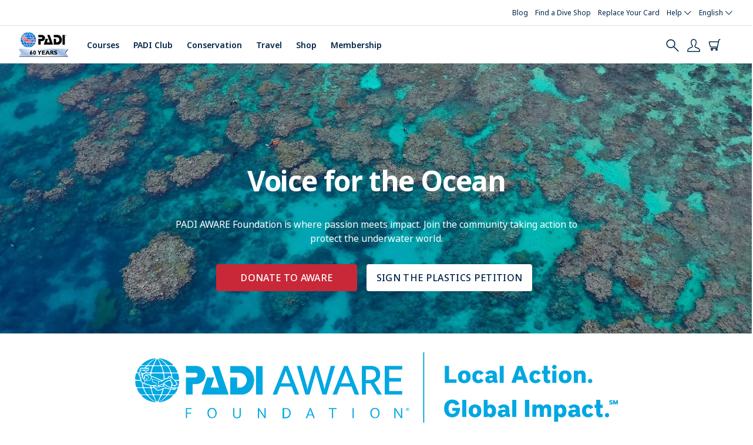

--- FILE ---
content_type: text/html; charset=UTF-8
request_url: https://www.padi.com/aware
body_size: 26131
content:


<!DOCTYPE html>
<html  lang="en" dir="ltr" prefix="content: http://purl.org/rss/1.0/modules/content/  dc: http://purl.org/dc/terms/  foaf: http://xmlns.com/foaf/0.1/  og: http://ogp.me/ns#  rdfs: http://www.w3.org/2000/01/rdf-schema#  schema: http://schema.org/  sioc: http://rdfs.org/sioc/ns#  sioct: http://rdfs.org/sioc/types#  skos: http://www.w3.org/2004/02/skos/core#  xsd: http://www.w3.org/2001/XMLSchema# ">
  <head>
    <meta charset="utf-8" />
<link rel="preconnect" href="https://www.googletagmanager.com" crossorigin="anonymous" />
<script src="//consent.trustarc.com/notice?domain=padi.com&amp;c=teconsent&amp;js=nj&amp;noticeType=bb&amp;text=true&amp;gtm=1" defer async crossorigin></script>
<script nonce="aK6XKd5DCkq3JCFo6BCd6ROxYA0TG75I"><!-- GTM Event Listener -->
  var __dispatched__ = {}; //Map of previously dispatched preference levels
/*
First step is to register with the CM API to receive callbacks when a preference
update occurs. You must wait for the CM API (PrivacyManagerAPI object) to exist
on the page before registering.
*/
var __i__ = self.postMessage && setInterval(function(){
      if(self.PrivacyManagerAPI && __i__){
            var apiObject = {PrivacyManagerAPI:
            {action:"getConsentDecision",
                  timestamp: new Date().getTime(),
                  self: self.location.host}};
            self.top.postMessage(JSON.stringify(apiObject),"*");
      __i__ = clearInterval(__i__);
}},50);
/*
Callbacks will occur in the form of a PostMessage event. This code listens for
the appropriately formatted PostMessage event, gets the new consent decision,
and then pushes the events into the GTM framework. Once the event is submitted,
that consent decision is marked in the dispatched map so it does not occur
more than once.
*/
self.addEventListener("message", function(e, d){
try{
      if(e.data && (d= JSON.parse(e.data)) &&
            (d = d.PrivacyManagerAPI) && d.capabilities &&
      d.action=="getConsentDecision"){
                  var newDecision =
                        self.PrivacyManagerAPI.callApi("getGDPRConsentDecision",
                        self.location.host).consentDecision;
                  newDecision && newDecision.forEach(function(label){
                  if(!__dispatched__[label]){
                        self.dataLayer && self.dataLayer.push({"event":"GDPR Pref Allows "+label});
                        __dispatched__[label] = 1;
                        }
}); }
}catch(xx){/** not a cm api message **/} });
<!-- GTM Event Listener --></script>
<script nonce="aK6XKd5DCkq3JCFo6BCd6ROxYA0TG75I"><!-- Google Tag Manager -->
  (function(w,d,s,l,i){w[l]=w[l]||[];w[l].push({'gtm.start':
  new Date().getTime(),event:'gtm.js'});var f=d.getElementsByTagName(s)[0],
  j=d.createElement(s),dl=l!='dataLayer'?'&l='+l:'';j.async=true;j.src=
  'https://www.googletagmanager.com/gtm.js?id='+i+dl;f.parentNode.insertBefore(j,f.nextSibling);
  })(window,document,'script','dataLayer','GTM-MQW3Z7');
  <!-- End Google Tag Manager --></script>
<meta name="description" content="Join the PADI AWARE Conservation Action Portal to remove marine debris, protect ocean life, and drive change through citizen science and global action." />
<link rel="image_src" href="https://www.padi.com/sites/default/files/images/2021-03/shutterstock_1181407369.jpgdark.jpg" />
<meta name="referrer" content="strict-origin-when-cross-origin" />
<meta property="og:site_name" content="PADI" />
<meta property="og:type" content="Marketing Page" />
<meta property="og:url" content="https://www.padi.com/aware" />
<meta property="og:title" content="PADI AWARE Foundation | PADI" />
<meta property="og:image" content="https://www.padi.com/sites/default/files/images/2021-03/shutterstock_1181407369.jpgdark.jpg" />
<meta property="og:image:url" content="https://www.padi.com/sites/default/files/images/2021-03/shutterstock_1181407369.jpgdark.jpg" />
<meta property="og:image:secure_url" content="https://www.padi.com/sites/default/files/images/2021-03/shutterstock_1181407369.jpgdark.jpg" />
<meta name="twitter:card" content="summary_large_image" />
<meta name="twitter:title" content="PADI AWARE Foundation" />
<meta name="twitter:description" content="Join the PADI AWARE Conservation Action Portal to remove marine debris, protect ocean life, and drive change through citizen science and global action." />
<meta name="twitter:image" content="https://www.padi.com/sites/default/files/images/2021-03/shutterstock_1181407369.jpgdark.jpg" />
<link rel="preload" href="https://geolocation.padi-prod.padi.com" as="fetch" crossorigin="anonymous" />
<meta name="Generator" content="Drupal 10 (https://www.drupal.org)" />
<meta name="MobileOptimized" content="width" />
<meta name="HandheldFriendly" content="true" />
<meta name="viewport" content="width=device-width, initial-scale=1.0" />
<link rel="preconnect" href="https://consent.trustarc.com" crossorigin="anonymous" />
<meta name="naver-site-verification" content="a00a8f24d500de274268cf24425e0e8ae03c0f83" />
<link rel="apple-touch-icon" href="/favicons/apple-touch-icon.png" sizes="180x180" />
<link rel="icon" type="image/png" href="/favicons/favicon-32x32.png" sizes="32x32" />
<link rel="icon" type="image/png" href="/favicons/favicon-16x16.png" sizes="16x16" />
<link rel="manifest" href="/favicons/site.webmanifest" />
<link rel="mask-icon" href="/favicons/safari-pinned-tab.svg" color="#0070D3" />
<link name="msapplication-TileColor" content="#0070D3" />
<link name="theme-color" content="#ffffff" />
<link rel="preload" as="image" imagesrcset="https://www.padi.com/sites/default/files/styles/hero_standard/public/images/2025-04/AWARE-home-hero.webp?h=854a7be2&amp;itok=9jyzyIhz 2000w" media="all and (min-width: 1200px)" fetchpriority="high" />
<link rel="preload" as="image" imagesrcset="https://www.padi.com/sites/default/files/styles/hero_standard_res_md/public/images/2025-04/AWARE-home-hero.webp?h=854a7be2&amp;itok=5Nzgou-2 1200w" media="(min-width: 992px) and (max-width: 1199px)" fetchpriority="high" />
<link rel="preload" as="image" imagesrcset="https://www.padi.com/sites/default/files/styles/hero_standard_res_sm/public/images/2025-04/AWARE-home-hero.webp?h=854a7be2&amp;itok=6enKQQ4x 412w" media="(min-width: 768px) and (max-width: 991px)" fetchpriority="high" />
<link rel="preload" as="image" imagesrcset="https://www.padi.com/sites/default/files/styles/hero_standard_res_sm/public/images/2025-04/AWARE-home-hero.webp?h=854a7be2&amp;itok=6enKQQ4x 412w" media="all and (max-width: 767px)" fetchpriority="high" />
<link rel="icon" href="/themes/custom/bootstrap_padi/favicon.ico" type="image/vnd.microsoft.icon" />
<link rel="alternate" hreflang="x-default" href="https://www.padi.com/aware" />
<link rel="alternate" hreflang="en-us" href="https://www.padi.com/aware" />
<link rel="alternate" hreflang="es-es" href="https://www.padi.com/es/aware" />
<link rel="alternate" hreflang="fr-fr" href="https://www.padi.com/fr/aware" />
<link rel="alternate" hreflang="it-it" href="https://www.padi.com/it/aware" />
<link rel="alternate" hreflang="nl-nl" href="https://www.padi.com/nl/aware" />
<link rel="alternate" hreflang="de-de" href="https://www.padi.com/de/aware" />
<link rel="alternate" hreflang="ko-kr" href="https://www.padi.com/ko/aware" />
<link rel="alternate" hreflang="ko-kr" href="https://www.padi.co.kr/ko/aware" />
<link rel="alternate" hreflang="ja-jp" href="https://www.padi.com/ja/aware" />
<link rel="alternate" hreflang="zh-cn" href="https://www.padi.com/zh-hans/aware" />
<link rel="alternate" hreflang="zh-cn" href="https://www.padi.com.cn/zh-hans/aware" />
<link rel="alternate" hreflang="zh-hk" href="https://www.padi.com/zh-hant/aware" />
<link rel="alternate" hreflang="zh-cn" href="https://www.padi.com.cn/zh-hant/aware" />
<link rel="alternate" hreflang="zh-hk" href="https://www.padi.com.tw/zh-hant/aware" />
<link rel="alternate" hreflang="ar-sa" href="https://www.padi.com/ar/aware" />
<link rel="alternate" hreflang="pt-br" href="https://www.padi.com/pt/aware" />
<link rel="alternate" hreflang="th-th" href="https://www.padi.com/th/aware" />
<link rel="canonical" href="https://www.padi.com/aware" />
<link rel="shortlink" href="https://www.padi.com/node/11111" />
</head-placeholder>
    <title>PADI AWARE Foundation</title>

    <script type="text/javascript">
  (function(h,o,u,n,d) {
    h=h[d]=h[d]||{q:[],onReady:function(c){h.q.push(c)}}
    d=o.createElement(u);d.defer=1;d.src=n
    n=o.getElementsByTagName(u)[0];n.parentNode.insertBefore(d,n)
  })(window,document,'script','https://www.datadoghq-browser-agent.com/datadog-rum-v4.js','DD_RUM')
  DD_RUM.onReady(function() {
    DD_RUM.init({
      clientToken: 'pub63beb39dddb46675c7afa5487c80efa2',
      applicationId: 'e8298ecf-bbfb-40ee-8299-0eab723a5867',
      site: 'datadoghq.com',
      service: 'https://www.padi.com',
      env: 'prod',
      // Specify a version number to identify the deployed version of your application in Datadog
      version: 'tags/v4.166.0-s180-build',
      sampleRate: 10,
      sessionReplaySampleRate: 0,
      trackInteractions: true,
      trackResources: true,
      trackLongTasks: true,
      allowedTracingUrls: [
        'https://api.pro-np.padi.com',
        'https://api.pro-prod.padi.com'
        ],
      defaultPrivacyLevel: 'mask-user-input',
    });

    DD_RUM.startSessionReplayRecording();
  })
</script>

    <!-- Start VWO Async SmartCode -->
<link rel="preconnect" href="https://dev.visualwebsiteoptimizer.com" />
<script type='text/javascript' id='vwoCode'>
window._vwo_code || (function() {
var account_id=760139,
version=2.0,
settings_tolerance=2000,
hide_element='body',
hide_element_style = 'opacity:0 !important;filter:alpha(opacity=0) !important;background:none !important',
/* DO NOT EDIT BELOW THIS LINE */
f=false,w=window,d=document,v=d.querySelector('#vwoCode'),cK='_vwo_'+account_id+'_settings',cc={};try{var c=JSON.parse(localStorage.getItem('_vwo_'+account_id+'_config'));cc=c&&typeof c==='object'?c:{}}catch(e){}var stT=cc.stT==='session'?w.sessionStorage:w.localStorage;code={use_existing_jquery:function(){return typeof use_existing_jquery!=='undefined'?use_existing_jquery:undefined},library_tolerance:function(){return typeof library_tolerance!=='undefined'?library_tolerance:undefined},settings_tolerance:function(){return cc.sT||settings_tolerance},hide_element_style:function(){return'{'+(cc.hES||hide_element_style)+'}'},hide_element:function(){return typeof cc.hE==='string'?cc.hE:hide_element},getVersion:function(){return version},finish:function(){if(!f){f=true;var e=d.getElementById('_vis_opt_path_hides');if(e)e.parentNode.removeChild(e)}},finished:function(){return f},load:function(e){var t=this.getSettings(),n=d.createElement('script'),i=this;if(t){n.textContent=t;d.getElementsByTagName('head')[0].appendChild(n);if(!w.VWO||VWO.caE){stT.removeItem(cK);i.load(e)}}else{n.fetchPriority='high';n.src=e;n.type='text/javascript';n.onerror=function(){_vwo_code.finish()};d.getElementsByTagName('head')[0].appendChild(n)}},getSettings:function(){try{var e=stT.getItem(cK);if(!e){return}e=JSON.parse(e);if(Date.now()>e.e){stT.removeItem(cK);return}return e.s}catch(e){return}},init:function(){if(d.URL.indexOf('__vwo_disable__')>-1)return;var e=this.settings_tolerance();w._vwo_settings_timer=setTimeout(function(){_vwo_code.finish();stT.removeItem(cK)},e);var t=d.currentScript,n=d.createElement('style'),i=this.hide_element(),r=t&&!t.async&&i?i+this.hide_element_style():'',c=d.getElementsByTagName('head')[0];n.setAttribute('id','_vis_opt_path_hides');v&&n.setAttribute('nonce',v.nonce);n.setAttribute('type','text/css');if(n.styleSheet)n.styleSheet.cssText=r;else n.appendChild(d.createTextNode(r));c.appendChild(n);this.load('https://dev.visualwebsiteoptimizer.com/j.php?a='+account_id+'&u='+encodeURIComponent(d.URL)+'&vn='+version)}};w._vwo_code=code;code.init();})();
</script>
<!-- End VWO Async SmartCode -->
    <script type="text/javascript">
  (function(a,b,c,d,e,f,g){e['ire_o']=c;e[c]=e[c]||function(){(e[c].a=e[c].a||[]).push(arguments)};f=d.createElement(b);g=d.getElementsByTagName(b)[0];f.async=1;f.src=a;g.parentNode.insertBefore(f,g);})('https://utt.impactcdn.com/A4968204-97c0-4002-ae53-42e6672686841.js','script','ire',document,window);
  </script>
    

<link rel="preload" fetchpriority="high" loading="eager" href="/themes/custom/bootstrap_padi/public/css/global-padi-header.min.css" as="style" />
<link rel="preload" fetchpriority="high" loading="eager" href="/themes/custom/bootstrap_padi/public/css/patterns/components/hero.min.css" as="style" />
<link rel="preload" fetchpriority="high" loading="eager" href="/themes/custom/bootstrap_padi/public/images/logo_padi_60year_dark.svg" as="image" />

<link rel="preload" href="/themes/custom/bootstrap_padi/public/fonts/noto-sans/NotoSans-Regular.woff2" as="font" type="font/woff2" crossorigin>
<link rel="preload" href="/themes/custom/bootstrap_padi/public/fonts/noto-sans/NotoSans-Medium.woff2" as="font" type="font/woff2" crossorigin>
<link rel="preload" href="/themes/custom/bootstrap_padi/public/fonts/noto-sans/NotoSans-SemiBold.woff2" as="font" type="font/woff2" crossorigin>
<link rel="preload" href="/themes/custom/bootstrap_padi/public/fonts/noto-sans/NotoSans-Bold.woff2" as="font" type="font/woff2" crossorigin>
<link rel="preload" href="/themes/custom/bootstrap_padi/public/fonts/noto-sans/NotoSans-Italic.woff2" as="font" type="font/woff2" crossorigin>
<link rel="preload" href="/themes/custom/bootstrap_padi/public/fonts/padi-icons/padi-icons.woff" as="font" type="font/woff" crossorigin>
    <style>.clearfix:after{display:table;clear:both;content:""}.hidden{display:none}.invisible{visibility:hidden}.b-lazy{display:block;height:auto;min-height:1px;opacity:0}.content .field--name-field-components .field--item:first-child .carousel{min-height:528px}.padi-icons{font-family:"padi-icons"!important;speak:never;font-style:normal;font-weight:400;font-variant:normal;text-transform:none;line-height:1;-webkit-font-smoothing:antialiased;-moz-osx-font-smoothing:grayscale}.padi-icons--carret-down:before{content:"\e905"}.padi-icons--eCard:before{content:"\e940"}.padi-icons--help:before{content:"\e941"}.padi-icons--map-marker:before{content:"\e921"}.padi-icons--pro-community:before{content:"\e943"}@font-face{font-family:"padi-icons";src:url(/themes/custom/bootstrap_padi/public/css/../fonts/padi-icons/padi-icons.woff) format("woff"),url(/themes/custom/bootstrap_padi/public/css/../fonts/padi-icons/padi-icons.ttf) format("truetype"),url(/themes/custom/bootstrap_padi/public/css/../fonts/padi-icons/padi-icons.svg#padi-icons) format("svg");font-weight:400;font-style:normal;font-display:swap}ul.menu,ul.dropdown-menu{list-style:none}ul.nav li,ul.menu li,ul.dropdown-menu li{padding:0;list-style-type:none}a{text-decoration:underline}.icon{display:flex;align-items:center;justify-content:center}.icon--size-xs{font-size:16px;line-height:40px}ul{list-style:disc outside;padding-left:0;margin-left:8px}ul li{padding:0 0 12px 8px;list-style-position:outside;list-style-type:"•"}.footer a{text-decoration:none}.footer a.dropdown-toggle{font-size:11px;letter-spacing:0;line-height:inherit;text-transform:uppercase;font-weight:700;color:#fff}.footer ul li{list-style-type:none}.footer nav li a{font-size:13px;font-weight:500;color:#fff;padding:10px 0}.footer nav .menu.nav li.dropdown ul.dropdown-menu{position:relative;background-color:transparent;z-index:999;-webkit-box-shadow:none;-moz-box-shadow:none;box-shadow:none;border:0}.footer nav .menu.nav li.dropdown ul.dropdown-menu a{white-space:normal}*{-webkit-font-smoothing:antialiased;-moz-osx-font-smoothing:grayscale}html,body{height:100%}body{background-color:#fff;margin-top:0;line-height:1.5}body img{max-width:100%;height:auto}.padi-icons{font-family:"padi-icons"!important;speak:never;font-style:normal;font-weight:400;font-variant:normal;text-transform:none;line-height:1;-webkit-font-smoothing:antialiased;-moz-osx-font-smoothing:grayscale}.padi-icons--carret-down:before{content:"\e905"}.padi-icons--map-marker:before{content:"\e921"}.loading{margin:auto;position:absolute;top:0;left:0;bottom:0;right:0;height:100%;width:100%;background:#fff;z-index:2000}.loading--viewport-height{margin:0;height:100vh}.loading:before{border:4px solid #d7dee4;border-radius:500rem;content:"";height:40px;left:50%;margin:-20px;position:absolute;top:50%;width:40px}.loading:after{-webkit-animation:spin .8s linear;animation:spin .8s linear;-webkit-animation-iteration-count:infinite;animation-iteration-count:infinite;border-color:#005aa9 transparent transparent;border-radius:50%;border-style:solid;border-width:4px;box-shadow:0 0 0 1px transparent;content:"";height:40px;left:50%;margin:-20px;position:absolute;top:50%;width:40px}@keyframes spin{0%{transform:rotate(0)}100%{transform:rotate(360deg)}}
@font-face{font-family:"Noto Sans";src:url("/themes/custom/bootstrap_padi/public/fonts/noto-sans/NotoSans-Regular.woff2") format("woff2");font-weight:400;font-style:normal;font-display:swap}@font-face{font-family:"Noto Sans";src:url("/themes/custom/bootstrap_padi/public/fonts/noto-sans/NotoSans-Italic.woff2") format("woff2");font-weight:400;font-style:italic;font-display:swap}@font-face{font-family:"Noto Sans";src:url("/themes/custom/bootstrap_padi/public/fonts/noto-sans/NotoSans-Medium.woff2") format("woff2");font-weight:500;font-style:normal;font-display:swap}@font-face{font-family:"Noto Sans";src:url("/themes/custom/bootstrap_padi/public/fonts/noto-sans/NotoSans-MediumItalic.woff2") format("woff2");font-weight:500;font-style:italic;font-display:swap}@font-face{font-family:"Noto Sans";src:url("/themes/custom/bootstrap_padi/public/fonts/noto-sans/NotoSans-SemiBold.woff2") format("woff2");font-weight:600;font-style:normal;font-display:swap}@font-face{font-family:"Noto Sans";src:url("/themes/custom/bootstrap_padi/public/fonts/noto-sans/NotoSans-SemiBoldItalic.woff2") format("woff2");font-weight:600;font-style:italic;font-display:swap}@font-face{font-family:"Noto Sans";src:url("/themes/custom/bootstrap_padi/public/fonts/noto-sans/NotoSans-Bold.woff2") format("woff2");font-weight:700;font-style:normal;font-display:swap}@font-face{font-family:"Noto Sans";src:url("/themes/custom/bootstrap_padi/public/fonts/noto-sans/NotoSans-BoldItalic.woff2") format("woff2");font-weight:700;font-style:italic;font-display:swap}
</style>

<link rel="stylesheet" href="/themes/custom/bootstrap_padi/public/css/global-padi-header.min.css">

<link rel="stylesheet" href="/themes/custom/bootstrap_padi/public/css/patterns/components/hero.min.css">
    <script type="application/json" data-drupal-selector="drupal-settings-json" nonce="aK6XKd5DCkq3JCFo6BCd6ROxYA0TG75I">{"path":{"baseUrl":"\/","pathPrefix":"","currentPath":"node\/11111","currentPathIsAdmin":false,"isFront":false,"currentLanguage":"en","themeUrl":"\/themes\/custom\/bootstrap_padi"},"pluralDelimiter":"\u0003","suppressDeprecationErrors":true,"ajaxPageState":{"libraries":"[base64]","theme":"bootstrap_padi","theme_token":null},"ajaxTrustedUrl":{"\/search":true},"padiAnalytics":{"GTM":{"page_content_type":"marketing-page","page_slug":"\/aware","session_language":"en","page_language":"en","business_area":"Consumer"}},"padi_language":{"languages":["en","es","fr","it","nl","de","ko","ja","zh-hans","zh-hant","ar","ru","pl","pt-br","fi","hr","cs","da","el","he","hu","id","ms","sv","th","tr","tl"],"current_language":"en"},"customSso":{"jumpApps":{"china":{"clientId":"2arn5r23p0ugce89a5moe95v1l","redirectUri":"padi-sso\/callback","domain":"padi.com.cn"},"taiwan":{"clientId":"2arn5r23p0ugce89a5moe95v1l","redirectUri":"padi-sso\/callback","domain":"padi.com.tw"},"korea":{"clientId":"2arn5r23p0ugce89a5moe95v1l","redirectUri":"padi-sso\/callback","domain":"padi.co.kr"},"japan":{"clientId":"2arn5r23p0ugce89a5moe95v1l","redirectUri":"padi-sso\/callback","domain":"padi.co.jp"},"learning":{"clientId":"7l7c6rgndimr802cfhva7akdsh","redirectUri":"https:\/\/learning.padi.com","domain":"learning.padi.com"},"scubadiving":{"clientId":"t6hk7fgnvpjte5itsvvbjme66","redirectUri":"https:\/\/www.scubadiving.com","domain":"scubadiving.com"},"travel":{"clientId":"503u87mvc25i53veank5m32e6i","redirectUri":"https:\/\/travel.padi.com\/cognito_auth","domain":"travel.padi.com"},"store":{"clientId":"2arn5r23p0ugce89a5moe95v1l","redirectUri":"https:\/\/store.padi.com","domain":"store.padi.com"},"aware":{"clientId":"2arn5r23p0ugce89a5moe95v1l","redirectUri":"https:\/\/action.padiaware.org","domain":"action.padiaware.org"}},"languageMap":{"ar":"ar-SA","cs":"cs-CZ","da":"da-DK","de":"de-DE","el":"el-GR","en":"en-US","es":"es-ES","fi":"fi-FL","fr":"fr-FR","hr":"hr-HR","hu":"hu-HU","in":"in-ID","it":"it-IT","iw":"iw-IL","ja":"ja-JP","ko":"ko-KR","nl":"nl-NL","no":"no-NO","pl":"pl-PL","pt":"pt-PT","pt-br":"pt-PT","pt-pt":"pt-PT","ru":"ru-RU","sv":"sv-SE","th":"th-TH","tr":"tr-TR","zh-hans":"zh-CN","zh-hant":"zh-HK"}},"piccolo_api":{"endpoint":["https:\/\/piccoloapi.scubadiving.com"]},"padi_club_api":{"endpoint":["https:\/\/piccoloapi.scubadiving.com"]},"padi_learning_api":{"endpoint":["https:\/\/learning-prod.padi.com"]},"nid":"11111","store_padi_domain":"https:\/\/store.padi.com","action_padiaware_domain":"https:\/\/action.padiaware.org","api_padi_endpoint":"https:\/\/api.padi.com","scuba_diving_magazine_library_url":"https:\/\/global.scubadiving.com","cognito_api_endpoint":"https:\/\/api.global-prod.padi.com\/auth\/api","padi_club_domain":"https:\/\/club.padi.com","padiChinaDomainRedirect":{"chinaDomainHostname":"www.padi.com.cn"},"club_feature_flags":{"stripe_dashboard_redirect":true},"padi_geolocation":{"geolocationEndpoint":"https:\/\/geolocation.padi-prod.padi.com"},"padi_pro_api":{"endpoint":"https:\/\/api.pro-prod.padi.com","clientId":null,"clientSecret":null},"padi_sso":{"ssoAccountUrl":"https:\/\/account.padi.com","rewriteUrl":"redirect_to_dashboard","refreshTokenEndpoint":"https:\/\/api.global-prod.padi.com\/auth\/api\/oauth\/refresh","jumpApiEndpoint":"https:\/\/api.global-prod.padi.com\/auth\/api\/sso\/exchange","ssoClientId":"2arn5r23p0ugce89a5moe95v1l","domain":"padi.com","slo":{"endpoint":"https:\/\/slo.global-prod.padi.com\/graphql","key":"da2-mfpnomvgqbf2loydna5skjhfqq"}},"bootstrap":{"forms_has_error_value_toggle":1,"modal_animation":1,"modal_backdrop":"true","modal_focus_input":1,"modal_keyboard":1,"modal_select_text":1,"modal_show":1,"modal_size":"","popover_enabled":1,"popover_animation":1,"popover_auto_close":1,"popover_container":"body","popover_content":"","popover_delay":"0","popover_html":0,"popover_placement":"right","popover_selector":"","popover_title":"","popover_trigger":"click"},"blazy":{"loadInvisible":false,"offset":100,"saveViewportOffsetDelay":50,"validateDelay":25,"container":"","loader":true,"unblazy":false,"visibleClass":false},"blazyIo":{"disconnect":false,"rootMargin":"0px","threshold":[0,0.25,0.5,0.75,1]},"search_api_autocomplete":{"search":{"auto_submit":true,"min_length":2}},"dmbNotificationEntities":{"736":{"content":"\u003Cdiv class=\u0022dmb-notification form-group\u0022 dmb-notification-id=\u0022736\u0022 dmb-cookie-expiration=\u0022365\u0022 dmb-auto-dismiss=\u00220\u0022\u003E\u003Cdiv class=\u0022dmb-notification-content form-group\u0022\u003E\n            \u003Cdiv class=\u0022field field--name-field-p-content field--type-entity-reference-revisions field--label-hidden field--item\u0022\u003E\n\n                          \u003Cdiv class=\u0022paragraph paragraph--type--notification-bar paragraph--view-mode--default\u0022\n    data-uuid=\u00229320a04f-5669-4a6b-8dcb-d38919f5f50c\u0022\n    data-promotion-name=\u0022Email opt in 10% off cert card \u0022\n    data-promotion-id=\u0022Email-opt-in-10-off-cert-card \u0022\n    data-creative-name=\u0022Email_opt_in_10_off_cert_card \u0022\n    data-notification-bar-bundle=\u0022marketing_promotional_banner\u0022\n    \u003E\n    \n          \n\n\u003Cdiv\n    class=\u0022notification-bar notification-bar--type-info\u0022\u003E\n            \u003Cdiv class=\u0022notification-bar__notification\u0022\u003E\n      \n            \u003Cdiv class=\u0022field field--name-field-notification-bar-body field--type-text-long field--label-hidden field--item\u0022\u003E\u003Cp\u003E\u003Ca class=\u0022link--cta\u0022 href=\u0022#sign-up\u0022\u003EGet 10% off Your New Certification Card\u003C\/a\u003E\u003C\/p\u003E\u003C\/div\u003E\n      \n    \u003C\/div\u003E\n    \u003C\/div\u003E\n      \u003C\/div\u003E\n\u003C\/div\u003E\n      \u003C\/div\u003E\n\u003Ca href=\u0022\u0022 class=\u0022close-dmb-notification\u0022\u003EClose notification\u003C\/a\u003E\u003C\/div\u003E\n","startTime":"","endTime":"","contentTypes":[],"sitewide":"0","pathLimit":["\/certcard"],"excluded":[],"id":"736"}},"dmbNotifications":{"dmb-notifications-ajax-wrapper":{"notificationWrapper":".dmb-notifications-ajax-wrapper","contentType":"marketing_page","contentPath":"\/aware","notificationType":""}},"environment":{"server":{"name":"prod"},"domain":{"id":"www_padi_com","host":"https:\/\/www.padi.com"}},"dsl":{"dslEndpoint":"https:\/\/travel.padi.com\/api\/v2\/dsl\/dive-shops","dslBasicAuthToken":"TWFndXM6QjZ2OGpDNERTRjJIUWJnNw=="},"launchDarkly":{"keys":{"js":"5e7e2d1f334a1f074e6659e0"},"flags":[]},"user":{"uid":0,"permissionsHash":"13916dba0ba4776522a4b2284668bc719d76bd92046d74c8ce217e41f0772162"}}</script>
<script src="/sites/default/files/js/js_R-z7KlDcAihcCefw_V_kl9_o5oEs4g_COq5m5v94QTM.js?scope=header&amp;delta=0&amp;language=en&amp;theme=bootstrap_padi&amp;include=[base64]" defer></script>
<script src="/sites/default/files/js/js_8TJ4GS_gcpZJ2LDNStcyDaFaZO5EsYohEcdVxKsLVeo.js?scope=header&amp;delta=1&amp;language=en&amp;theme=bootstrap_padi&amp;include=[base64]" defer></script>
<script src="/sites/default/files/js/js_qJchqEjP5na76Tr9_SK9UMOUaDFq4Eo-dmphNmQLPR8.js?scope=header&amp;delta=2&amp;language=en&amp;theme=bootstrap_padi&amp;include=[base64]" defer></script>
<script src="/sites/default/files/js/js_MoYdBSbwPBtHjhY-Dk2Q8EpeMpLpD1AABtMl0iF4yGY.js?scope=header&amp;delta=3&amp;language=en&amp;theme=bootstrap_padi&amp;include=[base64]" defer></script>
</js-placeholder>
  </head>
  <body class="site-www-padi-com path-node page-node-type-marketing-page page-template--default language--en">

    <div id="modal_searchbox" class="modal fade"></div>

        <!-- Google Tag Manager (noscript) -->
<noscript><iframe src='https://www.googletagmanager.com/ns.html?id=GTM-MQW3Z7'
height='0' width='0' style='display:none;visibility:hidden'></iframe></noscript>
<!-- End Google Tag Manager (noscript) -->
      <div class="dialog-off-canvas-main-canvas" data-off-canvas-main-canvas>
    

        <div class="region region-notifications-bar">
    
<section id="block-dmbnotificationsblock" class="block block-dismissible-message-bar block-dmb-notifications-block block-dmbnotificationsblock clearfix">
  
    

      <div class="form-group"><div class="dmb-notifications-ajax-wrapper"></div>
</div>

  </section>


  </div>

  
        <div class="region region-highlighted clearfix">
      <div data-drupal-messages-fallback class="hidden"></div>

  </div>

  

    
                          
    


<div class='padi-top-header' data-click-event-tracking data-click-event-id="menu-main-topbar">
  <div class='padi-top-header__wrapper'>
    
  <a href='https://blog.padi.com/?lang=en' class='padi-top-header__link'>
        Blog
  </a>
  <a href='/dive-shops/nearby/' class='padi-top-header__link'>
        Find a Dive Shop
  </a>
  <a href='https://store.padi.com/en-us/certification-cards/?lang=en' class='padi-top-header__link'>
        Replace Your Card
  </a>

        

<div class="padi-top-header__dropdown-wrapper">
  <span class='padi-top-header__dropdown-selected-item'>
        Help
    <i class='padi-nav-header__icon padi-icons padi-icons--carret-down'></i>
  </span>
  <ul
            class="padi-top-header__dropdown">

                      <li class='padi-top-header__dropdown-item'>
          <a class='padi-top-header__dropdown-link' href="/help">
            Help Center
          </a>
        </li>
                  <li class='padi-top-header__dropdown-item'>
          <a class='padi-top-header__dropdown-link' href="/help/faq">
            Frequently Asked Questions
          </a>
        </li>
                  <li class='padi-top-header__dropdown-item'>
          <a class='padi-top-header__dropdown-link' href="/consumer-protection">
            Consumer Protection &amp; Alerts
          </a>
        </li>
                  <li class='padi-top-header__dropdown-item'>
          <a class='padi-top-header__dropdown-link' href="/contact">
            Contact Support
          </a>
        </li>
    
  </ul>
</div>

              

<div class="padi-top-header__dropdown-wrapper">
  <span class='padi-top-header__dropdown-selected-item'>
        English
    <i class='padi-nav-header__icon padi-icons padi-icons--carret-down'></i>
  </span>
  <ul
            class="padi-top-header__dropdown language-selector-menu">

                      <li class='padi-top-header__dropdown-item'>
          <a class='padi-top-header__dropdown-link padi-top-header__dropdown-link_active' href="/aware">
            English
          </a>
        </li>
                  <li class='padi-top-header__dropdown-item'>
          <a class='padi-top-header__dropdown-link' href="/de/aware">
            Deutsch
          </a>
        </li>
                  <li class='padi-top-header__dropdown-item'>
          <a class='padi-top-header__dropdown-link' href="/es/aware">
            Español
          </a>
        </li>
                  <li class='padi-top-header__dropdown-item'>
          <a class='padi-top-header__dropdown-link' href="/fr/aware">
            Français
          </a>
        </li>
                  <li class='padi-top-header__dropdown-item'>
          <a class='padi-top-header__dropdown-link' href="/it/aware">
            Italiano
          </a>
        </li>
                  <li class='padi-top-header__dropdown-item'>
          <a class='padi-top-header__dropdown-link' href="/nl/aware">
            Nederlands
          </a>
        </li>
                  <li class='padi-top-header__dropdown-item'>
          <a class='padi-top-header__dropdown-link' href="/ar/aware">
            اللغة العربية
          </a>
        </li>
                  <li class='padi-top-header__dropdown-item'>
          <a class='padi-top-header__dropdown-link' href="/pt/aware">
            Português
          </a>
        </li>
                  <li class='padi-top-header__dropdown-item'>
          <a class='padi-top-header__dropdown-link' href="/th/aware">
            ไทย
          </a>
        </li>
                  <li class='padi-top-header__dropdown-item'>
          <a class='padi-top-header__dropdown-link' href="https://www.padi.com.cn/zh-hans">
            简体中文
          </a>
        </li>
                  <li class='padi-top-header__dropdown-item'>
          <a class='padi-top-header__dropdown-link' href="https://www.padi.com.tw/zh-hant">
            繁體中文
          </a>
        </li>
                  <li class='padi-top-header__dropdown-item'>
          <a class='padi-top-header__dropdown-link' href="https://www.padi.co.jp/">
            日本語
          </a>
        </li>
                  <li class='padi-top-header__dropdown-item'>
          <a class='padi-top-header__dropdown-link' href="/ko/aware">
            한국어
          </a>
        </li>
    
  </ul>
</div>
    
  </div>
</div>

<header class='padi-nav-header'>
	<div
		class='padi-nav-header__items'>

        <li class='padi-nav-header__list-item padi-nav-header__list-item_mobile' id='toggle-mobile-menu'>
      <a class='padi-nav-header__title padi-nav-header__title_no-border'>
        <i class='padi-nav-header__icon padi-icons padi-icons--menu'></i>
        <i class='padi-nav-header__icon padi-icons padi-icons--close'></i>
      </a>
    </li>

				<div data-click-event-tracking data-click-event-id="menu-main-brand">
								<a class="padi-logo" href="https://www.padi.com/">
										<img width="116px" height="40px" src="/themes/custom/bootstrap_padi/public/images/logo_padi_60year_dark.svg" alt="PADI logo" class="padi-nav-header__logo"/>
				</a>
			</div>

											
<ul class='padi-nav-header__list padi-nav-header__main-nav'>

    
  <li class='padi-nav-header__list-item' data-click-event-tracking data-click-event-id="menu-main-courses">

    <span class='padi-nav-header__list-item-title'>
          <a href='https://store.padi.com/en-us/courses/' class='padi-nav-header__title'>Courses</a>
      <i class='padi-nav-header__icon padi-icons padi-icons--carret-down'></i>
      </span>

        <div class='padi-nav-header__menu-wrapper'>
              <div class='padi-nav-header__menu-column'>
                      


<ul
    class="padi-nav-header__menu-list">

        <li class='padi-nav-header__menu-list-item padi-nav-header__menu-list-item_title'>
              <a href='https://store.padi.com/en-us/courses/' class='padi-nav-header__menu-list-item-link'>All Scuba Diving Courses</a>
          </li>
  
    
    
    
</ul>
                      


<ul
    class="padi-nav-header__menu-list">

        <li class='padi-nav-header__menu-list-item padi-nav-header__menu-list-item_title'>
              <a href='https://store.padi.com/en-us/education/learn-to-dive/' class='padi-nav-header__menu-list-item-link'>Learn to Scuba Dive</a>
          </li>
  
    
    
        <li class='padi-nav-header__menu-list-item'>
                  <a class='padi-nav-header__menu-list-item-link' href="https://store.padi.com/en-us/courses/open-water-diver/p/60462-1B2C/?lang=en">
                Open Water Diver
      </a>
    </li>
      <li class='padi-nav-header__menu-list-item'>
                  <a class='padi-nav-header__menu-list-item-link' href="https://store.padi.com/en-us/courses/scuba-diver/p/scuba-diver/?lang=en">
                Scuba Diver
      </a>
    </li>
      <li class='padi-nav-header__menu-list-item'>
                                <a class='padi-nav-header__menu-list-link' href="https://store.padi.com/en-us/education/learn-to-dive/?lang=en">
                How to Learn to Scuba Dive
      </a>
    </li>
  
</ul>
                  </div>
              <div class='padi-nav-header__menu-column'>
                      


<ul
    class="padi-nav-header__menu-list">

        <li class='padi-nav-header__menu-list-item padi-nav-header__menu-list-item_title'>
              <a href='/education/continue-learning' class='padi-nav-header__menu-list-item-link'>Advanced</a>
          </li>
  
    
    
        <li class='padi-nav-header__menu-list-item'>
                  <a class='padi-nav-header__menu-list-item-link' href="https://store.padi.com/en-us/courses/advanced-open-water/p/60463-1B2C/?lang=en">
                Advanced Open Water Diver
      </a>
    </li>
      <li class='padi-nav-header__menu-list-item'>
                  <a class='padi-nav-header__menu-list-item-link' href="https://store.padi.com/en-us/courses/enriched-air-diver/p/60468-1B2C/?lang=en">
                Enriched Air Nitrox
      </a>
    </li>
      <li class='padi-nav-header__menu-list-item'>
                  <a class='padi-nav-header__menu-list-item-link' href="https://store.padi.com/en-us/courses/rescue-diver/p/60464-1B2C/?lang=en">
                Rescue Diver
      </a>
    </li>
      <li class='padi-nav-header__menu-list-item'>
                  <a class='padi-nav-header__menu-list-item-link' href="https://store.padi.com/en-us/course-type/specialty-course-type/?lang=en">
                Specialties
      </a>
    </li>
      <li class='padi-nav-header__menu-list-item'>
                                <a class='padi-nav-header__menu-list-link' href="/education/continue-learning">
                Find Your Next Course
      </a>
    </li>
  
</ul>
                  </div>
              <div class='padi-nav-header__menu-column'>
                      


<ul
    class="padi-nav-header__menu-list">

        <li class='padi-nav-header__menu-list-item padi-nav-header__menu-list-item_title'>
              <a href='/education/professional' class='padi-nav-header__menu-list-item-link'>Professional</a>
          </li>
  
    
    
        <li class='padi-nav-header__menu-list-item'>
                  <a class='padi-nav-header__menu-list-item-link' href="https://store.padi.com/en-us/courses/divemaster/p/60550-1B2C/?lang=en">
                Divemaster
      </a>
    </li>
      <li class='padi-nav-header__menu-list-item'>
                  <a class='padi-nav-header__menu-list-item-link' href="https://store.padi.com/en-us/ns/courses/open-water-scuba-instructor/p/open-water-scuba-instructor/?lang=en">
                Open Water Scuba Instructor
      </a>
    </li>
      <li class='padi-nav-header__menu-list-item'>
                  <a class='padi-nav-header__menu-list-item-link' href="https://store.padi.com/en-us/ns/courses/specialty-instructor-courses/p/specialty-instructor/?lang=en">
                Specialty Instructor
      </a>
    </li>
      <li class='padi-nav-header__menu-list-item'>
                  <a class='padi-nav-header__menu-list-item-link' href="https://store.padi.com/en-us/ns/courses/master-scuba-diver-trainer/p/master-scuba-diver-trainer/?lang=en">
                Master Scuba Diver Trainer
      </a>
    </li>
      <li class='padi-nav-header__menu-list-item'>
                  <a class='padi-nav-header__menu-list-item-link' href="https://store.padi.com/en-us/ns/courses/idc-staff-instructor/p/IDC-staff-instructor/?lang=en">
                IDC Staff Instructor
      </a>
    </li>
      <li class='padi-nav-header__menu-list-item'>
                  <a class='padi-nav-header__menu-list-item-link' href="https://store.padi.com/en-us/ns/courses/master-instructor/p/master-scuba-instructor/?lang=en">
                Master Instructor
      </a>
    </li>
      <li class='padi-nav-header__menu-list-item'>
                                <a class='padi-nav-header__menu-list-link' href="/education/professional">
                How to Become a PADI Pro
      </a>
    </li>
  
</ul>
                  </div>
              <div class='padi-nav-header__menu-column'>
                      


<ul
    class="padi-nav-header__menu-list">

        <li class='padi-nav-header__menu-list-item padi-nav-header__menu-list-item_title'>
              <a href='https://store.padi.com/en-us/courses/' class='padi-nav-header__menu-list-item-link'>Other Courses</a>
          </li>
  
    
    
        <li class='padi-nav-header__menu-list-item'>
                  <a class='padi-nav-header__menu-list-item-link' href="https://store.padi.com/en-us/courses/reactivate/p/60466-1B2C/?lang=en">
                ReActivate Refresher Course
      </a>
    </li>
      <li class='padi-nav-header__menu-list-item'>
                  <a class='padi-nav-header__menu-list-item-link' href="https://store.padi.com/en-us/ns/courses/discover-scuba-diving/p/discover-scuba-diving/?lang=en">
                Discover Scuba Diving
      </a>
    </li>
      <li class='padi-nav-header__menu-list-item'>
                  <a class='padi-nav-header__menu-list-item-link' href="https://store.padi.com/en-us/experience-level/youth-experience-level/?lang=en">
                Youth Scuba Diving
      </a>
    </li>
      <li class='padi-nav-header__menu-list-item'>
                  <a class='padi-nav-header__menu-list-item-link' href="https://store.padi.com/en-us/activity-type/freediving-activity-type/?lang=en">
                Freediving
      </a>
    </li>
      <li class='padi-nav-header__menu-list-item'>
                  <a class='padi-nav-header__menu-list-item-link' href="https://store.padi.com/en-us/activity-type/mermaid-activity-type?lang=en">
                Mermaid
      </a>
    </li>
      <li class='padi-nav-header__menu-list-item'>
                  <a class='padi-nav-header__menu-list-item-link' href="https://store.padi.com/en-us/activity-type/emergency-first-response-activity-type?lang=en">
                Emergency First Response
      </a>
    </li>
      <li class='padi-nav-header__menu-list-item'>
                                <a class='padi-nav-header__menu-list-link' href="https://store.padi.com/en-us/courses?lang=en">
                All Courses
      </a>
    </li>
      <li class='padi-nav-header__menu-list-item'>
                                <a class='padi-nav-header__menu-list-link' href="https://learning.padi.com/training/dashboard?lang=en">
                Access your eLearning
      </a>
    </li>
  
</ul>
                  </div>
          </div>
  </li>

    
  <li class='padi-nav-header__list-item' data-click-event-tracking data-click-event-id="menu-main-club">

    <span class='padi-nav-header__list-item-title'>
          <a href='https://store.padi.com/en-us/padi-club' class='padi-nav-header__title'>PADI Club</a>
      <i class='padi-nav-header__icon padi-icons padi-icons--carret-down'></i>
      </span>

        <div class='padi-nav-header__menu-wrapper'>
              <div class='padi-nav-header__menu-column'>
                      

  <img width="250" height="250" data-src='https://www.padi.com/sites/default/files/styles/menu_card/public/images/2024-11/PADI-Club-Main-Nav-300x300-1.jpg?h=6c83441f&amp;itok=w9Wn5t19' class='b-lazy padi-nav-header__picture' alt="Join PADI Club" />

<ul
    class="padi-nav-header__menu-list">

        <li class='padi-nav-header__menu-list-item padi-nav-header__menu-list-item_title'>
              <a href='https://store.padi.com/en-us/subscription/padi-club-membership/p/MPC40955-1B2C/' class='padi-nav-header__menu-list-item-link'>Join PADI Club</a>
          </li>
  
    
        <li class='padi-nav-header__menu-list-item padi-nav-header__menu-list-item_description'>Enjoy 20% OFF select PADI eLearning® programs, FREE ReActivate® online refresher, subscription to Scuba Diving magazine + so much more when you join PADI Club™.</li>
  
        <li class='padi-nav-header__menu-list-item'>
                                <a class='padi-nav-header__menu-list-link' href="https://store.padi.com/en-us/subscription/padi-club-membership/p/MPC40955-1B2C/?lang=en">
                Join Now
      </a>
    </li>
  
</ul>
                  </div>
              <div class='padi-nav-header__menu-column'>
                      

  <img width="250" height="250" data-src='https://www.padi.com/sites/default/files/styles/menu_card/public/images/2024-11/PADI-Club-Main-Nav-300x300-2.jpg?h=6c83441f&amp;itok=vWV92d6e' class='b-lazy padi-nav-header__picture' alt="PADI Club Member" />

<ul
    class="padi-nav-header__menu-list">

        <li class='padi-nav-header__menu-list-item padi-nav-header__menu-list-item_title'>
              <a href='https://padi.com/diver/padiclub' class='padi-nav-header__menu-list-item-link'>PADI Club Member</a>
          </li>
  
    
        <li class='padi-nav-header__menu-list-item padi-nav-header__menu-list-item_description'>Already a member? Sign in to access your benefits and manage your account.</li>
  
        <li class='padi-nav-header__menu-list-item'>
                                <a class='padi-nav-header__menu-list-link' href="/diver/padiclub">
                Access Your Benefits
      </a>
    </li>
  
</ul>
                  </div>
              <div class='padi-nav-header__menu-column'>
                      

  <img width="250" height="250" data-src='https://www.padi.com/sites/default/files/styles/menu_card/public/images/2024-02/PADI%20CLUB_0.jpg?h=8844e68f&amp;itok=CU-eBpr6' class='b-lazy padi-nav-header__picture' alt="What is PADI Club?" />

<ul
    class="padi-nav-header__menu-list">

        <li class='padi-nav-header__menu-list-item padi-nav-header__menu-list-item_title'>
              <a href='https://store.padi.com/en-us/padi-club' class='padi-nav-header__menu-list-item-link'>What is PADI Club?</a>
          </li>
  
    
        <li class='padi-nav-header__menu-list-item padi-nav-header__menu-list-item_description'>Learn about the benefits of becoming a PADI Club member.</li>
  
        <li class='padi-nav-header__menu-list-item'>
                                <a class='padi-nav-header__menu-list-link' href="https://store.padi.com/en-us/padi-club?lang=en">
                Learn More
      </a>
    </li>
  
</ul>
                  </div>
          </div>
  </li>

    
  <li class='padi-nav-header__list-item' data-click-event-tracking data-click-event-id="menu-main-conservation">

    <span class='padi-nav-header__list-item-title'>
          <a href='/conservation' class='padi-nav-header__title'>Conservation</a>
      <i class='padi-nav-header__icon padi-icons padi-icons--carret-down'></i>
      </span>

        <div class='padi-nav-header__menu-wrapper'>
              <div class='padi-nav-header__menu-column'>
                      

  <img width="250" height="250" data-src='https://www.padi.com/sites/default/files/styles/menu_card/public/images/2023-04/conservation-mega-menu-300x300.jpg?h=6c83441f&amp;itok=owwc9rsX' class='b-lazy padi-nav-header__picture' alt="Impact" />

<ul
    class="padi-nav-header__menu-list">

        <li class='padi-nav-header__menu-list-item padi-nav-header__menu-list-item_title'>
              <a href='/csr' class='padi-nav-header__menu-list-item-link'>Impact</a>
          </li>
  
    
    
        <li class='padi-nav-header__menu-list-item'>
                  <a class='padi-nav-header__menu-list-item-link' href="/csr">
                Our Mission
      </a>
    </li>
      <li class='padi-nav-header__menu-list-item'>
                  <a class='padi-nav-header__menu-list-item-link' href="/csr/mission-partners-affiliates">
                Partners
      </a>
    </li>
      <li class='padi-nav-header__menu-list-item'>
                  <a class='padi-nav-header__menu-list-item-link' href="/ambassadivers">
                PADI AmbassaDivers
      </a>
    </li>
      <li class='padi-nav-header__menu-list-item'>
                                <a class='padi-nav-header__menu-list-link' href="/conservation">
                Learn More
      </a>
    </li>
  
</ul>
                  </div>
              <div class='padi-nav-header__menu-column'>
                      

  <img width="250" height="250" data-src='https://www.padi.com/sites/default/files/styles/menu_card/public/images/2023-04/conservation-mega-menu-3.jpg?h=6c83441f&amp;itok=BYWFLuZa' class='b-lazy padi-nav-header__picture' alt="Ocean Conservation" />

<ul
    class="padi-nav-header__menu-list">

        <li class='padi-nav-header__menu-list-item padi-nav-header__menu-list-item_title'>
              <a href='/conservation' class='padi-nav-header__menu-list-item-link'>Ocean Conservation</a>
          </li>
  
    
    
        <li class='padi-nav-header__menu-list-item'>
                  <a class='padi-nav-header__menu-list-item-link' href="/global-plastics-treaty">
                Global Plastics Petition
      </a>
    </li>
      <li class='padi-nav-header__menu-list-item'>
                  <a class='padi-nav-header__menu-list-item-link' href="/conservation/activities/">
                Find Conservation Activities
      </a>
    </li>
      <li class='padi-nav-header__menu-list-item'>
                  <a class='padi-nav-header__menu-list-item-link' href="/education/continue-learning#conservation">
                Conservation Courses
      </a>
    </li>
      <li class='padi-nav-header__menu-list-item'>
                                <a class='padi-nav-header__menu-list-link' href="/conservation/save-the-ocean-pledge">
                Join Us
      </a>
    </li>
  
</ul>
                  </div>
              <div class='padi-nav-header__menu-column'>
                      

  <img width="250" height="250" data-src='https://www.padi.com/sites/default/files/styles/menu_card/public/images/2023-04/conservation-mega-menu-2.jpg?h=6c83441f&amp;itok=YYCa2Nm5' class='b-lazy padi-nav-header__picture' alt="PADI AWARE" />

<ul
    class="padi-nav-header__menu-list">

        <li class='padi-nav-header__menu-list-item padi-nav-header__menu-list-item_title'>
              <a href='/aware' class='padi-nav-header__menu-list-item-link'>PADI AWARE</a>
          </li>
  
    
    
        <li class='padi-nav-header__menu-list-item'>
                  <a class='padi-nav-header__menu-list-item-link' href="/aware/history">
                History &amp; Impact
      </a>
    </li>
      <li class='padi-nav-header__menu-list-item'>
                  <a class='padi-nav-header__menu-list-item-link' href="https://www.padi.com/conservation#blueprint?lang=en">
                Conservation Strategy
      </a>
    </li>
      <li class='padi-nav-header__menu-list-item'>
                  <a class='padi-nav-header__menu-list-item-link' href="/aware/Grantees">
                PADI AWARE Grant Program
      </a>
    </li>
      <li class='padi-nav-header__menu-list-item'>
                                <a class='padi-nav-header__menu-list-link' href="https://donate.padiaware.org/2025-shark-appeal?lang=en">
                DONATE
      </a>
    </li>
  
</ul>
                  </div>
              <div class='padi-nav-header__menu-column'>
                      


<ul
    class="padi-nav-header__menu-list">

        <li class='padi-nav-header__menu-list-item padi-nav-header__menu-list-item_title'>
              Conservation Programs
          </li>
  
    
    
        <li class='padi-nav-header__menu-list-item'>
                  <a class='padi-nav-header__menu-list-item-link' href="/aware/marine-debris">
                  <img width="64" height="64" data-src='https://www.padi.com/sites/default/files/styles/menu_link_card/public/images/2021-05/MM-MarineDebris.jpg?h=46bfd753&amp;itok=k661vAt8' class='b-lazy padi-nav-header__menu-list-item-image' alt="Marine Debris" />
                Marine Debris
      </a>
    </li>
      <li class='padi-nav-header__menu-list-item'>
                  <a class='padi-nav-header__menu-list-item-link' href="/aware/sharks">
                  <img width="64" height="64" data-src='https://www.padi.com/sites/default/files/styles/menu_link_card/public/images/2021-05/MM-SharkRay.jpg?h=46bfd753&amp;itok=IZqIsrIZ' class='b-lazy padi-nav-header__menu-list-item-image' alt="Shark &amp; Ray Protection" />
                Shark &amp; Ray Protection
      </a>
    </li>
      <li class='padi-nav-header__menu-list-item'>
                  <a class='padi-nav-header__menu-list-item-link' href="/aware/AdoptTheBlue">
                  <img width="64" height="64" data-src='https://www.padi.com/sites/default/files/styles/menu_link_card/public/images/2021-05/MM-AdoptDiveSite.jpg?h=46bfd753&amp;itok=SQgKM_yT' class='b-lazy padi-nav-header__menu-list-item-image' alt="Adopt The Blue" />
                Adopt The Blue
      </a>
    </li>
      <li class='padi-nav-header__menu-list-item'>
                                <a class='padi-nav-header__menu-list-link' href="/aware">
                Learn More
      </a>
    </li>
  
</ul>
                  </div>
          </div>
  </li>

    
  <li class='padi-nav-header__list-item' data-click-event-tracking data-click-event-id="menu-main-travel">

    <span class='padi-nav-header__list-item-title'>
          <a href='/exploration?lang=en' class='padi-nav-header__title'>Travel</a>
      <i class='padi-nav-header__icon padi-icons padi-icons--carret-down'></i>
      </span>

        <div class='padi-nav-header__menu-wrapper'>
              <div class='padi-nav-header__menu-column'>
                      

  <img width="250" height="250" data-src='https://www.padi.com/sites/default/files/styles/menu_card/public/images/2021-05/MM-Resorts.jpg?h=2075fdba&amp;itok=FY_YY6mM' class='b-lazy padi-nav-header__picture' alt="Dive Resorts" />

<ul
    class="padi-nav-header__menu-list">

        <li class='padi-nav-header__menu-list-item padi-nav-header__menu-list-item_title'>
              <a href='https://travel.padi.com/s/dive-resorts/all/' class='padi-nav-header__menu-list-item-link'>Dive Resorts</a>
          </li>
  
    
        <li class='padi-nav-header__menu-list-item padi-nav-header__menu-list-item_description'>PADI Dive Resorts for all budgets, in the best dive locations around the world.</li>
  
        <li class='padi-nav-header__menu-list-item'>
                                <a class='padi-nav-header__menu-list-link' href="https://travel.padi.com/s/dive-resorts/all/?lang=en">
                Find &amp; Book
      </a>
    </li>
  
</ul>
                  </div>
              <div class='padi-nav-header__menu-column'>
                      

  <img width="250" height="250" data-src='https://www.padi.com/sites/default/files/styles/menu_card/public/images/2021-05/MM-Liveaboards.jpg?h=2075fdba&amp;itok=fCl_dUSz' class='b-lazy padi-nav-header__picture' alt="Liveaboards" />

<ul
    class="padi-nav-header__menu-list">

        <li class='padi-nav-header__menu-list-item padi-nav-header__menu-list-item_title'>
              <a href='https://travel.padi.com/liveaboard-diving/' class='padi-nav-header__menu-list-item-link'>Liveaboards</a>
          </li>
  
    
        <li class='padi-nav-header__menu-list-item padi-nav-header__menu-list-item_description'>Choose from a selection of more than 250 vessels and 18,000 trips worldwide.</li>
  
        <li class='padi-nav-header__menu-list-item'>
                                <a class='padi-nav-header__menu-list-link' href="https://travel.padi.com/s/liveaboards/all/?lang=en">
                Find &amp; Book
      </a>
    </li>
  
</ul>
                  </div>
              <div class='padi-nav-header__menu-column'>
                      

  <img width="250" height="250" data-src='https://www.padi.com/sites/default/files/styles/menu_card/public/images/2021-05/MM-Adventures.jpg?h=2075fdba&amp;itok=vf8bM--V' class='b-lazy padi-nav-header__picture' alt="Adventures" />

<ul
    class="padi-nav-header__menu-list">

        <li class='padi-nav-header__menu-list-item padi-nav-header__menu-list-item_title'>
              <a href='https://travel.padi.com/adventures' class='padi-nav-header__menu-list-item-link'>Adventures</a>
          </li>
  
    
        <li class='padi-nav-header__menu-list-item padi-nav-header__menu-list-item_description'>Book your fun dives, snorkelling trips and courses online with thousands of PADI Dive Centers.</li>
  
        <li class='padi-nav-header__menu-list-item'>
                                <a class='padi-nav-header__menu-list-link' href="https://travel.padi.com/s/dive-courses/all/?lang=en">
                Find &amp; Book
      </a>
    </li>
  
</ul>
                      


<ul
    class="padi-nav-header__menu-list padi-nav-header__menu-list_desktop">

        <li class='padi-nav-header__menu-list-item padi-nav-header__menu-list-item_title'>
              <a href='/scuba-diving-mobile-apps' class='padi-nav-header__menu-list-item-link'>PADI Adventures App</a>
          </li>
  
    
        <li class='padi-nav-header__menu-list-item padi-nav-header__menu-list-item_description'>Book your diving online</li>
  
        <li class='padi-nav-header__menu-list-item'>
                                <a class='padi-nav-header__menu-list-link' href="/scuba-diving-mobile-apps">
                Get the app
      </a>
    </li>
  
</ul>
                  </div>
              <div class='padi-nav-header__menu-column'>
                      

  <img width="250" height="250" data-src='https://www.padi.com/sites/default/files/styles/menu_card/public/images/2021-05/MM-Guides.jpg?h=2075fdba&amp;itok=1uvy95JN' class='b-lazy padi-nav-header__picture' alt="PADI Dive Guides™" />

<ul
    class="padi-nav-header__menu-list">

        <li class='padi-nav-header__menu-list-item padi-nav-header__menu-list-item_title'>
              <a href='/exploration' class='padi-nav-header__menu-list-item-link'>PADI Dive Guides™</a>
          </li>
  
    
        <li class='padi-nav-header__menu-list-item padi-nav-header__menu-list-item_description'>All the information you need to plan your next dive.</li>
  
        <li class='padi-nav-header__menu-list-item'>
                  <a class='padi-nav-header__menu-list-item-link' href="/exploration">
                Explore Guides
      </a>
    </li>
      <li class='padi-nav-header__menu-list-item'>
                  <a class='padi-nav-header__menu-list-item-link' href="/dive-sites/nearby/">
                Dive Sites Nearby
      </a>
    </li>
      <li class='padi-nav-header__menu-list-item'>
                  <a class='padi-nav-header__menu-list-item-link' href="/dive-shops/nearby/">
                PADI Dive Shops Nearby
      </a>
    </li>
      <li class='padi-nav-header__menu-list-item'>
                                <a class='padi-nav-header__menu-list-link' href="/exploration">
                Learn More
      </a>
    </li>
  
</ul>
                  </div>
          </div>
  </li>

    
  <li class='padi-nav-header__list-item' data-click-event-tracking data-click-event-id="menu-main-shop">

    <span class='padi-nav-header__list-item-title'>
          <a href='/shop-online' class='padi-nav-header__title'>Shop</a>
      <i class='padi-nav-header__icon padi-icons padi-icons--carret-down'></i>
      </span>

        <div class='padi-nav-header__menu-wrapper'>
              <div class='padi-nav-header__menu-column'>
                      

  <img width="250" height="250" data-src='https://www.padi.com/sites/default/files/styles/menu_card/public/images/2026-01/60thcards.jpg?h=6c83441f&amp;itok=znFozqPs' class='b-lazy padi-nav-header__picture' alt="60th Anniversary Certification Cards Are Here!" />

<ul
    class="padi-nav-header__menu-list">

        <li class='padi-nav-header__menu-list-item padi-nav-header__menu-list-item_title'>
              <a href='https://store.padi.com/en-us/certification-cards' class='padi-nav-header__menu-list-item-link'>60th Anniversary Certification Cards Are Here!</a>
          </li>
  
    
        <li class='padi-nav-header__menu-list-item padi-nav-header__menu-list-item_description'>Celebrate PADI’s 60th in 2026 with limited-edition retro certification cards—available as eCards and physical cards.</li>
  
        <li class='padi-nav-header__menu-list-item'>
                                <a class='padi-nav-header__menu-list-link' href="https://store.padi.com/en-us/certification-cards/?lang=en">
                Get Yours Now
      </a>
    </li>
  
</ul>
                  </div>
              <div class='padi-nav-header__menu-column'>
                      

  <img width="250" height="250" data-src='https://www.padi.com/sites/default/files/styles/menu_card/public/images/2022-03/_AN_3720.jpg?h=c9f93661&amp;itok=sckVPUkp' class='b-lazy padi-nav-header__picture' alt="Gift Guide" />

<ul
    class="padi-nav-header__menu-list">

        <li class='padi-nav-header__menu-list-item padi-nav-header__menu-list-item_title'>
              <a href='/gift-guide-for-ocean-lovers' class='padi-nav-header__menu-list-item-link'>Gift Guide</a>
          </li>
  
    
        <li class='padi-nav-header__menu-list-item padi-nav-header__menu-list-item_description'>Give the perfect gift for your favorite ocean lover and explorer.</li>
  
        <li class='padi-nav-header__menu-list-item'>
                                <a class='padi-nav-header__menu-list-link' href="/gift-guide-for-ocean-lovers">
                Gift Now
      </a>
    </li>
  
</ul>
                  </div>
          </div>
  </li>

    
  <li class='padi-nav-header__list-item' data-click-event-tracking data-click-event-id="menu-main-membership">

    <span class='padi-nav-header__list-item-title'>
          <a href='https://www.padi.com/education/professional' class='padi-nav-header__title'>Membership</a>
      <i class='padi-nav-header__icon padi-icons padi-icons--carret-down'></i>
      </span>

        <div class='padi-nav-header__menu-wrapper'>
              <div class='padi-nav-header__menu-column'>
                      

  <img width="250" height="250" data-src='https://www.padi.com/sites/default/files/styles/menu_card/public/images/2024-02/PADI%20PROS%20%281%29.jpg?h=42597800&amp;itok=J-hFPXLm' class='b-lazy padi-nav-header__picture' alt="PADI Pros" />

<ul
    class="padi-nav-header__menu-list">

        <li class='padi-nav-header__menu-list-item padi-nav-header__menu-list-item_title'>
              <a href='/education/professional' class='padi-nav-header__menu-list-item-link'>PADI Pros</a>
          </li>
  
    
        <li class='padi-nav-header__menu-list-item padi-nav-header__menu-list-item_description'>Live a life others only dream about. Share your love of diving, experience new adventures, expand your dive skills, and help save the ocean.</li>
  
        <li class='padi-nav-header__menu-list-item'>
                  <a class='padi-nav-header__menu-list-item-link' href="/education/professional">
                Become a PADI Pro
      </a>
    </li>
      <li class='padi-nav-header__menu-list-item'>
                  <a class='padi-nav-header__menu-list-item-link' href="https://divejobs.padi.com?lang=en">
                Search Dive Jobs
      </a>
    </li>
      <li class='padi-nav-header__menu-list-item'>
                  <a class='padi-nav-header__menu-list-item-link' href="/dive/free-intro-divemaster">
                Start a Free Divemaster Program
      </a>
    </li>
      <li class='padi-nav-header__menu-list-item'>
                  <a class='padi-nav-header__menu-list-item-link' href="/education/instructor-examination-calendar">
                Find an Instructor Examination
      </a>
    </li>
      <li class='padi-nav-header__menu-list-item'>
                  <a class='padi-nav-header__menu-list-item-link' href="/professional-membership">
                Membership Renewals
      </a>
    </li>
      <li class='padi-nav-header__menu-list-item'>
                                <a class='padi-nav-header__menu-list-link' href="/education/professional">
                Start your Pro Journey
      </a>
    </li>
  
</ul>
                  </div>
              <div class='padi-nav-header__menu-column'>
                      

  <img width="250" height="250" data-src='https://www.padi.com/sites/default/files/styles/menu_card/public/images/2021-05/MM-Resorts_0.jpg?h=2075fdba&amp;itok=Ir1Igvxo' class='b-lazy padi-nav-header__picture' alt="Dive Centers &amp; Resorts" />

<ul
    class="padi-nav-header__menu-list">

        <li class='padi-nav-header__menu-list-item padi-nav-header__menu-list-item_title'>
              <a href='/padi-dive-centers/business-support' class='padi-nav-header__menu-list-item-link'>Dive Centers &amp; Resorts</a>
          </li>
  
    
    
        <li class='padi-nav-header__menu-list-item'>
                  <a class='padi-nav-header__menu-list-item-link' href="/padi-dive-centers/benefits">
                Benefits
      </a>
    </li>
      <li class='padi-nav-header__menu-list-item'>
                  <a class='padi-nav-header__menu-list-item-link' href="/business-opportunities">
                Getting Started
      </a>
    </li>
      <li class='padi-nav-header__menu-list-item'>
                  <a class='padi-nav-header__menu-list-item-link' href="/padi-dive-centers/business-levels">
                Business Levels
      </a>
    </li>
      <li class='padi-nav-header__menu-list-item'>
                  <a class='padi-nav-header__menu-list-item-link' href="https://divejobs.padi.com?lang=en">
                Post a Job
      </a>
    </li>
      <li class='padi-nav-header__menu-list-item'>
                                <a class='padi-nav-header__menu-list-link' href="/padi-dive-centers/business-support">
                Become a Retailer or Resort
      </a>
    </li>
  
</ul>
                  </div>
              <div class='padi-nav-header__menu-column'>
                      

  <img width="250" height="250" data-src='https://www.padi.com/sites/default/files/styles/menu_card/public/images/2024-02/ABOUT%20PADI.jpg?h=895490c2&amp;itok=jyORlmnF' class='b-lazy padi-nav-header__picture' alt="About PADI" />

<ul
    class="padi-nav-header__menu-list">

        <li class='padi-nav-header__menu-list-item padi-nav-header__menu-list-item_title'>
              <a href='/node/541' class='padi-nav-header__menu-list-item-link'>About PADI</a>
          </li>
  
    
    
        <li class='padi-nav-header__menu-list-item'>
                  <a class='padi-nav-header__menu-list-item-link' href="/about/padi-difference">
                The PADI Difference
      </a>
    </li>
      <li class='padi-nav-header__menu-list-item'>
                  <a class='padi-nav-header__menu-list-item-link' href="/about/history">
                Our History
      </a>
    </li>
      <li class='padi-nav-header__menu-list-item'>
                  <a class='padi-nav-header__menu-list-item-link' href="/csr">
                Corporate Responsibility
      </a>
    </li>
      <li class='padi-nav-header__menu-list-item'>
                  <a class='padi-nav-header__menu-list-item-link' href="/about/careers">
                Careers at PADI
      </a>
    </li>
      <li class='padi-nav-header__menu-list-item'>
                                <a class='padi-nav-header__menu-list-link' href="/node/541">
                Who We Are
      </a>
    </li>
  
</ul>
                  </div>
          </div>
  </li>

    
    
<li class='padi-nav-header__list-item-mobile-view' data-click-event-tracking data-click-event-id="menu-main-mobileextra">

    <div id="user-menus-mobile--anon">
          

<a
class="button"
      title = "Sign In"
  href="https://account.padi.com/login/sign-in/en-US?client_id=2arn5r23p0ugce89a5moe95v1l&amp;redirect_uri=https://www.padi.com/padi-sso/callback"
aria-label="Sign In">
          Sign In
  </a>
      <br><br>
          

<a
class="button button--outline-blue"
      title = "Create Account"
  href="https://account.padi.com/login/sign-up/en-US?client_id=2arn5r23p0ugce89a5moe95v1l&amp;redirect_uri=https://www.padi.com/padi-sso/callback"
aria-label="Create Account">
          Create Account
  </a>
      <br><br>
      </div>

    <ul class='padi-nav-header__menu-list padi-nav-header__menu-list_with-separator'>

              <li class='padi-nav-header__menu-list-item'>
        <a href='https://blog.padi.com/?lang=en' class='padi-nav-header__menu-list-item-link'>Blog</a>
      </li>
          <li class='padi-nav-header__menu-list-item'>
        <a href='/dive-shops/nearby/' class='padi-nav-header__menu-list-item-link'>Find a Dive Shop</a>
      </li>
          <li class='padi-nav-header__menu-list-item'>
        <a href='https://store.padi.com/en-us/certification-cards/?lang=en' class='padi-nav-header__menu-list-item-link'>Replace Your Card</a>
      </li>
    
        <li class='padi-nav-header__menu-list-item'>
      

<span class='padi-nav-header__menu-list-item-title padi-nav-header__menu-list-item-title_toggle'>
  Help
  <i class='padi-nav-header__icon padi-icons padi-icons--carret-down'></i>
</span>

<div class='padi-nav-header__menu-wrapper'>

  <ul
            class="padi-nav-header__menu-list padi-nav-header__menu-list_spacing-mobile-top">

                      <li class='padi-nav-header__menu-list-item'>
          <a class='padi-nav-header__menu-list-item-link' href="/help">
            Help Center
          </a>
        </li>
                  <li class='padi-nav-header__menu-list-item'>
          <a class='padi-nav-header__menu-list-item-link' href="/help/faq">
            Frequently Asked Questions
          </a>
        </li>
                  <li class='padi-nav-header__menu-list-item'>
          <a class='padi-nav-header__menu-list-item-link' href="/consumer-protection">
            Consumer Protection &amp; Alerts
          </a>
        </li>
                  <li class='padi-nav-header__menu-list-item'>
          <a class='padi-nav-header__menu-list-item-link' href="/contact">
            Contact Support
          </a>
        </li>
    
  </ul>
</div>
    </li>

              <li class='padi-nav-header__menu-list-item'>
      

<span class='padi-nav-header__menu-list-item-title padi-nav-header__menu-list-item-title_toggle'>
  English
  <i class='padi-nav-header__icon padi-icons padi-icons--carret-down'></i>
</span>

<div class='padi-nav-header__menu-wrapper'>

  <ul
            class="padi-nav-header__menu-list padi-nav-header__menu-list_spacing-mobile-top">

                      <li class='padi-nav-header__menu-list-item'>
          <a class='padi-nav-header__menu-list-item-link' href="/aware">
            English
          </a>
        </li>
                  <li class='padi-nav-header__menu-list-item'>
          <a class='padi-nav-header__menu-list-item-link' href="/de/aware">
            Deutsch
          </a>
        </li>
                  <li class='padi-nav-header__menu-list-item'>
          <a class='padi-nav-header__menu-list-item-link' href="/es/aware">
            Español
          </a>
        </li>
                  <li class='padi-nav-header__menu-list-item'>
          <a class='padi-nav-header__menu-list-item-link' href="/fr/aware">
            Français
          </a>
        </li>
                  <li class='padi-nav-header__menu-list-item'>
          <a class='padi-nav-header__menu-list-item-link' href="/it/aware">
            Italiano
          </a>
        </li>
                  <li class='padi-nav-header__menu-list-item'>
          <a class='padi-nav-header__menu-list-item-link' href="/nl/aware">
            Nederlands
          </a>
        </li>
                  <li class='padi-nav-header__menu-list-item'>
          <a class='padi-nav-header__menu-list-item-link' href="/ar/aware">
            اللغة العربية
          </a>
        </li>
                  <li class='padi-nav-header__menu-list-item'>
          <a class='padi-nav-header__menu-list-item-link' href="/pt/aware">
            Português
          </a>
        </li>
                  <li class='padi-nav-header__menu-list-item'>
          <a class='padi-nav-header__menu-list-item-link' href="/th/aware">
            ไทย
          </a>
        </li>
                  <li class='padi-nav-header__menu-list-item'>
          <a class='padi-nav-header__menu-list-item-link' href="https://www.padi.com.cn/zh-hans">
            简体中文
          </a>
        </li>
                  <li class='padi-nav-header__menu-list-item'>
          <a class='padi-nav-header__menu-list-item-link' href="https://www.padi.com.tw/zh-hant">
            繁體中文
          </a>
        </li>
                  <li class='padi-nav-header__menu-list-item'>
          <a class='padi-nav-header__menu-list-item-link' href="https://www.padi.co.jp/">
            日本語
          </a>
        </li>
                  <li class='padi-nav-header__menu-list-item'>
          <a class='padi-nav-header__menu-list-item-link' href="/ko/aware">
            한국어
          </a>
        </li>
    
  </ul>
</div>
      </li>
      </ul>

    


<ul
    class="padi-nav-header__menu-list  padi-nav-header__menu-list_spacing-mobile-24">

    
    
    
    
</ul>

    


<ul
    class="padi-nav-header__menu-list  padi-nav-header__menu-list_spacing-mobile-24">

        <li class='padi-nav-header__menu-list-item padi-nav-header__menu-list-item_title'>
              <a href='/scuba-diving-mobile-apps' class='padi-nav-header__menu-list-item-link'>PADI Adventures App</a>
          </li>
  
    
        <li class='padi-nav-header__menu-list-item padi-nav-header__menu-list-item_description'>Book your diving online</li>
  
        <li class='padi-nav-header__menu-list-item'>
                                <a class='padi-nav-header__menu-list-link' href="/scuba-diving-mobile-apps">
                Get the app
      </a>
    </li>
  
</ul>

</li>

</ul>
			
			<div class='padi-nav-header__right-section'>
				<ul
					class='padi-nav-header__list'>

										
<li class='padi-nav-header__list-item' id='search-container'>
  <span class='padi-nav-header__title padi-nav-header__title_no-border' id='toggle-search'>
    <i class='padi-nav-header__icon padi-icons padi-icons--search'></i>
  </span>
  <div class='padi-nav-header__menu-wrapper'>
    <div class='padi-nav-header__search-wrapper'>

            <div class="searchbox ">
  <div class="searchbox__form">
    
<section class="views-exposed-form block block-views block-views-exposed-filter-blocksearch-page block-exposedformsearchpage clearfix" data-drupal-selector="views-exposed-form-search-page" id="block-exposedformsearchpage">
  
    

      <form action="/search" method="get" id="views-exposed-form-search-page" accept-charset="UTF-8">
  
  

<div class="action-bar action-bar--exposed-filters action-bar--filters">
  <div class="container">
    <div class="row">
      <div class="form-item js-form-item form-type-search-api-autocomplete js-form-type-search-api-autocomplete form-item-keywords js-form-item-keywords form-group form-autocomplete">
      <label for="edit-keywords" class="control-label">Search</label>
  
  
  <div class="input-group"><div class="padi-nav-header__search-input-wrapper"><i class="padi-icons padi-icons--search padi-nav-header__input-icon"></i><input data-drupal-selector="edit-keywords" data-search-api-autocomplete-search="search" class="form-autocomplete form-text padi-nav-header__search-input form-control" data-autocomplete-path="/search_api_autocomplete/search?display=page&amp;&amp;filter=keywords" type="text" id="edit-keywords" name="keywords" value="" size="30" maxlength="128" /><span class="padi-nav-header__input-cancel" id="cancel-search">Cancel</span></div>

  
  
  </div>
<div data-drupal-selector="edit-actions" class="form-actions form-group js-form-wrapper form-wrapper" id="edit-actions"><button data-drupal-selector="edit-submit-search" class="button js-form-submit form-submit btn-primary btn" type="submit" id="edit-submit-search" value="Search">Search</button></div>

    </div>
  </div>
</div>

</form>

  </section>


  </div>
</div>

      <div id="header-search-results"
           class='padi-nav-header__search-results'
           data-click-event-tracking data-click-event-id="menu-main-search">

                


<ul
    class="padi-nav-header__menu-list">

        <li class='padi-nav-header__menu-list-item padi-nav-header__menu-list-item_title'>
              Quick Links
          </li>
  
    
    
        <li class='padi-nav-header__menu-list-item'>
                  <a class='padi-nav-header__menu-list-item-link' href="/education/learn-to-dive">
                Learn to Dive
      </a>
    </li>
      <li class='padi-nav-header__menu-list-item'>
                  <a class='padi-nav-header__menu-list-item-link' href="https://store.padi.com/en-us/courses/open-water-diver/p/60462-1B2C/?lang=en">
                Open Water Diver Course
      </a>
    </li>
      <li class='padi-nav-header__menu-list-item'>
                  <a class='padi-nav-header__menu-list-item-link' href="https://store.padi.com/en-us/courses/?lang=en">
                Course Catalog
      </a>
    </li>
      <li class='padi-nav-header__menu-list-item'>
                  <a class='padi-nav-header__menu-list-item-link' href="https://store.padi.com/en-us/courses/enriched-air-diver/p/60468-1B2C/?lang=en">
                Enriched Air Nitrox
      </a>
    </li>
      <li class='padi-nav-header__menu-list-item'>
                  <a class='padi-nav-header__menu-list-item-link' href="https://store.padi.com/en-us/courses/divemaster/p/60550-1B2C/?lang=en">
                Divemaster
      </a>
    </li>
  
</ul>

                


<ul
    class="padi-nav-header__menu-list">

        <li class='padi-nav-header__menu-list-item padi-nav-header__menu-list-item_title'>
              PADI
          </li>
  
    
    
        <li class='padi-nav-header__menu-list-item'>
                  <a class='padi-nav-header__menu-list-item-link' href="/node/541">
                About PADI
      </a>
    </li>
      <li class='padi-nav-header__menu-list-item'>
                  <a class='padi-nav-header__menu-list-item-link' href="/node/11361/--archived--">
                Purchase Certification Card
      </a>
    </li>
      <li class='padi-nav-header__menu-list-item'>
                  <a class='padi-nav-header__menu-list-item-link' href="/help/faq">
                Frequently Asked Questions
      </a>
    </li>
      <li class='padi-nav-header__menu-list-item'>
                  <a class='padi-nav-header__menu-list-item-link' href="/help/certification-card-faq">
                Certification Card FAQ
      </a>
    </li>
      <li class='padi-nav-header__menu-list-item'>
                  <a class='padi-nav-header__menu-list-item-link' href="https://pro.padi.com/me/dashboard?lang=en">
                Pros Site
      </a>
    </li>
  
</ul>

      </div>
    </div>
  </div>
</li>

										<li class='padi-nav-header__list-item' id='toggle-account-menu'>

  <span class='padi-nav-header__title padi-nav-header__title_no-border'>
    <i class='padi-nav-header__icon padi-icons padi-icons--single-user'></i>
    <img src="" class="padi-nav-header__profile-picture hide" alt="Profile image" />
  </span>

  <div class='padi-nav-header__item-mobile-nav'>

        <div id="user-menus--student" class="hidden">
      <div class='padi-nav-header__menu-wrapper' data-click-event-tracking data-click-event-id="menu-main-account-student">
      
<div class='padi-nav-header__menu-column padi-nav-header__menu-column_logged-user'>
  


<ul
    class="padi-nav-header__menu-list">

        <li class='padi-nav-header__menu-list-item padi-nav-header__menu-list-item_title'>
              My Profile
          </li>
  
    
    
        <li class='padi-nav-header__menu-list-item'>
                  <a class='padi-nav-header__menu-list-item-link' href="https://learning.padi.com/account?lang=en">
                Login &amp; Password
      </a>
    </li>
      <li class='padi-nav-header__menu-list-item'>
                  <a class='padi-nav-header__menu-list-item-link' href="https://learning.padi.com/preferences/subscriber?lang=en">
                Preferences
      </a>
    </li>
      <li class='padi-nav-header__menu-list-item'>
                  <a class='padi-nav-header__menu-list-item-link' href="/padi-sso/logout">
                Log Out
      </a>
    </li>
  
</ul>
</div>

<div class='padi-nav-header__menu-column padi-nav-header__menu-column_logged-user'>
    
<div class='padi-nav-header__user-section'>
  <img src="" class="padi-nav-header__user-section-avatar hide" alt="Profile image" />
  <i class='padi-nav-header__icon padi-icons padi-icons--single-user'></i>

  <div class="padi-nav-header__user-details">
    <a href='#' class='padi-nav-header__user-name'></a>
  </div>
</div>

  


<ul
    class="padi-nav-header__menu-list  padi-nav-header__menu-list_with-separator-mobile">

    
    
    
        <li class='padi-nav-header__menu-list-item'>
                  <a class='padi-nav-header__menu-list-item-link' href="https://learning.padi.com/certifications?lang=en">
                Certifications
      </a>
    </li>
      <li class='padi-nav-header__menu-list-item'>
                  <a class='padi-nav-header__menu-list-item-link' href="https://learning.padi.com/training/dashboard?lang=en">
                eLearning
      </a>
    </li>
      <li class='padi-nav-header__menu-list-item'>
                  <a class='padi-nav-header__menu-list-item-link' href="https://learning.padi.com/logbook?lang=en">
                Logbook
      </a>
    </li>
  
</ul>
</div>
      </div>
    </div>

        <div id="user-menus--pro" class="hidden">
      <div class='padi-nav-header__menu-wrapper' data-click-event-tracking data-click-event-id="menu-main-account-pro">
      
<div class='padi-nav-header__menu-column padi-nav-header__menu-column_logged-user'>
  


<ul
    class="padi-nav-header__menu-list">

        <li class='padi-nav-header__menu-list-item padi-nav-header__menu-list-item_title'>
              My Profile
          </li>
  
    
    
        <li class='padi-nav-header__menu-list-item'>
                  <a class='padi-nav-header__menu-list-item-link' href="https://pro.padi.com/account?lang=en">
                Login &amp; Password
      </a>
    </li>
      <li class='padi-nav-header__menu-list-item'>
                  <a class='padi-nav-header__menu-list-item-link' href="https://pro.padi.com/me/membership-plans?lang=en">
                Membership
      </a>
    </li>
      <li class='padi-nav-header__menu-list-item'>
                  <a class='padi-nav-header__menu-list-item-link' href="https://pro.padi.com/preferences/subscriber?lang=en">
                Preferences
      </a>
    </li>
      <li class='padi-nav-header__menu-list-item'>
                  <a class='padi-nav-header__menu-list-item-link' href="/padi-sso/logout">
                Log Out
      </a>
    </li>
  
</ul>
</div>

<div class='padi-nav-header__menu-column padi-nav-header__menu-column_logged-user'>
    
<div class='padi-nav-header__user-section'>
  <img src="" class="padi-nav-header__user-section-avatar hide" alt="Profile image" />
  <i class='padi-nav-header__icon padi-icons padi-icons--single-user'></i>

  <div class="padi-nav-header__user-details">
    <a href='#' class='padi-nav-header__user-name'></a>
  </div>
</div>

  


<ul
    class="padi-nav-header__menu-list  padi-nav-header__menu-list_with-separator-mobile">

    
    
    
        <li class='padi-nav-header__menu-list-item'>
                                <a class='padi-nav-header__menu-list-link' href="https://pro.padi.com/me/dashboard?lang=en">
                Pros Site
      </a>
    </li>
      <li class='padi-nav-header__menu-list-item'>
                  <a class='padi-nav-header__menu-list-item-link' href="https://pro.padi.com/me/processing?lang=en">
                Online Processing Center
      </a>
    </li>
      <li class='padi-nav-header__menu-list-item'>
                  <a class='padi-nav-header__menu-list-item-link' href="https://pro.padi.com/me/shop?lang=en">
                Shop Now
      </a>
    </li>
  
</ul>
</div>
      </div>
    </div>

        <div id="user-menus--anon">
      <div class='padi-nav-header__menu-wrapper' data-click-event-tracking data-click-event-id="menu-main-account-anonymous">
        
<div class='padi-nav-header__menu-column'>
  


<ul
    class="padi-nav-header__menu-list">

        <li class='padi-nav-header__menu-list-item padi-nav-header__menu-list-item_title'>
              Account
          </li>
  
    
    
        <li class='padi-nav-header__menu-list-item'>
                  <a class='padi-nav-header__menu-list-item-link' href="https://learning.padi.com/certifications?lang=en">
                Certifications
      </a>
    </li>
      <li class='padi-nav-header__menu-list-item'>
                  <a class='padi-nav-header__menu-list-item-link' href="https://learning.padi.com/training/dashboard?lang=en">
                eLearning
      </a>
    </li>
      <li class='padi-nav-header__menu-list-item'>
                  <a class='padi-nav-header__menu-list-item-link' href="https://learning.padi.com/logbook?lang=en">
                Logbook
      </a>
    </li>
      <li class='padi-nav-header__menu-list-item'>
                  <a class='padi-nav-header__menu-list-item-link' href="https://learning.padi.com/settings?lang=en">
                Preferences
      </a>
    </li>
      <li class='padi-nav-header__menu-list-item'>
                                <a class='padi-nav-header__menu-list-link' href="https://pro.padi.com/me/dashboard?lang=en">
                Pros Site
      </a>
    </li>
  
</ul>
</div>

<div class='padi-nav-header__menu-column'>
  

  <img width="250" height="250" data-src='https://www.padi.com/sites/default/files/styles/menu_card/public/images/2021-06/account-adventures-app.jpg?h=2075fdba&amp;itok=FM282Hs9' class='b-lazy padi-nav-header__picture' alt="PADI Adventures App" />

<ul
    class="padi-nav-header__menu-list">

        <li class='padi-nav-header__menu-list-item padi-nav-header__menu-list-item_title'>
              <a href='/scuba-diving-mobile-apps' class='padi-nav-header__menu-list-item-link'>PADI Adventures App</a>
          </li>
  
    
        <li class='padi-nav-header__menu-list-item padi-nav-header__menu-list-item_description'>All the information you need to plan your dive vacations anywhere in the world.</li>
  
        <li class='padi-nav-header__menu-list-item'>
                                <a class='padi-nav-header__menu-list-link' href="/scuba-diving-mobile-apps">
                Learn More
      </a>
    </li>
  
</ul>

    
<a href="https://app.appsflyer.com/id1497105546?pid=web_padi&amp;c=menu_main" target="_blank">
  <img src="/themes/custom/bootstrap_padi/public/images/badges/apple/ios-us.png" width="135px" alt="Download Apple App" class="padi-nav-header__app-badge" />
</a>

<a href="https://app.appsflyer.com/com.padi?pid=web_padi&amp;c=menu_main" target="_blank">
  <img src="/themes/custom/bootstrap_padi/public/images/badges/google/google-us.png" alt="Download Google App" class="padi-nav-header__app-badge" />
</a>

</div>

<div class='padi-nav-header__menu-column'>
  

  <img width="250" height="250" data-src='https://www.padi.com/sites/default/files/styles/menu_card/public/images/2021-06/account-padi-app.jpg?h=2075fdba&amp;itok=J_hoKCzr' class='b-lazy padi-nav-header__picture' alt="PADI App" />

<ul
    class="padi-nav-header__menu-list">

        <li class='padi-nav-header__menu-list-item padi-nav-header__menu-list-item_title'>
              <a href='/scuba-diving-mobile-apps' class='padi-nav-header__menu-list-item-link'>PADI App</a>
          </li>
  
    
        <li class='padi-nav-header__menu-list-item padi-nav-header__menu-list-item_description'>Access to tools and resources at your fingertips, curated to enhance your diving experience.</li>
  
        <li class='padi-nav-header__menu-list-item'>
                                <a class='padi-nav-header__menu-list-link' href="/scuba-diving-mobile-apps">
                Learn More
      </a>
    </li>
  
</ul>

    
<a href="https://app.appsflyer.com/id1490797188?pid=web_padi&amp;c=menu_main" target="_blank">
  <img src="/themes/custom/bootstrap_padi/public/images/badges/apple/ios-us.png" width="135px" alt="Download Apple App" class="padi-nav-header__app-badge" />
</a>

<a href="https://app.appsflyer.com/com.duns.padiapp?pid=web_padi&amp;c=menu_main" target="_blank">
  <img src="/themes/custom/bootstrap_padi/public/images/badges/google/google-us.png" alt="Download Google App" class="padi-nav-header__app-badge" />
</a>
</div>

<div class='padi-nav-header__menu-column'>
  


<ul
    class="padi-nav-header__menu-list">

        <li class='padi-nav-header__menu-list-item padi-nav-header__menu-list-item_title'>
              My Profile
          </li>
  
    
    
    
</ul>

      

<a
class="button"
      title = "Sign In"
  href="https://account.padi.com/login/sign-in/en-US?client_id=2arn5r23p0ugce89a5moe95v1l&amp;redirect_uri=https://www.padi.com/padi-sso/callback"
aria-label="Sign In">
          Sign In
  </a>
    <br><br>
      

<a
class="button button--outline-blue"
      title = "Create Account"
  href="https://account.padi.com/login/sign-up/en-US?client_id=2arn5r23p0ugce89a5moe95v1l&amp;redirect_uri=https://www.padi.com/padi-sso/callback"
aria-label="Create Account">
          Create Account
  </a>
    <br><br>
  
  


<ul
    class="padi-nav-header__menu-list">

    
        <li class='padi-nav-header__menu-list-item padi-nav-header__menu-list-item_subtitle'>Join our community!</li>
  
        <li class='padi-nav-header__menu-list-item padi-nav-header__menu-list-item_description'>As a diver, with a PADI account you can access your eLearning along with many more tools to help you on your adventures!</li>
  
        <li class='padi-nav-header__menu-list-item'>
                                <a class='padi-nav-header__menu-list-link' href="/dive/membership">
                Learn More
      </a>
    </li>
  
</ul>
</div>
      </div>
    </div>

  </div>
</li>
										<li class='padi-nav-header__list-item' id="navbar-cart" data-click-event-tracking data-click-event-id="menu-main-cart">
						<a class='padi-nav-header__title padi-nav-header__title_no-border' href="https://store.padi.com/en-us/cart?lang=en">
							<i class='padi-nav-header__icon padi-icons padi-icons--cart'></i>
							


<style>
  .badge--2010 {
    font-size: 10px !important;
    width: 20px !important;
    height: 20px !important;
  }
</style>

<div class="badge badge--2010 hide" id="">
  
</div>
						</a>
					</li>
				</ul>
			</div>
		</div>
	</header>

  <div role="main" class="main-container js-quickedit-main-content">

        <section >
                              <div class="container">
            
          </div>
              
                    <a id="main-content"></a>
          <div class="region region-content">
      



<article about="/aware" class="marketing-page full clearfix node node--type-marketing_page">

    <div class="content">
    
      <div class="field field--name-field-components field--type-entity-reference-revisions field--label-hidden field--items">
              <div class="field--item">



  
  
  




  <div data-click-event-tracking data-click-event-id="hero-standard" data-click-name-id="voice-for-the-ocean" class="paragraph paragraph--type--hero-standard paragraph--view-mode--default" data-uuid="4c3ffa90-1bdf-45a6-b481-435f30650f04">
    


<div
class="hero">
        <div class="hero__background">

              <div class="hero__background-image">
                  <picture>
                  <source srcset="/sites/default/files/styles/hero_standard/public/images/2025-04/AWARE-home-hero.webp?h=854a7be2&amp;itok=9jyzyIhz 1x" media="all and (min-width: 1200px)" type="image/webp" width="2000" height="1125"/>
              <source srcset="/sites/default/files/styles/hero_standard_res_md/public/images/2025-04/AWARE-home-hero.webp?h=854a7be2&amp;itok=5Nzgou-2 1x" media="all and (min-width: 992px)" type="image/webp" width="1200" height="675"/>
              <source srcset="/sites/default/files/styles/hero_standard_res_sm/public/images/2025-04/AWARE-home-hero.webp?h=854a7be2&amp;itok=6enKQQ4x 1x" media="all and (min-width: 768px)" type="image/webp" width="412" height="232"/>
              <source srcset="/sites/default/files/styles/hero_standard_res_sm/public/images/2025-04/AWARE-home-hero.webp?h=854a7be2&amp;itok=6enKQQ4x 1x" media="all and (max-width: 767px)" type="image/webp" width="412" height="232"/>
              <source srcset="/sites/default/files/styles/hero_standard/public/images/2025-04/AWARE-home-hero.jpg?h=854a7be2&amp;itok=9jyzyIhz 1x" media="all and (min-width: 1200px)" type="image/jpeg" width="2000" height="1125"/>
              <source srcset="/sites/default/files/styles/hero_standard_res_md/public/images/2025-04/AWARE-home-hero.jpg?h=854a7be2&amp;itok=5Nzgou-2 1x" media="all and (min-width: 992px)" type="image/jpeg" width="1200" height="675"/>
              <source srcset="/sites/default/files/styles/hero_standard_res_sm/public/images/2025-04/AWARE-home-hero.jpg?h=854a7be2&amp;itok=6enKQQ4x 1x" media="all and (min-width: 768px)" type="image/jpeg" width="412" height="232"/>
              <source srcset="/sites/default/files/styles/hero_standard_res_sm/public/images/2025-04/AWARE-home-hero.jpg?h=854a7be2&amp;itok=6enKQQ4x 1x" media="all and (max-width: 767px)" type="image/jpeg" width="412" height="232"/>
                  <img class="hero-image img-responsive" loading="eager" fetchpriority="high" width="2000" height="1125" src="/sites/default/files/styles/hero_standard/public/images/2025-04/AWARE-home-hero.jpg?h=854a7be2&amp;itok=9jyzyIhz" alt="" typeof="foaf:Image" />

  </picture>

  
        </div>
      
              <div class="hero__background-video">
            
        </div>
      
      <div class="hero__background-overlay"></div>
      <div class="hero__media-credit">
                      </div>
    </div>
  
        <div class="hero__content hero__content--contained container">
        <div class="hero__content--default hero__content--center">
  <div class="hero__content-wrapper">

              <div class="hero__content-image-top"></div>
    
        <div class="hero__content-title-intro">
      
    </div>

                    <div class="hero__content-title">        
  



<div
    class="heading heading--left heading--style-1 heading--badge heading--full-width"
  >
      <div class="">
      <div class=" heading__container">
                              <h1 class="heading__title h1">
                        <span class="heading__badge">
                            </span>
              <span class="heading__text">Voice for the Ocean</span>
                      </h1>
                                </div>
    </div>
  </div>
      </div>
    
        
              <div class="hero__content-details">    <p>PADI AWARE Foundation is where passion meets impact. Join the community taking action to protect the underwater world.</p>
    </div>
    
              <div class="hero__content-cta">
            



                  

          
    
              
    
      
    
        
  
                    <div data-click-event-tracking data-click-event-id="buttons" class="paragraph paragraph--type--buttons paragraph--view-mode--full" data-uuid="8a913e5d-822e-468a-a7d9-bf583c127315">
      

<div
class="buttons buttons--center">
                  

<a
class="button button--solid-red"
      rel = ""
      target = ""
  href="https://donate.padiaware.org/2025-shark-appeal"
aria-label="Donate To AWARE">
          Donate To AWARE
  </a>
    
                

<a
class="button button--solid-white"
      rel = ""
      target = ""
  href="/global-plastics-treaty"
aria-label="Sign the Plastics Petition">
          Sign the Plastics Petition
  </a>
    
      </div>
    </div>
  
      
  
      </div>
      </div>
</div>

    </div>
  </div>
  </div>
</div>
              <div class="field--item">

  <div class="paragraph paragraph--type--spacer paragraph--view-mode--default" data-uuid="aeacb590-8e28-47b5-b037-57628928a8eb">
    

<div
    class="spacer spacer--8">
</div>
  </div>
</div>
              <div class="field--item">
  <div class="paragraph paragraph--type--heading paragraph--view-mode--default container" data-uuid="a3e694cc-9ccf-4930-a6aa-876dc6f9fe0b">
    
  

              

<div
    class="heading heading--center heading--style-2 heading--badge heading--full-width color-002547"
  >
      <div class="row">
      <div class="col-xs-12 col-md-10 col-lg-8 col-md-offset-1 col-lg-offset-2 heading__container">
                          <div class="heading__body">
            <img data-entity-uuid="7fcb6dec-016f-4506-98e7-856ce7fba94e" data-entity-type="file" src="/sites/default/files/inline-images/PADI_AWARE_Foundation_Logo_RGB_Hor_Tag_Blue.png" width="2675" height="399" alt="PADI AWARE Logo" loading="lazy">
          </div>
              </div>
    </div>
  </div>
  </div>
</div>
              <div class="field--item">

  <div class="paragraph paragraph--type--spacer paragraph--view-mode--default" data-uuid="4f276bfb-97f6-4346-872a-df17899c39cc">
    

<div
    class="spacer spacer--8">
</div>
  </div>
</div>
              <div class="field--item">  <div class="paragraph paragraph--type--wysiwyg paragraph--view-mode--default" data-uuid="3a120fe6-ffd5-466c-bceb-b490d86b2d52">
          
            <div class="field field--name-field-wysiwyg-body field--type-text-long field--label-hidden field--item"><p><iframe style="border:none;" src="https://map.padiaware.org/" width="100%" height="600px"></iframe></p></div>
      
      </div>
</div>
              <div class="field--item">

  <div class="paragraph paragraph--type--spacer paragraph--view-mode--default" data-uuid="3a28638d-1bda-4112-8a8d-4ca31f7e804f">
    

<div
    class="spacer spacer--8">
</div>
  </div>
</div>
              <div class="field--item">
  <div class="paragraph paragraph--type--heading paragraph--view-mode--default container" data-uuid="f50d6501-c9a1-4f41-a4a4-b959e4685de8">
    
  

              

<div
    class="heading heading--center heading--style-2 heading--badge heading--full-width color-002547"
  >
      <div class="row">
      <div class="col-xs-12 col-md-10 col-lg-8 col-md-offset-1 col-lg-offset-2 heading__container">
                              <h2 class="heading__title h2">
                        <span class="heading__badge">
                            </span>
              <span class="heading__text">Every Action Shapes the Future of Our Blue Planet</span>
                      </h2>
                                    <div class="heading__body">
            <p>The PADI AWARE Conservation Action Portal (CAP) is your gateway to making a real impact. Whether you're involved in removing marine debris, advocating for marine protected areas, or supporting citizen science for ocean health, your conservation actions matter. This platform makes it easier than ever to find, participate in, and share impactful conservation actions, empowering a global community of Ocean Torchbearers working together to protect our blue planet.</p><p>Your actions fuel global change. Navigate to the Conservation Action Portal to take action, track your contributions, and be part of a growing movement that is shaping the future of our ocean.</p>
          </div>
              </div>
    </div>
  </div>
  </div>
</div>
              <div class="field--item">
        


          

          
    
      
    
        
  
                
  

<div
    class="content-column container container clearfix ">

  <div class="row">
    <div class="col-xs-12">
          <div data-click-event-tracking data-click-event-id="buttons" class="paragraph paragraph--type--buttons paragraph--view-mode--default" data-uuid="1e5cdf6e-4aa1-4aa9-965d-322472876769">
      

<div
class="buttons buttons--center">
                  

<a
class="button button--solid-blue"
      rel = ""
      target = ""
  href="https://action.padiaware.org/home"
aria-label="Login to CAP">
          Login to CAP
  </a>
    
      </div>
    </div>
  
    </div>
  </div>
</div>
          </div>
              <div class="field--item">


          
  <div
     data-click-event-tracking data-click-event-id="card-deck-standard-cards"
     data-click-event-tracking data-click-event-id="card-deck-standard-cards" class="paragraph paragraph--type--card-deck-standard-cards paragraph--view-mode--default" data-uuid="16ab7397-5303-444c-8b71-63ed74267795">
    
    


<div
class="grid--bootstrap container">

                    
        <div class="row">
              
      <div class="col-xs-12">
        



  
  
  
    

  <div class="paragraph paragraph--type--card-standard paragraph--view-mode--default">
                      



<div
      class="card card--featured card--landscape card--image-left  clearfix">

  
        <a id=""
        class="card__link "
        href="https://donate.padiaware.org/2025-shark-appeal"
        target=""
        aria-label="Learn more about Snuggle Up and Save Sharks &amp; Rays!">
    </a>
  
        <div class="card__image-wrapper">
      <div class="card__image">

                
                
                              <div data-blazy class="blazy">
        <picture>
                  <source srcset="/sites/default/files/styles/card_landscape_res_lg/public/images/2025-12/Harbor%20hoodie%20shot%20both%20colors.webp?h=9c86ceb9&amp;itok=8HXreNKZ 1x" media="all and (min-width: 1200px)" type="image/webp" width="1000" height="750"/>
              <source srcset="/sites/default/files/styles/card_landscape_res_lg/public/images/2025-12/Harbor%20hoodie%20shot%20both%20colors.webp?h=9c86ceb9&amp;itok=8HXreNKZ 1x" media="all and (min-width: 992px)" type="image/webp" width="1000" height="750"/>
              <source srcset="/sites/default/files/styles/card_landscape_res_md/public/images/2025-12/Harbor%20hoodie%20shot%20both%20colors.webp?h=9c86ceb9&amp;itok=8w2R0aaC 1x" media="all and (min-width: 768px)" type="image/webp" width="500" height="375"/>
              <source srcset="/sites/default/files/styles/card_landscape_res_sm/public/images/2025-12/Harbor%20hoodie%20shot%20both%20colors.webp?h=9c86ceb9&amp;itok=3-gx6s2E 1x" media="all and (max-width: 767px)" type="image/webp" width="250" height="188"/>
              <source srcset="/sites/default/files/styles/card_landscape_res_lg/public/images/2025-12/Harbor%20hoodie%20shot%20both%20colors.jpeg?h=9c86ceb9&amp;itok=8HXreNKZ 1x" media="all and (min-width: 1200px)" type="image/jpeg" width="1000" height="750"/>
              <source srcset="/sites/default/files/styles/card_landscape_res_lg/public/images/2025-12/Harbor%20hoodie%20shot%20both%20colors.jpeg?h=9c86ceb9&amp;itok=8HXreNKZ 1x" media="all and (min-width: 992px)" type="image/jpeg" width="1000" height="750"/>
              <source srcset="/sites/default/files/styles/card_landscape_res_md/public/images/2025-12/Harbor%20hoodie%20shot%20both%20colors.jpeg?h=9c86ceb9&amp;itok=8w2R0aaC 1x" media="all and (min-width: 768px)" type="image/jpeg" width="500" height="375"/>
              <source srcset="/sites/default/files/styles/card_landscape_res_sm/public/images/2025-12/Harbor%20hoodie%20shot%20both%20colors.jpeg?h=9c86ceb9&amp;itok=3-gx6s2E 1x" media="all and (max-width: 767px)" type="image/jpeg" width="250" height="188"/>
                  <img width="1000" height="750" src="/sites/default/files/styles/card_landscape_res_lg/public/images/2025-12/Harbor%20hoodie%20shot%20both%20colors.jpeg?h=9c86ceb9&amp;itok=8HXreNKZ" alt="" loading="lazy" typeof="foaf:Image" class="img-responsive" />

  </picture>

    </div>
  
        
                      </div>
    </div>
  
        <div class="card__content">
        
<div class="card__content--default ">
    
    
        <div class="card__content-title">
      
  



<div
    class="heading heading--left heading--style-3 heading--badge heading--full-width"
  >
      <div class="">
      <div class=" heading__container">
                              <h2 class="heading__title h3">
                        <span class="heading__badge">
                            </span>
              <span class="heading__text">Snuggle Up and Save Sharks &amp; Rays!</span>
                      </h2>
                                </div>
    </div>
  </div>
    </div>
  
        <div class="card__content-body">
            <div class="field field--name-field-card-body field--type-text-long field--label-hidden field--item"><p>Donate to PADI AWARE Foundation’s fundraiser for a chance to win a 7-night liveaboard trip to the Red Sea, Egypt–1 entry per donor. Donations from $250 receive a limited-edition shark hoodie.</p></div>
      </div>
  
        <div class="card__content-cta">
          



          

          
    
      
    
        
  
                    <div data-click-event-tracking data-click-event-id="buttons" class="paragraph paragraph--type--buttons paragraph--view-mode--full" data-uuid="729b097c-4c22-441d-939f-1d4aa42a1232">
      

<div
class="buttons buttons--center">
                  

<a
class="button button--solid-blue"
      rel = ""
      target = ""
  href="https://donate.padiaware.org/2025-shark-appeal"
aria-label="DONATE TO WIN">
          DONATE TO WIN
  </a>
    
      </div>
    </div>
  
      
  
    </div>
    </div>

    </div>
  </div>
  </div>


      </div>

              </div>

  </div>
  </div>
</div>
              <div class="field--item">

  <div class="paragraph paragraph--type--spacer paragraph--view-mode--default" data-uuid="de40fdd3-baf4-417e-afd7-04a412af95af">
    

<div
    class="spacer spacer--8">
</div>
  </div>
</div>
              <div class="field--item">
  <div class="paragraph paragraph--type--heading paragraph--view-mode--default container" data-uuid="23afe24b-250a-4b96-bb78-f750ce924818">
    
  

              

<div
    class="heading heading--center heading--style-2 heading--badge heading--full-width color-002547"
  >
      <div class="row">
      <div class="col-xs-12 col-md-10 col-lg-8 col-md-offset-1 col-lg-offset-2 heading__container">
                              <h2 class="heading__title h2">
                        <span class="heading__badge">
                            </span>
              <span class="heading__text">DOWNLOAD THE AWARE APP</span>
                      </h2>
                                    <div class="heading__body">
            <p><a href="https://apps.apple.com/us/app/padi-aware/id1260943783"><img src="/sites/default/files/inline-images/ios-us.png" data-entity-uuid="a6ca0acd-690d-4ff6-aa35-f521f5c1b254" data-entity-type="file" alt="Apple App Store" width="199" height="54" loading="lazy"></a> <a href="https://play.google.com/store/apps/details?id=com.project.rantmedia.projectaware&amp;hl=en_US"><img src="/sites/default/files/inline-images/google-us.png" data-entity-uuid="ee999788-14a3-4348-a6c3-93f825b360a9" data-entity-type="file" alt="Google Play Store" width="199" height="54" loading="lazy"></a></p>
          </div>
              </div>
    </div>
  </div>
  </div>
</div>
              <div class="field--item">

  <div class="paragraph paragraph--type--spacer paragraph--view-mode--default" data-uuid="a755986d-fb93-47c0-9c35-2d01f24cde0f">
    

<div
    class="spacer spacer--8">
</div>
  </div>
</div>
              <div class="field--item">



  
  
  



  
  <div data-click-event-tracking data-click-event-id="hero-standard" data-click-name-id="together-we-make-change" class="paragraph paragraph--type--hero-standard paragraph--view-mode--default" data-uuid="6ddcc370-f232-449c-9bc8-e3a30e3acdfb">
    


<div
class="hero hero--small">
        <div class="hero__background">

              <div class="hero__background-image">
                
            <div class="blazy blazy--field blazy--field-hero-image blazy--field-hero-image--default field field--name-field-hero-image field--type-entity-reference field--label-hidden field--item" data-blazy="">    <div data-b-token="b-bee1a954744" class="media media--blazy media--bundle--image media--image media--responsive is-b-loading">  <picture>
                  <source srcset="about:blank" media="all and (min-width: 1200px)" type="image/webp" width="2000" height="1125" data-srcset="/sites/default/files/styles/hero_standard/public/images/2025-04/donate-small-hero.webp?h=854a7be2&amp;itok=U-RyzbgI 1x"/>
              <source srcset="about:blank" media="all and (min-width: 992px)" type="image/webp" width="1200" height="675" data-srcset="/sites/default/files/styles/hero_standard_res_md/public/images/2025-04/donate-small-hero.webp?h=854a7be2&amp;itok=wCX0BG5q 1x"/>
              <source srcset="about:blank" media="all and (min-width: 768px)" type="image/webp" width="412" height="232" data-srcset="/sites/default/files/styles/hero_standard_res_sm/public/images/2025-04/donate-small-hero.webp?h=854a7be2&amp;itok=5ezQaP7- 1x"/>
              <source srcset="about:blank" media="all and (max-width: 767px)" type="image/webp" width="412" height="232" data-srcset="/sites/default/files/styles/hero_standard_res_sm/public/images/2025-04/donate-small-hero.webp?h=854a7be2&amp;itok=5ezQaP7- 1x"/>
              <source srcset="about:blank" media="all and (min-width: 1200px)" type="image/jpeg" width="2000" height="1125" data-srcset="/sites/default/files/styles/hero_standard/public/images/2025-04/donate-small-hero.jpg?h=854a7be2&amp;itok=U-RyzbgI 1x"/>
              <source srcset="about:blank" media="all and (min-width: 992px)" type="image/jpeg" width="1200" height="675" data-srcset="/sites/default/files/styles/hero_standard_res_md/public/images/2025-04/donate-small-hero.jpg?h=854a7be2&amp;itok=wCX0BG5q 1x"/>
              <source srcset="about:blank" media="all and (min-width: 768px)" type="image/jpeg" width="412" height="232" data-srcset="/sites/default/files/styles/hero_standard_res_sm/public/images/2025-04/donate-small-hero.jpg?h=854a7be2&amp;itok=5ezQaP7- 1x"/>
              <source srcset="about:blank" media="all and (max-width: 767px)" type="image/jpeg" width="412" height="232" data-srcset="/sites/default/files/styles/hero_standard_res_sm/public/images/2025-04/donate-small-hero.jpg?h=854a7be2&amp;itok=5ezQaP7- 1x"/>
                  <img decoding="async" class="media__element b-lazy b-responsive img-responsive" loading="lazy" data-src="/sites/default/files/images/2025-04/donate-small-hero.jpg" width="2000" height="1125" src="data:image/svg+xml;charset=utf-8,%3Csvg%20xmlns%3D&#039;http%3A%2F%2Fwww.w3.org%2F2000%2Fsvg&#039;%20viewBox%3D&#039;0%200%201%201&#039;%2F%3E" alt="A closer look at the coral reefs." typeof="foaf:Image" />

  </picture>
        </div>
  </div>
      
  
        </div>
      
              <div class="hero__background-video">
            
        </div>
      
      <div class="hero__background-overlay"></div>
      <div class="hero__media-credit">
                      </div>
    </div>
  
        <div class="hero__content hero__content--contained container">
        <div class="hero__content--default hero__content--center">
  <div class="hero__content-wrapper">

              <div class="hero__content-image-top"></div>
    
        <div class="hero__content-title-intro">
      
    </div>

                    <div class="hero__content-title">        
  



<div
    class="heading heading--left heading--style-2 heading--badge heading--full-width"
  >
      <div class="">
      <div class=" heading__container">
                              <h1 class="heading__title h2">
                        <span class="heading__badge">
                            </span>
              <span class="heading__text">Together, We Make Change Possible</span>
                      </h1>
                                </div>
    </div>
  </div>
      </div>
    
        
              <div class="hero__content-details">    <p>It takes all of us to protect the places we love. Your support powers conservation efforts across our blue planet.</p>
    </div>
    
              <div class="hero__content-cta">
            
  


          

          
    
      
    
        
  
                    <div data-click-event-tracking data-click-event-id="buttons" class="paragraph paragraph--type--buttons paragraph--view-mode--full" data-uuid="85131dfb-922f-4ee6-8e25-c1a0e4564439">
      

<div
class="buttons buttons--center">
                  

<a
class="button button--solid-white"
      rel = ""
      target = ""
  href="https://donate.padiaware.org/2025-shark-appeal"
aria-label="DONATE NOW">
          DONATE NOW
  </a>
    
      </div>
    </div>
  
      
  
      </div>
      </div>
</div>

    </div>
  </div>
  </div>
</div>
              <div class="field--item">

  
  <div class="paragraph paragraph--type--panel paragraph--view-mode--default" data-uuid="e842a69c-1df2-4576-b661-05897f22aaf6">
    


    <div
        class="panel"
    style="background-image: url(/sites/default/files/images/2025-04/light-blue.png);"
  >
  
      <div class="field field--name-field-panel-content field--type-entity-reference-revisions field--label-hidden field--items">
              <div class="field--item">
  <div class="paragraph paragraph--type--heading paragraph--view-mode--default container" data-uuid="828681e0-41c8-48b8-8699-16ace06bcadd">
    
  

              

<div
    class="heading heading--center heading--style-2 heading--badge heading--full-width color-FFFFFF"
  >
      <div class="row">
      <div class="col-xs-12 col-md-10 col-lg-8 col-md-offset-1 col-lg-offset-2 heading__container">
                              <h2 class="heading__title h2">
                        <span class="heading__badge">
                            </span>
              <span class="heading__text">AWARE Mission and Impact</span>
                      </h2>
                                    <div class="heading__body">
            <p>For over 30 years, PADI AWARE has been driving local action for global ocean conservation, uniting divers, scientists, and ocean advocates to protect marine life and ecosystems. Through citizen science, policy change, and community grants, we empower Ocean Torchbearers to tackle the greatest threats to our ocean – from marine debris and habitat loss to species protection and climate change.</p>
          </div>
              </div>
    </div>
  </div>
  </div>
</div>
              <div class="field--item">
        


                  

          
    
              
    
      
    
        
  
                
  

<div
    class="content-column container container clearfix ">

  <div class="row">
    <div class="col-xs-12">
          <div data-click-event-tracking data-click-event-id="buttons" class="paragraph paragraph--type--buttons paragraph--view-mode--default" data-uuid="6aaeae7e-3e44-49a4-aa54-414fc416930b">
      

<div
class="buttons buttons--center">
                  

<a
class="button button--solid-white"
      rel = ""
      target = ""
  href="/aware/history"
aria-label="LEARN MORE">
          LEARN MORE
  </a>
    
                

<a
class="button button--solid-white"
      rel = ""
      target = ""
  href="https://donate.padiaware.org/annual-impact-reports-financials"
aria-label="IMPACT REPORTS">
          IMPACT REPORTS
  </a>
    
      </div>
    </div>
  
    </div>
  </div>
</div>
          </div>
          </div>
  
</div>
  </div>
</div>
              <div class="field--item">

  <div class="paragraph paragraph--type--spacer paragraph--view-mode--default" data-uuid="aebebd43-4642-4395-8977-0d0b401f8956">
    

<div
    class="spacer spacer--8">
</div>
  </div>
</div>
              <div class="field--item">
        



                                          

  <div class="paragraph paragraph--type--carousel paragraph--view-mode--default" data-uuid="d0ed610f-492e-48c5-a7b7-8f9483cc523a">
                        
  

<div
    class="content-column container container clearfix ">

  <div class="row">
    <div class="col-xs-12">
        



<div
  class="carousel invisible carousel--default carousel--pgr-pos-bottom  carousel--slideshow-loop"
  data-visible-items="4"
>
  <div class="owl-carousel owl-theme">
          <div data-click-event-tracking data-click-event-id="carousel">

        

  

  
    

  <div class="paragraph paragraph--type--card-standard paragraph--view-mode--full">
                      



<div
      class="card card--default card--default card--image-left  clearfix">

  
        <a id=""
        class="card__link "
        href="/aware/sharks"
        target=""
        aria-label="Learn more about Vulnerable Species Protection">
    </a>
  
        <div class="card__image-wrapper">
      <div class="card__image">

                
                
                                            <div data-blazy class="blazy">
        <img class="b-lazy" data-src="/sites/default/files/styles/card_standard/public/images/2025-04/Mission-Impact-1.jpg?h=2075fdba&amp;itok=zcHiLaZ0" alt="A sting ray up close." />
      </div>
  
        
                      </div>
    </div>
  
        <div class="card__content">
        
<div class="card__content--default ">
    
    
        <div class="card__content-title">
      
  



<div
    class="heading heading--left heading--style-5 heading--badge heading--full-width"
  >
      <div class="">
      <div class=" heading__container">
                              <h2 class="heading__title h5">
                        <span class="heading__badge">
                            </span>
              <span class="heading__text">Vulnerable Species Protection</span>
                      </h2>
                                </div>
    </div>
  </div>
    </div>
  
        <div class="card__content-body">
            <div class="field field--name-field-card-body field--type-text-long field--label-hidden field--item"><p>Helped secure international protection for over 100 species of sharks and rays</p></div>
      </div>
  
      </div>

    </div>
  </div>
  </div>

</div>
          <div data-click-event-tracking data-click-event-id="carousel">

        

  

  
    

  <div class="paragraph paragraph--type--card-standard paragraph--view-mode--full">
                      



<div
      class="card card--default card--default card--image-left  clearfix">

  
        <a id=""
        class="card__link "
        href="/aware/marine-debris"
        target=""
        aria-label="Learn more about Dive Against Debris®">
    </a>
  
        <div class="card__image-wrapper">
      <div class="card__image">

                
                
                                            <div data-blazy class="blazy">
        <img class="b-lazy" data-src="/sites/default/files/styles/card_standard/public/images/2025-04/Mission-Impact-2.jpg?h=2075fdba&amp;itok=TIryKtiY" alt="A group preparing for a dive." />
      </div>
  
        
                      </div>
    </div>
  
        <div class="card__content">
        
<div class="card__content--default ">
    
    
        <div class="card__content-title">
      
  



<div
    class="heading heading--left heading--style-5 heading--badge heading--full-width"
  >
      <div class="">
      <div class=" heading__container">
                              <h2 class="heading__title h5">
                        <span class="heading__badge">
                            </span>
              <span class="heading__text">Dive Against Debris®</span>
                      </h2>
                                </div>
    </div>
  </div>
    </div>
  
        <div class="card__content-body">
            <div class="field field--name-field-card-body field--type-text-long field--label-hidden field--item"><p>Ground-breaking science continues to inform marine research and policymakers globally</p></div>
      </div>
  
      </div>

    </div>
  </div>
  </div>

</div>
          <div data-click-event-tracking data-click-event-id="carousel">

        

  

  
    

  <div class="paragraph paragraph--type--card-standard paragraph--view-mode--full">
                      



<div
      class="card card--default card--default card--image-left  clearfix">

  
        <a id=""
        class="card__link "
        href="/aware/AdoptTheBlue"
        target=""
        aria-label="Learn more about Adopt the Blue">
    </a>
  
        <div class="card__image-wrapper">
      <div class="card__image">

                
                
                                            <div data-blazy class="blazy">
        <img class="b-lazy" data-src="/sites/default/files/styles/card_standard/public/images/2025-04/Mission-Impact-3.jpg?h=2075fdba&amp;itok=iFAJEdF8" alt="A group of people holding up an Adopt the Blue towel." />
      </div>
  
        
                      </div>
    </div>
  
        <div class="card__content">
        
<div class="card__content--default ">
    
    
        <div class="card__content-title">
      
  



<div
    class="heading heading--left heading--style-5 heading--badge heading--full-width"
  >
      <div class="">
      <div class=" heading__container">
                              <h2 class="heading__title h5">
                        <span class="heading__badge">
                            </span>
              <span class="heading__text">Adopt the Blue</span>
                      </h2>
                                </div>
    </div>
  </div>
    </div>
  
        <div class="card__content-body">
            <div class="field field--name-field-card-body field--type-text-long field--label-hidden field--item"><p>The world’s largest network of underwater sites for conservation action</p></div>
      </div>
  
      </div>

    </div>
  </div>
  </div>

</div>
          <div data-click-event-tracking data-click-event-id="carousel">

        

  

  
    

  <div class="paragraph paragraph--type--card-standard paragraph--view-mode--full">
                      



<div
      class="card card--default card--default card--image-left  clearfix">

  
        <a id=""
        class="card__link "
        href="https://www.padi.com/education/continue-learning#conservation"
        target=""
        aria-label="Learn more about AWARE Courses">
    </a>
  
        <div class="card__image-wrapper">
      <div class="card__image">

                
                
                                            <div data-blazy class="blazy">
        <img class="b-lazy" data-src="/sites/default/files/styles/card_standard/public/images/2025-04/Mission-Impact-4.jpg?h=2075fdba&amp;itok=LbfP0jUc" alt="A diver surveying the ocean." />
      </div>
  
        
                      </div>
    </div>
  
        <div class="card__content">
        
<div class="card__content--default ">
    
    
        <div class="card__content-title">
      
  



<div
    class="heading heading--left heading--style-5 heading--badge heading--full-width"
  >
      <div class="">
      <div class=" heading__container">
                              <h2 class="heading__title h5">
                        <span class="heading__badge">
                            </span>
              <span class="heading__text">AWARE Courses</span>
                      </h2>
                                </div>
    </div>
  </div>
    </div>
  
        <div class="card__content-body">
            <div class="field field--name-field-card-body field--type-text-long field--label-hidden field--item"><p>PADI Dive Shops and Instructors have educated millions of divers on how to protect the ocean</p></div>
      </div>
  
      </div>

    </div>
  </div>
  </div>

</div>
          <div data-click-event-tracking data-click-event-id="carousel">

        

  

  
    

  <div class="paragraph paragraph--type--card-standard paragraph--view-mode--full">
                      



<div
      class="card card--default card--default card--image-left  clearfix">

  
        <a id=""
        class="card__link "
        href="/aware/community-grants"
        target=""
        aria-label="Learn more about Mission Hub Community Grants">
    </a>
  
        <div class="card__image-wrapper">
      <div class="card__image">

                
                
                                            <div data-blazy class="blazy">
        <img class="b-lazy" data-src="/sites/default/files/styles/card_standard/public/images/2023-03/Picture1%20%281%29.jpg?h=17ab1ee7&amp;itok=eDMATh82" alt="Community Grant Program Card Photo" />
      </div>
  
        
                      </div>
    </div>
  
        <div class="card__content">
        
<div class="card__content--default ">
    
    
        <div class="card__content-title">
      
  



<div
    class="heading heading--left heading--style-5 heading--badge heading--full-width"
  >
      <div class="">
      <div class=" heading__container">
                              <h2 class="heading__title h5">
                        <span class="heading__badge">
                            </span>
              <span class="heading__text">Mission Hub Community Grants</span>
                      </h2>
                                </div>
    </div>
  </div>
    </div>
  
        <div class="card__content-body">
            <div class="field field--name-field-card-body field--type-text-long field--label-hidden field--item"><p>The PADI AWARE Foundation<sup>TM</sup> Community Grant Program is a cornerstone initiative to accelerate participation, education, and advocacy for ocean protection.</p></div>
      </div>
  
      </div>

    </div>
  </div>
  </div>

</div>
      </div>
</div>

    </div>
  </div>
</div>
                    </div>
</div>
              <div class="field--item">

  <div class="paragraph paragraph--type--spacer paragraph--view-mode--default" data-uuid="fbe0f4bf-f668-420c-887c-ffea11b234c3">
    

<div
    class="spacer spacer--8">
</div>
  </div>
</div>
              <div class="field--item">


          
  <div
     data-click-event-tracking data-click-event-id="card-deck-standard-cards"
     data-click-event-tracking data-click-event-id="card-deck-standard-cards" class="paragraph paragraph--type--card-deck-standard-cards paragraph--view-mode--default" data-uuid="81a283ce-3832-4afd-8e51-09d0bd4b8db5">
    
    


<div
class="grid--bootstrap container">

                    
        <div class="row">
              
      <div class="col-xs-12">
        



  
  
  
    

  <div class="paragraph paragraph--type--card-standard paragraph--view-mode--default">
                      



<div
      class="card card--featured card--landscape card--image-right  clearfix">

  
    
        <div class="card__image-wrapper">
      <div class="card__image">

                
                
                              <div data-blazy class="blazy">
        <picture>
                  <source srcset="/sites/default/files/styles/card_landscape_res_lg/public/images/2025-04/Our-Plan.webp?h=707772c7&amp;itok=hyBk5Y71 1x" media="all and (min-width: 1200px)" type="image/webp" width="1000" height="750"/>
              <source srcset="/sites/default/files/styles/card_landscape_res_lg/public/images/2025-04/Our-Plan.webp?h=707772c7&amp;itok=hyBk5Y71 1x" media="all and (min-width: 992px)" type="image/webp" width="1000" height="750"/>
              <source srcset="/sites/default/files/styles/card_landscape_res_md/public/images/2025-04/Our-Plan.webp?h=707772c7&amp;itok=dyiuXpD9 1x" media="all and (min-width: 768px)" type="image/webp" width="500" height="375"/>
              <source srcset="/sites/default/files/styles/card_landscape_res_sm/public/images/2025-04/Our-Plan.webp?h=707772c7&amp;itok=gh8tfIIA 1x" media="all and (max-width: 767px)" type="image/webp" width="250" height="188"/>
              <source srcset="/sites/default/files/styles/card_landscape_res_lg/public/images/2025-04/Our-Plan.jpg?h=707772c7&amp;itok=hyBk5Y71 1x" media="all and (min-width: 1200px)" type="image/jpeg" width="1000" height="750"/>
              <source srcset="/sites/default/files/styles/card_landscape_res_lg/public/images/2025-04/Our-Plan.jpg?h=707772c7&amp;itok=hyBk5Y71 1x" media="all and (min-width: 992px)" type="image/jpeg" width="1000" height="750"/>
              <source srcset="/sites/default/files/styles/card_landscape_res_md/public/images/2025-04/Our-Plan.jpg?h=707772c7&amp;itok=dyiuXpD9 1x" media="all and (min-width: 768px)" type="image/jpeg" width="500" height="375"/>
              <source srcset="/sites/default/files/styles/card_landscape_res_sm/public/images/2025-04/Our-Plan.jpg?h=707772c7&amp;itok=gh8tfIIA 1x" media="all and (max-width: 767px)" type="image/jpeg" width="250" height="188"/>
                  <img width="1000" height="750" src="/sites/default/files/styles/card_landscape_res_lg/public/images/2025-04/Our-Plan.jpg?h=707772c7&amp;itok=hyBk5Y71" alt="" loading="lazy" typeof="foaf:Image" class="img-responsive" />

  </picture>

    </div>
  
        
                      </div>
    </div>
  
        <div class="card__content">
        
<div class="card__content--default ">
    
    
        <div class="card__content-title">
      
  



<div
    class="heading heading--left heading--style-3 heading--badge heading--full-width"
  >
      <div class="">
      <div class=" heading__container">
                              <h2 class="heading__title h3">
                        <span class="heading__badge">
                            </span>
              <span class="heading__text">Our Plan to Protect the Ocean</span>
                      </h2>
                                </div>
    </div>
  </div>
    </div>
  
        <div class="card__content-body">
            <div class="field field--name-field-card-body field--type-text-long field--label-hidden field--item"><p>The PADI Blueprint for Ocean Action provides a clear, measurable plan to address the most urgent marine environmental challenges. By mobilizing our global network of divers, dive centers, and partners, we work to:</p><ul><li>Remove ocean debris and combat plastic pollution</li><li>Expand marine protected areas and safeguard biodiversity</li><li>Protect endangered marine species</li><li>Restore degraded marine habitats and enhance ocean climate resilience</li></ul><p>Whether you're collecting critical data, advocating for stronger protections, or supporting ocean-positive businesses, your efforts help create a healthier, more sustainable ocean for future generations.&nbsp;</p></div>
      </div>
  
        <div class="card__content-cta">
          



          

          
    
      
    
        
  
                    <div data-click-event-tracking data-click-event-id="buttons" class="paragraph paragraph--type--buttons paragraph--view-mode--full" data-uuid="71af9141-7dda-46ea-9aec-53c323842584">
      

<div
class="buttons buttons--center">
                  

<a
class="button button--solid-blue"
      rel = ""
      target = ""
  href="https://blog.padi.com/blueprint-for-ocean-action/"
aria-label="see the blueprint">
          see the blueprint
  </a>
    
      </div>
    </div>
  
      
  
    </div>
    </div>

    </div>
  </div>
  </div>


      </div>

              </div>

  </div>
  </div>
</div>
              <div class="field--item">

  <div class="paragraph paragraph--type--spacer paragraph--view-mode--default" data-uuid="a7615a0e-f10e-4521-80ea-fab901a0ea16">
    

<div
    class="spacer spacer--8">
</div>
  </div>
</div>
              <div class="field--item">



  
  
  




  <div data-click-event-tracking data-click-event-id="hero-standard" data-click-name-id="learn-more-about-padi" class="paragraph paragraph--type--hero-standard paragraph--view-mode--default" data-uuid="cf12b06c-3316-4ab8-ad21-9b0d343f9cce">
    


<div
class="hero">
        <div class="hero__background">

              <div class="hero__background-image">
                
            <div class="blazy blazy--field blazy--field-hero-image blazy--field-hero-image--default field field--name-field-hero-image field--type-entity-reference field--label-hidden field--item" data-blazy="">    <div data-b-token="b-34a394194e7" class="media media--blazy media--bundle--image media--image media--responsive is-b-loading">  <picture>
                  <source srcset="about:blank" media="all and (min-width: 1200px)" type="image/webp" width="2000" height="1125" data-srcset="/sites/default/files/styles/hero_standard/public/images/2025-04/partnership-small-hero.webp?h=854a7be2&amp;itok=YjfXwldk 1x"/>
              <source srcset="about:blank" media="all and (min-width: 992px)" type="image/webp" width="1200" height="675" data-srcset="/sites/default/files/styles/hero_standard_res_md/public/images/2025-04/partnership-small-hero.webp?h=854a7be2&amp;itok=_HoShDkT 1x"/>
              <source srcset="about:blank" media="all and (min-width: 768px)" type="image/webp" width="412" height="232" data-srcset="/sites/default/files/styles/hero_standard_res_sm/public/images/2025-04/partnership-small-hero.webp?h=854a7be2&amp;itok=h_SCqZJ4 1x"/>
              <source srcset="about:blank" media="all and (max-width: 767px)" type="image/webp" width="412" height="232" data-srcset="/sites/default/files/styles/hero_standard_res_sm/public/images/2025-04/partnership-small-hero.webp?h=854a7be2&amp;itok=h_SCqZJ4 1x"/>
              <source srcset="about:blank" media="all and (min-width: 1200px)" type="image/jpeg" width="2000" height="1125" data-srcset="/sites/default/files/styles/hero_standard/public/images/2025-04/partnership-small-hero.jpg?h=854a7be2&amp;itok=YjfXwldk 1x"/>
              <source srcset="about:blank" media="all and (min-width: 992px)" type="image/jpeg" width="1200" height="675" data-srcset="/sites/default/files/styles/hero_standard_res_md/public/images/2025-04/partnership-small-hero.jpg?h=854a7be2&amp;itok=_HoShDkT 1x"/>
              <source srcset="about:blank" media="all and (min-width: 768px)" type="image/jpeg" width="412" height="232" data-srcset="/sites/default/files/styles/hero_standard_res_sm/public/images/2025-04/partnership-small-hero.jpg?h=854a7be2&amp;itok=h_SCqZJ4 1x"/>
              <source srcset="about:blank" media="all and (max-width: 767px)" type="image/jpeg" width="412" height="232" data-srcset="/sites/default/files/styles/hero_standard_res_sm/public/images/2025-04/partnership-small-hero.jpg?h=854a7be2&amp;itok=h_SCqZJ4 1x"/>
                  <img decoding="async" class="media__element b-lazy b-responsive img-responsive" loading="lazy" data-src="/sites/default/files/images/2025-04/partnership-small-hero.jpg" width="2000" height="1125" src="data:image/svg+xml;charset=utf-8,%3Csvg%20xmlns%3D&#039;http%3A%2F%2Fwww.w3.org%2F2000%2Fsvg&#039;%20viewBox%3D&#039;0%200%201%201&#039;%2F%3E" alt="A whale swimming through." typeof="foaf:Image" />

  </picture>
        </div>
  </div>
      
  
        </div>
      
              <div class="hero__background-video">
            
        </div>
      
      <div class="hero__background-overlay"></div>
      <div class="hero__media-credit">
                      </div>
    </div>
  
        <div class="hero__content hero__content--contained container">
        <div class="hero__content--default hero__content--center">
  <div class="hero__content-wrapper">

              <div class="hero__content-image-top"></div>
    
        <div class="hero__content-title-intro">
      
    </div>

                    <div class="hero__content-title">        
  



<div
    class="heading heading--left heading--style-1 heading--badge heading--full-width"
  >
      <div class="">
      <div class=" heading__container">
                              <h1 class="heading__title h1">
                        <span class="heading__badge">
                            </span>
              <span class="heading__text">Learn more about PADI AWARE Foundation Partnership Opportunities</span>
                      </h1>
                                </div>
    </div>
  </div>
      </div>
    
        
              <div class="hero__content-details">    
    </div>
    
              <div class="hero__content-cta">
            
  


          

          
    
      
    
        
  
                    <div data-click-event-tracking data-click-event-id="buttons" class="paragraph paragraph--type--buttons paragraph--view-mode--full" data-uuid="86b87215-d2f3-471e-bac9-74f368e59a90">
      

<div
class="buttons buttons--center">
                  

<a
class="button button--solid-white"
      rel = ""
      target = ""
  href="/aware/partners"
aria-label="Become a padi aware partner">
          Become a padi aware partner
  </a>
    
      </div>
    </div>
  
      
  
      </div>
      </div>
</div>

    </div>
  </div>
  </div>
</div>
              <div class="field--item">

  <div class="paragraph paragraph--type--spacer paragraph--view-mode--default" data-uuid="d2b01dbc-44c2-4a8e-8e9a-c9bb8cd28813">
    

<div
    class="spacer spacer--8">
</div>
  </div>
</div>
              <div class="field--item">
  <div class="paragraph paragraph--type--heading paragraph--view-mode--default container" data-uuid="595f0abb-d3ef-40ca-9a07-79f3e50541d8">
    
  

              

<div
    class="heading heading--center heading--style-2 heading--badge heading--full-width color-002547"
  >
      <div class="row">
      <div class="col-xs-12 col-md-10 col-lg-8 col-md-offset-1 col-lg-offset-2 heading__container">
                              <h2 class="heading__title h2">
                        <span class="heading__badge">
                            </span>
              <span class="heading__text">Enabling endless opportunities for underwater discovery</span>
                      </h2>
                                </div>
    </div>
  </div>
  </div>
</div>
              <div class="field--item">
        


                                                  


  
        
  

<div
    class="content-column container container-large clearfix ">

  <div class="row">
    <div class="col-xs-12 col-md-8 col-md-offset-2">
        <div class="paragraph paragraph--type--accordion paragraph--view-mode--default" data-uuid="31643729-27ab-41cd-8f23-7b5c3f959ac3">
    

<div
 class="accordion"
>
      

  <div class="paragraph paragraph--type--accordion-item paragraph--view-mode--default"></div>
  
<div
  class="accordion-item"
>
  <a class="accordion-item__anchor anchor-target" id="meet-the-team">&nbsp;</a>
  <div class="accordion-item__header">
    <div class="accordion-item__title">Meet the Team</div>
    <div class="accordion-item__state">
      

<i class="icon padi-icons padi-icons--plus"></i>
    </div>
  </div>
  <div class="accordion-item__body">
        <p><a href="https://www.padi.com/conservation/aware-team">Meet our dedicated staff across the globe</a></p>
    
  </div>
</div>

      

  <div class="paragraph paragraph--type--accordion-item paragraph--view-mode--default"></div>
  
<div
  class="accordion-item"
>
  <a class="accordion-item__anchor anchor-target" id="login-to-the-conservation-action-portal">&nbsp;</a>
  <div class="accordion-item__header">
    <div class="accordion-item__title">Login to the Conservation Action Portal</div>
    <div class="accordion-item__state">
      

<i class="icon padi-icons padi-icons--plus"></i>
    </div>
  </div>
  <div class="accordion-item__body">
        <p>Take action, track your contributions, and be part of a growing movement that is shaping the future of our ocean in the Conservation Action Portal at <a href="https://www.action.padiaware.org">www.action.padiaware.org</a>.</p>
    
  </div>
</div>

      

  <div class="paragraph paragraph--type--accordion-item paragraph--view-mode--default"></div>
  
<div
  class="accordion-item"
>
  <a class="accordion-item__anchor anchor-target" id="contact-us-">&nbsp;</a>
  <div class="accordion-item__header">
    <div class="accordion-item__title">Contact Us </div>
    <div class="accordion-item__state">
      

<i class="icon padi-icons padi-icons--plus"></i>
    </div>
  </div>
  <div class="accordion-item__body">
        <p><strong>AMERICAS OFFICE</strong></p><ul><li>30151 Tomas, Suite 200</li><li>Rancho Santa Margarita, CA 92688</li><li>Phone: +1 949 858 7657</li><li>Email: <a href="/cdn-cgi/l/email-protection#b6dfd8d0d9c4dbd7c2dfd9d8f6c6d7d2dfd7c1d7c4d398d9c4d1"><span class="__cf_email__" data-cfemail="adc4c3cbc2dfc0ccd9c4c2c3edddccc9c4ccdaccdfc883c2dfca">[email&#160;protected]</span></a></li><li>EIN: 33-0540475</li></ul><p><strong>EUROPE, MIDDLE EAST &amp; AFRICA OFFICE</strong></p><ul><li>The Pavilions, Bridgwater Road</li><li>Bristol, BS13 8AE, United Kingdom</li><li>Phone: +44 117 300 7317</li><li>Email: <a href="/cdn-cgi/l/email-protection#b5dcdbd3dac7d8d4c1dcdadbf5c5d4d1dcd4c2d4c7d09bdac7d2"><span class="__cf_email__" data-cfemail="5e373038312c333f2a3731301e2e3f3a373f293f2c3b70312c39">[email&#160;protected]</span></a></li><li>CN: 1073327</li></ul><p><strong>ASIA PACIFIC OFFICE</strong></p><ul><li>Level 4, 120 Old Pittwater Road</li><li>Brookvale, &nbsp;NSW 2100, Australia</li><li>Phone: +61 2 9454 2890</li><li>Email: <a href="/cdn-cgi/l/email-protection#325b5c545d405f53465b5d5c724253565b53455340571c5d4055"><span class="__cf_email__" data-cfemail="ec85828a839e818d98858382ac9c8d88858d9b8d9e89c2839e8b">[email&#160;protected]</span></a></li><li>ACNC/ABN: 90 716 543 018</li></ul><p>&nbsp;</p>
    
  </div>
</div>

      

  <div class="paragraph paragraph--type--accordion-item paragraph--view-mode--default"></div>
  
<div
  class="accordion-item"
>
  <a class="accordion-item__anchor anchor-target" id="fundraiser">&nbsp;</a>
  <div class="accordion-item__header">
    <div class="accordion-item__title">Fundraiser</div>
    <div class="accordion-item__state">
      

<i class="icon padi-icons padi-icons--plus"></i>
    </div>
  </div>
  <div class="accordion-item__body">
        <p><a href="https://donate.padiaware.org/diy-pdcfund-am">Become a champion for the ocean</a></p><p>&nbsp;</p>
    
  </div>
</div>

      

  <div class="paragraph paragraph--type--accordion-item paragraph--view-mode--default"></div>
  
<div
  class="accordion-item"
>
  <a class="accordion-item__anchor anchor-target" id="impact-reports">&nbsp;</a>
  <div class="accordion-item__header">
    <div class="accordion-item__title">Impact Reports</div>
    <div class="accordion-item__state">
      

<i class="icon padi-icons padi-icons--plus"></i>
    </div>
  </div>
  <div class="accordion-item__body">
        <p><a href="https://donate.padiaware.org/annual-impact-reports-financials">Read our financial and annual reports</a></p>
    
  </div>
</div>

      

  <div class="paragraph paragraph--type--accordion-item paragraph--view-mode--default"></div>
  
<div
  class="accordion-item"
>
  <a class="accordion-item__anchor anchor-target" id="careers-at-aware">&nbsp;</a>
  <div class="accordion-item__header">
    <div class="accordion-item__title">Careers at AWARE</div>
    <div class="accordion-item__state">
      

<i class="icon padi-icons padi-icons--plus"></i>
    </div>
  </div>
  <div class="accordion-item__body">
        <p><a href="https://www.padi.com/AWAREcareers">Join our Team!</a></p>
    
  </div>
</div>

  </div>
  </div>

    </div>
  </div>
</div>
    </div>
          </div>
  
    </div>

</article>


  </div>

      
                </section>

  </div>

    
<footer  class="footer">
  <div class="container">
    <div class="row">
      <div class="col-xs-12">
          <div class="region region-footer">
      
<section id="block-newsletter-2" class="block block-block-content block-block-content9758b9db-f2b7-4292-b59d-1090f49cda4c block-newsletter_2 clearfix">
  
    

      
            <div class="field field--name-body field--type-text-with-summary field--label-hidden field--item"><h2 class="block-title">Email Updates</h2>

<p>
<style type="text/css"><!--td {border: 1px solid #cccccc;}br {mso-data-placement:same-cell;}-->
</style>
Get 10% off eLearning online! Sign up and get the latest updates, offers and more.</p>

<p><a class="button button--blue button--md button--full" href="/contact/subscribe">SIGN UP (AND SAVE!)</a></p>

<ul class="social-links">
	<li><a href="https://www.instagram.com/paditv" target="_blank"><span aria-label="Instagram" class="icon padi-icons padi-icons--social-instagram icon--size-sm" lang="en">&nbsp;</span> </a></li>
	<li><a href="https://www.twitter.com/PADI" target="_blank"><span aria-label="Twitter" class="icon padi-icons padi-icons--social-twitter icon--size-sm" lang="en">&nbsp;</span> </a></li>
	<li><a href="https://www.facebook.com/PADI" target="_blank"><span aria-label="Facebook" class="icon padi-icons padi-icons--social-facebook icon--size-sm" lang="en">&nbsp;</span> </a></li>
	<li><a href="https://www.youtube.com/PADI" target="_blank"><span aria-label="YouTube" class="icon padi-icons padi-icons--social-youtube icon--size-sm" lang="en">&nbsp;</span> </a></li>
	<li><a href="https://www.tiktok.com/@padi" target="_blank"><span aria-label="TikTok" class="icon padi-icons padi-icons--social-tiktok icon--size-sm" lang="en">&nbsp;</span> </a></li>
</ul>
</div>
      
  </section>


<nav aria-labelledby="block-padiservices-menu" class="block block-menu block-menu-padiservices "  id="block-padiservices">
            
  <h2 class="visually-hidden" id="block-padiservices-menu">Padi Services</h2>
  

        
              <ul  data-click-event-tracking data-click-event-id="menu-padi-services" class="menu nav menu-padi-services">
                                                                                      <li class="first odd">
        <a href="/dive-shops/nearby?lang=en" target="_self" class="dive-shops-nearby" preserve-params="0" data-drupal-link-query="{&quot;lang&quot;:&quot;en&quot;}">Find a Dive Center or Resort</a>
                  </li>
                                                                <li class="even">
        <a href="https://apps.dan.org/join-dan/?rc=padi&amp;utm_source=padi.com&amp;utm_medium=referral&amp;utm_campaign=padi&amp;utm_term=get-dive-insurance&amp;utm_content=txtlink-footer" target="_blank" preserve-params="0">Get Dive Insurance</a>
                  </li>
                                                                <li class="odd">
        <a href="http://travel.padi.com/" target="_blank" class="book-scuba-vacation" preserve-params="0">Book a Scuba Vacation</a>
                  </li>
                                                                <li class="even">
        <a href="https://www.padigear.com" target="_blank" preserve-params="0">Buy Branded Merchandise</a>
                  </li>
                                                                <li class="odd">
        <a href="/mobile-apps" preserve-params="0">Download the Mobile App</a>
                  </li>
                                                                                  <li class="last even">
        <a href="http://app.impact.com/campaign-campaign-info-v2/PADI.brand" preserve-params="0">Become an Affiliate</a>
                  </li>
        </ul>
  


  </nav>

<nav aria-labelledby="block-padiinsidepadi-menu" class="block block-menu block-menu-padiinsidepadi "  id="block-padiinsidepadi">
            
  <h2 class="visually-hidden" id="block-padiinsidepadi-menu">Inside Padi</h2>
  

        
              <ul  data-click-event-tracking data-click-event-id="menu-padi-inside-padi" class="menu nav menu-padi-inside-padi">
                                  <li class="expanded dropdown">
        <a href="##" class="dropdown-toggle" data-toggle="dropdown">Inside Padi<span class="icon padi-icons padi-icons--carret-down icon--size-xs icon--white"></span></a>
                                  <ul data-click-event-tracking data-click-event-id="menu-padi-inside-padi"  data-click-event-tracking data-click-event-id="menu-padi-inside-padi" class="menu dropdown-menu level-1">
                                                                                      <li class="first odd">
        <a href="/about" preserve-params="0" data-drupal-link-system-path="node/14661">Who We Are</a>
                  </li>
                                                                <li class="even">
        <a href="/why-padi" preserve-params="0" data-drupal-link-system-path="node/14681">The PADI Difference</a>
                  </li>
                                                                <li class="odd">
        <a href="/history" preserve-params="0" data-drupal-link-system-path="node/14766">Our History</a>
                  </li>
                                                                <li class="even">
        <a href="/csr" preserve-params="0" data-drupal-link-system-path="node/11121">Corporate Responsibility</a>
                  </li>
                                                                                  <li class="last odd">
        <a href="/about/careers" data-drupal-link-system-path="node/586">Working at PADI</a>
                  </li>
        </ul>
  
            </li>
        </ul>
  


  </nav>

<nav aria-labelledby="block-padicorporateinformation-menu" class="block block-menu block-menu-padicorporateinformation "  id="block-padicorporateinformation">
            
  <h2 class="visually-hidden" id="block-padicorporateinformation-menu">Corporate Information</h2>
  

        
              <ul  data-click-event-tracking data-click-event-id="menu-padi-corporate-information" class="menu nav menu-padi-corporate-information">
                                  <li class="expanded dropdown active">
        <a href="##" class="dropdown-toggle" data-toggle="dropdown">Corporate Information<span class="icon padi-icons padi-icons--carret-down icon--size-xs icon--white"></span></a>
                                  <ul data-click-event-tracking data-click-event-id="menu-padi-corporate-information"  data-click-event-tracking data-click-event-id="menu-padi-corporate-information" class="menu dropdown-menu level-1">
                                                                                      <li class="first odd">
        <a href="/corporate/company-info" data-drupal-link-system-path="node/561">Company Statistics</a>
                  </li>
                                                                <li class="even">
        <a href="/corporate/press" preserve-params="0" data-drupal-link-system-path="node/9971">Press</a>
                  </li>
                                                                <li class="odd">
        <a href="/corporate/our-partners" data-drupal-link-system-path="node/581">Our Partners</a>
                  </li>
                                                                <li class="even">
        <a href="/corporate/advertise-padi" data-drupal-link-system-path="node/566">Advertise with Us</a>
                  </li>
                                                                <li class="odd">
        <a href="##" class="dropdown-toggle" preserve-params="0">PADI Aware</a>
                  </li>
                                                                <li class="active even">
        <a href="/aware" preserve-params="0" data-drupal-link-system-path="node/11111" class="is-active" aria-current="page">AWARE Foundation</a>
                  </li>
                                                                <li class="odd">
        <a href="/sites/default/files/documents/2021-08/100%25%20AWARE%20FAQ.pdf" preserve-params="0">PADI AWARE FAQs</a>
                  </li>
                                                                <li class="even">
        <a href="/aware/history" preserve-params="0" data-drupal-link-system-path="node/11126">History &amp; Impact</a>
                  </li>
                                                                <li class="odd">
        <a href="https://donate.padiaware.org/2025-shark-appeal" preserve-params="0">Donate</a>
                  </li>
                                                                <li class="even">
        <a href="/aware/partners" preserve-params="0" data-drupal-link-system-path="node/12451">AWARE Partners</a>
                  </li>
                                                                                  <li class="last odd">
        <a href="/aware/community-grants" preserve-params="0" data-drupal-link-system-path="node/11131">AWARE Grants</a>
                  </li>
        </ul>
  
            </li>
        </ul>
  


  </nav>

<nav aria-labelledby="block-padidivecenterresorts-menu" class="block block-menu block-menu-padidivecenterresorts "  id="block-padidivecenterresorts">
            
  <h2 class="visually-hidden" id="block-padidivecenterresorts-menu">Padi Dive Center &amp; Resorts</h2>
  

        
              <ul  data-click-event-tracking data-click-event-id="menu-padi-dive-center-resorts" class="menu nav menu-padi-dive-center-resorts">
                                  <li class="expanded dropdown">
        <a href="##" class="dropdown-toggle" data-toggle="dropdown">Padi Dive Centers &amp; Resorts<span class="icon padi-icons padi-icons--carret-down icon--size-xs icon--white"></span></a>
                                  <ul data-click-event-tracking data-click-event-id="menu-padi-dive-center-resorts"  data-click-event-tracking data-click-event-id="menu-padi-dive-center-resorts" class="menu dropdown-menu level-1">
                                                                                      <li class="first odd">
        <a href="/padi-dive-centers/benefits" data-drupal-link-system-path="node/671">Why Partner with PADI?</a>
                  </li>
                                                                <li class="even">
        <a href="/padi-dive-centers/business-levels" data-drupal-link-system-path="node/576">Dive Center &amp; Resort Levels</a>
                  </li>
                                                                <li class="odd">
        <a href="/business-opportunities" data-drupal-link-system-path="node/571">Starting Your Own Scuba Business</a>
                  </li>
                                                                <li class="even">
        <a href="/padi-dive-centers/business-planning" data-drupal-link-system-path="node/676">Business Planning Help</a>
                  </li>
                                                                <li class="odd">
        <a href="/padi-dive-centers/business-timeline" data-drupal-link-system-path="node/681">How Long Does It Take?</a>
                  </li>
                                                                <li class="even">
        <a href="/padi-dive-centers/business-support" data-drupal-link-system-path="node/686">Become a Retailer or Resort</a>
                  </li>
                                                                                  <li class="last odd">
        <a href="/padi-dive-centers/regional-support" preserve-params="0" data-drupal-link-system-path="node/706">Regional Support</a>
                  </li>
        </ul>
  
            </li>
        </ul>
  


  </nav>

  </div>

      </div>
    </div>
  </div>
  <div class="container">
    <div class="row">
      <div class="footer__bottom">
        <div class="col-xs-12">
          <div class="footer__logo">
            <img
              class="b-lazy"
              width="228px"
              height="33px"
              data-src="/themes/custom/bootstrap_padi/public/images/PADI_Logo_SASO_RGB_28.svg"
              alt="Seek adventure. Save the ocean. ™">
          </div>
        </div>
        <div class="col-xs-12">
          <div class="footer__legal ">
                          <div class="copyright">&copy; PADI 2026</div>
                        
    
                
                                              <div class="first odd">
      <a href="/privacy" preserve-params="0" data-drupal-link-system-path="node/596">Privacy Policy</a>
      </div>
                
                                <div class="even">
      <a href="/our-commitment-accessibility" preserve-params="0" title="Accessibility" data-drupal-link-system-path="node/10871">Accessibility</a>
      </div>
                
                                <div class="odd">
      <a href="/copyright" preserve-params="0" data-drupal-link-system-path="node/11066">Copyright</a>
      </div>
                
                                <div class="even">
      <a href="/downloads" class="hide--template--minimal" data-drupal-link-system-path="node/616">Forms Center</a>
      </div>
                
                                              <div class="last odd">
      <a href="/contact" data-drupal-link-system-path="node/601">Contact</a>
      </div>
    
  


            <div id="teconsent"></div>
          </div>
        </div>
      </div>
    </div>
  </div>
</footer>

  </div>

    

        <div id="consent_blackbar"></div>
    <link rel="stylesheet" media="all" href="/sites/default/files/css/css_ur2AnFap0bbcUZFm9bzRlTuOqGEsqTaecuJhqahOHZs.css?delta=0&amp;language=en&amp;theme=bootstrap_padi&amp;include=[base64]" />
<link rel="stylesheet" media="all" href="/sites/default/files/css/css_txBwmyUKM8W1EY3VJa7WnBdfuGXrMmrTOlItjpUO_-U.css?delta=1&amp;language=en&amp;theme=bootstrap_padi&amp;include=[base64]" />
<link rel="stylesheet" media="all" href="/sites/default/files/css/css_nrHA38-GnBkGpk_ocFVEbheP28sc2sQgJRpxOt56FtE.css?delta=2&amp;language=en&amp;theme=bootstrap_padi&amp;include=[base64]" />
<link rel="stylesheet" media="all" href="/sites/default/files/css/css_oq5sHjcIEJTNAfkhxLsH3e6rd29U7FuL2uzQDMAabi8.css?delta=3&amp;language=en&amp;theme=bootstrap_padi&amp;include=[base64]" />
<link rel="stylesheet" media="all" href="/sites/default/files/css/css_LqiEL0HBLUnq8kVZyBIqhbAYPgFNX4lAIXL7y9_MNnw.css?delta=4&amp;language=en&amp;theme=bootstrap_padi&amp;include=[base64]" />
</css-placeholder>
    <script data-cfasync="false" src="/cdn-cgi/scripts/5c5dd728/cloudflare-static/email-decode.min.js"></script><script src="/sites/default/files/js/js_bL81nU90oV7geIykUm6gzvytHUY5NfeqIVfLG8NZZNc.js?scope=footer&amp;delta=0&amp;language=en&amp;theme=bootstrap_padi&amp;include=[base64]" defer></script>
<script src="/sites/default/files/js/js_mTaviz1bGmJiwBtUM3OFthkXmSuQpNN7v10yEKD2VuE.js?scope=footer&amp;delta=1&amp;language=en&amp;theme=bootstrap_padi&amp;include=[base64]" defer></script>
<script src="/sites/default/files/js/js_E9u30wt6mTQm5mwR2zIL-phF_evz4D_ithMDKfj2pQw.js?scope=footer&amp;delta=2&amp;language=en&amp;theme=bootstrap_padi&amp;include=[base64]" defer></script>
<script src="/sites/default/files/js/js_7FUXJL7IVwSIiBURB1rPTxfGecfFqPVTQJxL1X6Cgaw.js?scope=footer&amp;delta=3&amp;language=en&amp;theme=bootstrap_padi&amp;include=[base64]" defer></script>
</js-bottom-placeholder>
  </body>
</html>


--- FILE ---
content_type: text/html
request_url: https://map.padiaware.org/
body_size: 1441
content:
<!DOCTYPE html>
<html>

<head>
  <!--
    If you are serving your web app in a path other than the root, change the
    href value below to reflect the base path you are serving from.

    The path provided below has to start and end with a slash "/" in order for
    it to work correctly.

    For more details:
    * https://developer.mozilla.org/en-US/docs/Web/HTML/Element/base

    This is a placeholder for base href that will be replaced by the value of
    the `--base-href` argument provided to `flutter build`.
  -->
  <base href="/">

  <meta charset="UTF-8">
  <meta content="IE=Edge" http-equiv="X-UA-Compatible">
  <meta name="description" content="Welcome to PADI Aware.">

  <!-- iOS meta tags & icons -->
  <meta name="apple-mobile-web-app-capable" content="yes">
  <meta name="apple-mobile-web-app-status-bar-style" content="black">
  <meta name="apple-mobile-web-app-title" content="PADI Aware Map">
  <link rel="apple-touch-icon" href="icons/Icon-192.png">

  <!-- Favicon -->
  <link rel="icon" type="image/png" href="favicon.png" />

  <title>PADI Aware</title>
  <link rel="manifest" href="manifest.json">

  <!-- Polyfill for process object (required by Mapbox GL JS) -->
  <script>
    if (typeof process === 'undefined') {
      window.process = { env: {} };
    }
  </script>
  <script src='https://api.mapbox.com/mapbox-gl-js/v3.7.0/mapbox-gl.js'></script>
  <link href='https://api.mapbox.com/mapbox-gl-js/v3.7.0/mapbox-gl.css' rel='stylesheet' />

</head>

<body>
  <script src="flutter_bootstrap.js?v=200" async></script>
</body>

</html>

--- FILE ---
content_type: text/css
request_url: https://www.padi.com/sites/default/files/css/css_LqiEL0HBLUnq8kVZyBIqhbAYPgFNX4lAIXL7y9_MNnw.css?delta=4&language=en&theme=bootstrap_padi&include=eJx1z1FuBCEIBuALOeuRDCozkqoYwG56-9qHbhOn-2LCh-BvZDY1geFPgYZPlg8Xfy0MyOQhJZZM3PdGnGbcdecEkv8xnop193OVKLteQvl42d4tuM5-3Vl4t85GJyWwlf6IcHtoQL9n0gFpZcqkjVQpVgwNVeHCsFb4N-5-ZkOaatzWnU88tPBYKnCt1UV9ljmgPv7kMfuYsZIWzE4RJJUAgwJM48RtVDT0b9zplxo2H0HRPTGeLC28PuJv8g1VnsI8
body_size: 12092
content:
/* @license GPL-2.0-or-later https://www.drupal.org/licensing/faq */
.carousel .owl-theme .owl-nav button.owl-prev,.carousel .owl-theme .owl-nav button.owl-next{width:48px;height:48px;background-color:#fff;border-radius:100%;border:1px solid #d7dee4}.carousel .owl-theme .owl-nav button.owl-prev{position:absolute;top:50%;left:24px;transform:translateY(-50%)}.carousel .owl-theme .owl-nav button.owl-next{position:absolute;top:50%;right:24px;transform:translateY(-50%)}.carousel .owl-theme .owl-nav button.owl-prev.disabled,.carousel .owl-theme .owl-nav button.owl-next.disabled{display:none}.carousel .owl-theme .owl-nav [class*=owl-]:hover{background:#fff;color:#002547}.carousel .owl-theme .owl-dots{margin-top:24px;position:relative}.carousel .owl-theme .owl-dots .owl-dot span{background:#d7dee4}.carousel .owl-theme .owl-dots .owl-dot.active span{background:#002547}.carousel .owl-theme .owl-item img{object-fit:cover;height:100%}.carousel--pgr-pos-overlay .owl-theme .owl-dots{position:absolute;bottom:34px;left:0;right:0}.carousel--pgr-pos-overlay .owl-theme .owl-dots .owl-dot span{background:#fff}.carousel--pgr-pos-overlay .owl-theme .owl-dots .owl-dot.active span{background:transparent;border:1.5px solid #fff}.carousel[dir=rtl] .owl-theme .owl-nav button.owl-prev,[dir=rtl] .carousel .owl-theme .owl-nav button.owl-prev{left:auto;right:24px}.carousel[dir=rtl] .owl-theme .owl-nav button.owl-next,[dir=rtl] .carousel .owl-theme .owl-nav button.owl-next{left:24px;right:auto}.carousel[dir=rtl] .owl-theme .owl-nav .icon,[dir=rtl] .carousel .owl-theme .owl-nav .icon{transform:scaleX(-1) !important}
.heading__title{margin-bottom:24px;display:flex}.heading__badge{flex:0}.heading__text{flex:auto}.heading--style-1 .badge{margin-right:16px}@media only screen and (min-width:768px){.heading--style-1 .badge{font-size:36px;width:60px;height:60px;margin-right:24px}}.heading[dir=rtl].heading--style-1 .badge,[dir=rtl] .heading--style-1 .badge{margin-right:0;margin-left:24px}.heading--style-2 .badge{margin-right:16px}@media only screen and (min-width:768px){.heading--style-2 .badge{font-size:24px;width:49px;height:49px;margin-right:16px}}.heading[dir=rtl].heading--style-2 .badge,[dir=rtl] .heading--style-2 .badge{margin-right:0;margin-left:16px}.heading--style-3 .badge{margin-right:16px}@media only screen and (min-width:768px){.heading--style-3 .badge{font-size:20px;width:39px;height:39px;margin-right:16px}}.heading[dir=rtl].heading--style-3 .badge,[dir=rtl] .heading--style-3 .badge{margin-right:0;margin-left:16px}.heading--style-4 .badge{margin-right:12px}@media only screen and (min-width:768px){.heading--style-4 .badge{font-size:16px;width:31px;height:31px;margin-right:16px}}.heading[dir=rtl].heading--style-4 .badge,[dir=rtl] .heading--style-4 .badge{margin-right:0;margin-left:12px}.heading--style-5 .badge{margin-right:8px}@media only screen and (min-width:768px){.heading--style-5 .badge{font-size:14px;width:25px;height:25px;margin-right:8px}}.heading[dir=rtl].heading--style-5 .badge,[dir=rtl] .heading--style-5 .badge{margin-right:0;margin-left:8px}.heading--style-6 .badge{margin-right:8px}@media only screen and (min-width:768px){.heading--style-6 .badge{font-size:12px;width:20px;height:20px;margin-right:8px}}.heading[dir=rtl].heading--style-6 .badge,[dir=rtl] .heading--style-6 .badge{margin-right:0;margin-left:8px}.heading__body{padding-bottom:24px}@media only screen and (min-width:768px){.heading--center .heading__title,.heading--center .heading__body{text-align:center;padding-left:56px;padding-right:56px}}@media only screen and (min-width:768px){.heading--center.heading--badge .heading__title{display:block}.heading--center.heading--badge .heading__title .badge{margin-right:0}}.heading--center.heading--badge .heading__badge{display:inline-block;vertical-align:top}.heading--full-width .heading__title,.heading--full-width .heading__body{padding-left:0;padding-right:0}
.hero{height:auto;min-height:460px;position:relative;overflow:hidden;padding:0}.hero__content{height:100%;min-height:460px;position:relative;overflow:hidden;padding:0}.hero__background{height:100%;width:100%;position:absolute;top:0;right:0;bottom:0;left:0;z-index:-1}.hero__background-image{height:100%}.hero__background-image .blazy,.hero__background-image .blazy .media{height:100%}.hero__background-image img,.hero__background-image picture img{object-fit:cover;object-position:center;height:100%;width:100%}.hero__background-video{display:none}@media only screen and (min-width:768px){.hero__background-video{display:block;padding-top:56.25%}.hero__background-video,.hero__background-video iframe{position:absolute;top:0;left:0;width:100%;height:100%;pointer-events:none}}@media(min-aspect-ratio:16/9){.hero__background-video{height:300%;top:-100%}}@media(max-aspect-ratio:16/9){.hero__background-video{width:300%;left:-100%}}.hero__background-overlay{background:rgba(0,0,0,0.1);position:absolute;top:0;left:0;width:100%;height:100%}.hero__media-credit{position:absolute;bottom:5px;right:5px;color:#fff;font-style:italic;font-size:12px;line-height:133%}@media only screen and (min-width:768px){.hero__media-credit{bottom:10px;right:10px}}.hero__media-credit-name,.hero__media-credit-caption{text-align:right;margin-right:0}.hero__media-credit-name:before{content:"© "}.hero[dir=rtl] .hero__media-credit,[dir=rtl] .hero .hero__media-credit{left:5px;right:auto;text-align:left}@media only screen and (min-width:768px){.hero[dir=rtl] .hero__media-credit,[dir=rtl] .hero .hero__media-credit{left:10px}}.hero[dir=rtl] .hero__media-credit-name,.hero[dir=rtl] .hero__media-credit-caption,[dir=rtl] .hero .hero__media-credit-name,[dir=rtl] .hero .hero__media-credit-caption{text-align:left;margin-left:0;margin-right:auto}.hero .form p,.hero .form a{color:#fff}.hero--small,.hero--small .hero__content{min-height:211px}.hero--large,.hero--large .hero__content{min-height:570px}@media only screen and (min-width:992px){.hero--large,.hero--large .hero__content{min-height:685px}}.hero--full,.hero--full .hero__content{height:100vh}.hero__content--default{width:100%;position:absolute;bottom:0;left:0;margin-left:auto;margin-right:auto;color:#fff;text-align:center}.hero__content--default .heading__title{margin:0 0 24px 0;padding:0;color:#fff}@media only screen and (min-width:768px){.hero__content--default .heading__title{margin-bottom:32px}}.hero__content--default .hero__content-wrapper{width:100%;height:auto;padding:0 16px 64px}@media only screen and (min-width:768px){.hero__content--default .hero__content-wrapper{text-align:left}}@media only screen and (min-width:992px){.hero__content--default .hero__content-wrapper{width:56%}}.hero__content--default .hero__content-image-top{margin-top:64px;margin-bottom:40px}.hero__content--default .hero__content-image-top img{display:inline-block}.hero__content--default .hero__content-title-intro{font-weight:500;font-size:16px;line-height:133%;letter-spacing:.015em;text-transform:uppercase;margin-bottom:10px}.hero__content--default .hero__content-details{margin:0 0 24px 0;color:#fff}@media only screen and (min-width:768px){.hero__content--default .hero__content-details{margin-bottom:32px}}.hero__content--default .hero__content-details .label--icon{opacity:.8}.hero__content--default .hero__content-details .label__text{color:#fff;opacity:.8}.hero__content--default .hero__content-details .label--flag{display:inline-block}.hero__content--default .hero__content-details span{text-transform:capitalize}@media only screen and (min-width:768px){.hero__content--default .hero__content-cta{margin-left:-8px;margin-top:-8px}}.hero__content--default .hero__content-cta .buttons{padding:0;justify-content:center}@media only screen and (min-width:768px){.hero__content--default .hero__content-cta .buttons{justify-content:flex-start}}.hero__content--default .hero__content-cta .button{margin-top:8px;margin-bottom:8px}@media only screen and (min-width:577px){.hero__content--default .hero__content-cta .button{margin-left:8px;margin-right:8px}}@media only screen and (min-width:768px){[dir=rtl] .hero__content--default .hero__content-wrapper{text-align:right}}@media only screen and (min-width:768px){[dir=rtl] .hero__content--default .hero__content-cta{margin-left:auto;margin-right:-8px}}@media only screen and (min-width:768px){.hero__content--default.hero__content--center .hero__content-cta .buttons{justify-content:center}}@media only screen and (min-width:768px){.hero__content--default.hero__content--center .hero__content-wrapper{text-align:center;margin:0 auto}}@media only screen and (min-width:992px){.hero__content--default.hero__content--right .hero__content-wrapper{float:right}.hero__content--default.hero__content--right .hero__content-wrapper::after{clear:both}}@media only screen and (min-width:992px){[dir=rtl] .hero__content--default.hero__content--right .hero__content-wrapper{float:left}}.hero--small .hero__content-wrapper{padding-bottom:32px}@media only screen and (min-width:768px){.hero--large .hero__content--default{padding-top:32px;padding-bottom:32px}}@media only screen and (min-width:992px){.hero--large .hero__content--default{padding-bottom:64px}}.hero--full .hero__content--default{position:absolute;top:50%;transform:translateY(-50%)}.hero__content--tabs{width:100%;position:absolute;bottom:0;left:0;margin-left:auto;margin-right:auto;color:#fff;text-align:center;padding-bottom:64px}.hero__content--tabs .hero__content-wrapper{width:100%;padding:0 16px}@media only screen and (min-width:768px){.hero__content--tabs .hero__content-wrapper{text-align:left}}.hero__content--tabs .hero__content-title{margin:0 0 24px 0;font-weight:bold;font-size:34px;line-height:125%;letter-spacing:-0.025em;color:#fff}@media only screen and (min-width:768px){.hero__content--tabs .hero__content-title{font-size:48px;margin-bottom:32px}}.hero__content--tabs .hero__content-title-intro{font-weight:500;font-size:16px;line-height:133%;letter-spacing:.015em;text-transform:uppercase;margin-bottom:10px}.hero__content--tabs .hero__content-details{margin:0 0 24px 0;font-style:italic;color:#fff}@media only screen and (min-width:768px){.hero__content--tabs .hero__content-details{margin-bottom:32px}}.hero__content--tabs .hero__content-details .label--icon{opacity:.8}.hero__content--tabs .hero__content-details .label__text{color:#fff;opacity:.8}.hero__content--tabs .hero__content-details .label--flag{display:inline-block}.hero__content--tabs .hero__content-details span{text-transform:capitalize}.hero__content--tabs .hero__content-cta .button{margin:0 0 16px}@media only screen and (min-width:577px){.hero__content--tabs .hero__content-cta .button{margin:0 16px 16px}}@media only screen and (min-width:768px){.hero__content--tabs .hero__content-cta .button{margin:0}}@media only screen and (min-width:768px){.hero__content--tabs .hero__content-cta .button:first-of-type{margin-right:16px}}@media only screen and (min-width:768px){.hero__content--tabs.hero__content--center .hero__content-wrapper{text-align:center;margin:0 auto}}@media only screen and (min-width:992px){.hero__content--tabs.hero__content--right .hero__content-wrapper{width:70%;float:right}.hero__content--tabs.hero__content--right .hero__content-wrapper::after{clear:both}}@media only screen and (min-width:1270px){.hero__content--tabs.hero__content--right .hero__content-wrapper{width:50%}}[dir=rtl] .hero__content--tabs{left:auto;right:0}@media only screen and (min-width:768px){[dir=rtl] .hero__content--tabs .hero__content-wrapper{text-align:right}}@media only screen and (min-width:768px){[dir=rtl] .hero__content--tabs .hero__content-cta .button:first-of-type{margin-left:16px;margin-right:0}}@media only screen and (min-width:992px){[dir=rtl] .hero__content--tabs.hero__content--right .hero__content-wrapper{float:left}}@media only screen and (min-width:992px){.hero--large .hero__content--tabs{padding-bottom:202px}}.hero--full .hero__content--tabs{position:absolute;top:50%;transform:translateY(-50%)}
.notification-bar{display:flex;align-items:center;justify-content:center;padding:12px 10%}.notification-bar__link{color:#fff;text-decoration:none}.notification-bar__link:hover{color:#fff;text-decoration:underline}.notification-bar__notification{font-family:"Noto Sans","Helvetica Neue",Helvetica,Arial,sans-serif;font-size:16px;font-weight:400;line-height:1.25;color:#fff;text-align:center}.notification-bar__notification :hover{color:#fff}.notification-bar__notification a{color:#fff;text-decoration:none}.notification-bar__notification a:hover{color:#fff;text-decoration:underline}@media only screen and (min-width:768px){.notification-bar__notification{font-size:20px}}.notification-bar--type-danger{background:#c92a2a}.notification-bar--type-info{background:#0070d3}.notification-bar--type-success{background:#51cf66}.notification-bar--type-warning{background:#ffd43b}.close-dmb-notification{display:none}.dmb-notification-content.form-group{margin-bottom:0}
.panel{width:100%;height:auto;overflow:hidden;padding:56px 0;display:block;background-color:transparent;background-size:cover;background-repeat:no-repeat;background-position:center;border:0;border-radius:0;-webkit-box-shadow:none;box-shadow:none}
.spacer{display:block;width:100%;height:0;margin:0;padding:0}.spacer--1{height:2px}.spacer--2{height:4px}.spacer--3{height:6px}.spacer--4{height:8px}.spacer--5{height:10px}.spacer--6{height:12px}.spacer--7{height:14px}.spacer--8{height:16px}.spacer--9{height:18px}.spacer--10{height:20px}.spacer--11{height:22px}.spacer--12{height:24px}.spacer--13{height:26px}.spacer--14{height:28px}.spacer--15{height:30px}.spacer--16{height:32px}.spacer--17{height:34px}.spacer--18{height:36px}.spacer--19{height:38px}.spacer--20{height:40px}.spacer--21{height:42px}.spacer--22{height:44px}.spacer--23{height:46px}.spacer--24{height:48px}.spacer--25{height:50px}.spacer--26{height:52px}.spacer--27{height:54px}.spacer--28{height:56px}.spacer--29{height:58px}.spacer--30{height:60px}.spacer--31{height:62px}.spacer--32{height:64px}@media only screen and (min-width:768px){.spacer--1{height:3px}.spacer--2{height:6px}.spacer--3{height:9px}.spacer--4{height:12px}.spacer--5{height:15px}.spacer--6{height:18px}.spacer--7{height:21px}.spacer--8{height:24px}.spacer--9{height:27px}.spacer--10{height:30px}.spacer--11{height:33px}.spacer--12{height:36px}.spacer--13{height:39px}.spacer--14{height:42px}.spacer--15{height:45px}.spacer--16{height:48px}.spacer--17{height:51px}.spacer--18{height:54px}.spacer--19{height:57px}.spacer--20{height:60px}.spacer--21{height:63px}.spacer--22{height:66px}.spacer--23{height:69px}.spacer--24{height:72px}.spacer--25{height:75px}.spacer--26{height:78px}.spacer--27{height:81px}.spacer--28{height:84px}.spacer--29{height:87px}.spacer--30{height:90px}.spacer--31{height:93px}.spacer--32{height:96px}}@media only screen and (min-width:992px){.spacer--1{height:4px}.spacer--2{height:8px}.spacer--3{height:12px}.spacer--4{height:16px}.spacer--5{height:20px}.spacer--6{height:24px}.spacer--7{height:28px}.spacer--8{height:32px}.spacer--9{height:36px}.spacer--10{height:40px}.spacer--11{height:44px}.spacer--12{height:48px}.spacer--13{height:52px}.spacer--14{height:56px}.spacer--15{height:60px}.spacer--16{height:64px}.spacer--17{height:68px}.spacer--18{height:72px}.spacer--19{height:76px}.spacer--20{height:80px}.spacer--21{height:84px}.spacer--22{height:88px}.spacer--23{height:92px}.spacer--24{height:96px}.spacer--25{height:100px}.spacer--26{height:104px}.spacer--27{height:108px}.spacer--28{height:112px}.spacer--29{height:116px}.spacer--30{height:120px}.spacer--31{height:124px}.spacer--32{height:128px}}
.ui-autocomplete{background:#fff;background-clip:padding-box;border:1px solid #d7dee4;border:1px solid rgba(0,0,0,0.15);border-radius:0;box-shadow:0 6px 12px rgba(0,0,0,0.175);color:inherit;font-size:16px;list-style:none;min-width:160px;padding:5px 0;text-align:left;z-index:1000}.ui-autocomplete .ui-menu-item{border:0;border-radius:0;clear:both;color:#d7dee4;cursor:pointer;display:block;font-weight:normal;line-height:1.5;margin:0;outline:0;padding:3px 20px;text-decoration:none;white-space:nowrap}.ui-autocomplete .ui-menu-item.ui-state-hover{background:transparent;color:#c8d1da}.ui-autocomplete .ui-menu-item.ui-state-active,.ui-autocomplete .ui-menu-item.ui-state-focus{background:transparent;color:#fff}.dropdown.open>a.dropdown-toggle{box-sizing:border-box;-moz-box-sizing:border-box;-webkit-box-sizing:border-box;border-bottom:3px solid #0070d3}.popover ol:last-child,.popover ul:last-child{margin-bottom:0}ul.nav,ul.menu,ul.toolbar-menu,ul.dropdown-menu{list-style:none}ul.nav li,ul.menu li,ul.toolbar-menu li,ul.dropdown-menu li{padding:0;list-style-type:none}a{text-decoration:underline}.container{padding-right:16px;padding-left:16px;margin-right:auto;margin-left:auto}.container:before,.container:after{display:table;content:" "}.container:after{clear:both}@media(min-width:768px){.container{width:756px}}@media(min-width:992px){.container{width:972px}}@media(min-width:1270px){.container{width:1282px}}.container-fluid{padding-right:16px;padding-left:16px;margin-right:auto;margin-left:auto}.container-fluid:before,.container-fluid:after{display:table;content:" "}.container-fluid:after{clear:both}.alert{-webkit-border-radius:0;-moz-border-radius:0;border-radius:0;border:0;margin-bottom:0}.footer{margin-top:45px;padding-top:35px;padding-bottom:36px;border-top:1px solid #e5e5e5}@media screen and (min-width:768px){.navbar.container{max-width:756px}}@media screen and (min-width:992px){.navbar.container{max-width:972px}}@media screen and (min-width:1270px){.navbar.container{max-width:1282px}}[dir=rtl] .col-xs-offset-1{margin-left:0;margin-right:8.3333333333%}[dir=rtl] .col-xs-offset-2{margin-left:0;margin-right:16.6666666667%}[dir=rtl] .col-xs-offset-3{margin-left:0;margin-right:25%}[dir=rtl] .col-xs-offset-4{margin-left:0;margin-right:33.3333333333%}[dir=rtl] .col-xs-offset-5{margin-left:0;margin-right:41.6666666667%}[dir=rtl] .col-xs-offset-6{margin-left:0;margin-right:50%}[dir=rtl] .col-xs-offset-7{margin-left:0;margin-right:58.3333333333%}[dir=rtl] .col-xs-offset-8{margin-left:0;margin-right:66.6666666667%}[dir=rtl] .col-xs-offset-9{margin-left:0;margin-right:75%}[dir=rtl] .col-xs-offset-10{margin-left:0;margin-right:83.3333333333%}[dir=rtl] .col-xs-offset-11{margin-left:0;margin-right:91.6666666667%}[dir=rtl] .col-xs-offset-12{margin-left:0;margin-right:100%}@media(min-width:768px){[dir=rtl] .col-sm-1,[dir=rtl] .col-sm-2,[dir=rtl] .col-sm-3,[dir=rtl] .col-sm-4,[dir=rtl] .col-sm-5,[dir=rtl] .col-sm-6,[dir=rtl] .col-sm-7,[dir=rtl] .col-sm-8,[dir=rtl] .col-sm-9,[dir=rtl] .col-sm-10,[dir=rtl] .col-sm-11,[dir=rtl] .col-sm-12{float:right}[dir=rtl] .col-sm-offset-1{margin-left:0;margin-right:8.3333333333%}[dir=rtl] .col-sm-offset-2{margin-left:0;margin-right:16.6666666667%}[dir=rtl] .col-sm-offset-3{margin-left:0;margin-right:25%}[dir=rtl] .col-sm-offset-4{margin-left:0;margin-right:33.3333333333%}[dir=rtl] .col-sm-offset-5{margin-left:0;margin-right:41.6666666667%}[dir=rtl] .col-sm-offset-6{margin-left:0;margin-right:50%}[dir=rtl] .col-sm-offset-7{margin-left:0;margin-right:58.3333333333%}[dir=rtl] .col-sm-offset-8{margin-left:0;margin-right:66.6666666667%}[dir=rtl] .col-sm-offset-9{margin-left:0;margin-right:75%}[dir=rtl] .col-sm-offset-10{margin-left:0;margin-right:83.3333333333%}[dir=rtl] .col-sm-offset-11{margin-left:0;margin-right:91.6666666667%}[dir=rtl] .col-sm-offset-12{margin-left:0;margin-right:100%}}@media(min-width:992px){[dir=rtl] .col-md-1,[dir=rtl] .col-md-2,[dir=rtl] .col-md-3,[dir=rtl] .col-md-4,[dir=rtl] .col-md-5,[dir=rtl] .col-md-6,[dir=rtl] .col-md-7,[dir=rtl] .col-md-8,[dir=rtl] .col-md-9,[dir=rtl] .col-md-10,[dir=rtl] .col-md-11,[dir=rtl] .col-md-12{float:right}[dir=rtl] .col-md-offset-1{margin-left:0;margin-right:8.3333333333%}[dir=rtl] .col-md-offset-2{margin-left:0;margin-right:16.6666666667%}[dir=rtl] .col-md-offset-3{margin-left:0;margin-right:25%}[dir=rtl] .col-md-offset-4{margin-left:0;margin-right:33.3333333333%}[dir=rtl] .col-md-offset-5{margin-left:0;margin-right:41.6666666667%}[dir=rtl] .col-md-offset-6{margin-left:0;margin-right:50%}[dir=rtl] .col-md-offset-7{margin-left:0;margin-right:58.3333333333%}[dir=rtl] .col-md-offset-8{margin-left:0;margin-right:66.6666666667%}[dir=rtl] .col-md-offset-9{margin-left:0;margin-right:75%}[dir=rtl] .col-md-offset-10{margin-left:0;margin-right:83.3333333333%}[dir=rtl] .col-md-offset-11{margin-left:0;margin-right:91.6666666667%}[dir=rtl] .col-md-offset-12{margin-left:0;margin-right:100%}}@media(min-width:1270px){[dir=rtl] .col-lg-1,[dir=rtl] .col-lg-2,[dir=rtl] .col-lg-3,[dir=rtl] .col-lg-4,[dir=rtl] .col-lg-5,[dir=rtl] .col-lg-6,[dir=rtl] .col-lg-7,[dir=rtl] .col-lg-8,[dir=rtl] .col-lg-9,[dir=rtl] .col-lg-10,[dir=rtl] .col-lg-11,[dir=rtl] .col-lg-12{float:right}[dir=rtl] .col-lg-offset-1{margin-left:0;margin-right:8.3333333333%}[dir=rtl] .col-lg-offset-2{margin-left:0;margin-right:16.6666666667%}[dir=rtl] .col-lg-offset-3{margin-left:0;margin-right:25%}[dir=rtl] .col-lg-offset-4{margin-left:0;margin-right:33.3333333333%}[dir=rtl] .col-lg-offset-5{margin-left:0;margin-right:41.6666666667%}[dir=rtl] .col-lg-offset-6{margin-left:0;margin-right:50%}[dir=rtl] .col-lg-offset-7{margin-left:0;margin-right:58.3333333333%}[dir=rtl] .col-lg-offset-8{margin-left:0;margin-right:66.6666666667%}[dir=rtl] .col-lg-offset-9{margin-left:0;margin-right:75%}[dir=rtl] .col-lg-offset-10{margin-left:0;margin-right:83.3333333333%}[dir=rtl] .col-lg-offset-11{margin-left:0;margin-right:91.6666666667%}[dir=rtl] .col-lg-offset-12{margin-left:0;margin-right:100%}}body.toolbar-tray-open.toolbar-horizontal aside.pmd-sidebar{margin-top:79px}body.toolbar-fixed .toolbar-oriented .toolbar-bar{z-index:2000}#contact-message-contact-padi-form .chosen-container{display:none !important}#contact-message-contact-padi-form label.control-label.js-form-required.form-required,#contact-message-contact-padi-form label.control-label{display:block}.nominate-form label.control-label.js-form-required.form-required,.nominate-form label.control-label{display:none}body.user-logged-in section .contextual-region{position:static}body.user-logged-in section .contextual-region.active{position:relative}body.user-logged-in section .contextual-region.active .card-deck--featured-cards .card-deck__cards{margin:0}#toolbar-administration a{border-bottom:0}.region-highlighted .tabs .nav-tabs{height:unset}.page-header{margin-top:0}p:last-child,.form-group:last-child,.panel:last-child{margin-bottom:0}.region-help>.glyphicon{font-size:18px;float:left;margin:-0.05em .5em 0 0}.region-help .block{overflow:hidden}.help-block,.control-group .help-inline{color:#002547;font-size:12px;margin:5px 0 10px;padding:0}.help-block:first-child,.control-group .help-inline:first-child{margin-top:0}.nav>li>a:hover,.nav>li>a:focus{background:0}.pager li>a,.pager li>span{padding:0;background-color:inherit;border:inherit;border-radius:inherit}.pager li>a:hover,.pager li>a:focus{background-color:inherit}.views-infinite-scroll-content-wrapper.form-group{margin:0}.ipe-actions{border-radius:0}.ipe-actions a{text-decoration:none}.ipe-actions li{padding:0;line-height:20px}.ipe-actions .ipe-icon{margin:0;padding:0 10px}#panels-ipe-tray a{text-decoration:none}#panels-ipe-tray li{padding:0}.views-view-grid{position:relative}@media(max-width:768px){.views-view-grid .views-col{width:100% !important}.search-results .section__title{padding-left:5px}.search-results .card__body{padding-left:5px}}@media only screen and (max-width:1269px){.container{width:100%}}.intl-tel-input{width:100%}.form-type-webform-markup{margin-top:42px}.webform-elements .select-wrapper{width:100%}.webform-elements .select-wrapper:after{content:none}.form-item .select-wrapper{width:100%}.form-item .select-wrapper:after{content:none}.geolocation-formatter-map-wrapper .location-title{font-size:17px;margin-top:0}.ui-autocomplete{border-radius:2px}.search-api-autocomplete-search{border:0 !important}.search-api-autocomplete-search .ui-menu-item-wrapper.ui-state-active .search-api-autocomplete-suggestion{background-color:#fff !important;color:#002547 !important}.search-api-autocomplete-search .ui-menu-item .ui-menu-item-wrapper{background-color:#fff !important;color:#002547 !important}.search-api-autocomplete-search .ui-menu-item:hover{background-color:#fff !important}.search-api-autocomplete-search .ui-menu-item:hover .ui-menu-item-wrapper{background-color:#fff !important;color:#002547 !important}.search-api-autocomplete-search .ui-menu-item:hover .ui-menu-item-wrapper.ui-state-active .search-api-autocomplete-suggestion{background-color:#fff !important;color:#002547 !important}.search-api-autocomplete-search .ui-menu-item:hover .search-api-autocomplete-suggestion{background-color:#fff !important;color:#002547 !important}#truste-consent-track{position:fixed;bottom:0;width:100%;z-index:999;text-align:center}#truste-consent-content{margin:0;max-width:1260px !important;position:unset !important;padding:0 16px}#truste-consent-content .truste-messageColumn{margin:15px 0 !important}@media only screen and (min-width:992px){#truste-consent-track{margin:0;text-align:left}#truste-consent-content{margin:0 auto}}@media only screen and (min-width:1270px){#truste-consent-content{padding:0}#truste-consent-content .truste-messageColumn{margin:15px 0 15px 5px !important}}body.page-template--minimal .hide--template--minimal{display:none !important}body.site-padi-com-cn .menu-padi-services .dive-shops-nearby,body.site-padi-com-cn .menu-padi-services .book-scuba-vacation{display:none}.ui-spacer-1{display:block;height:8px}.ui-spacer-2{display:block;height:16px}.ui-spacer-3{display:block;height:24px}.ui-spacer-4{display:block;height:32px}.ui-spacer-5{display:block;height:40px}.ui-spacer-6{display:block;height:48px}.ui-spacer-7{display:block;height:56px}.ui-spacer-8{display:block;height:64px}.ui-spacer-9{display:block;height:72px}.ui-spacer-10{display:block;height:80px}.clear-both{clear:both}.line-height-shortest{line-height:1}.line-height-shorter{line-height:1.25}.line-height-short{line-height:1.35}.line-height-base{line-height:1.5}.line-height-tall{line-height:1.6}.letter-spacing-base{letter-spacing:0}.letter-spacing-tight{letter-spacing:-0.015em}.letter-spacing-tighter{letter-spacing:-0.02em}.letter-spacing-tightest{letter-spacing:-0.025em}.letter-spacing-wide{letter-spacing:.015em}.letter-spacing-wider{letter-spacing:.02em}.noscroll{overflow:hidden}a.link--cta{font-weight:700;text-decoration:none}.height-100{height:100%}blockquote,.blockquote{margin:0;border:0;padding:24px 0;font-size:23px;font-style:italic;font-weight:300}blockquote p:first-child::before,.blockquote p:first-child::before{content:"“";margin-left:-12px}blockquote p:last-child::after,.blockquote p:last-child::after{content:"”"}.blockquote--fancy{padding:0 0 32px 0;letter-spacing:-0.02em;text-transform:uppercase;border-left:0;font-size:17px;font-weight:800}.blockquote--fancy .divider--horiz-sm{margin-bottom:32px}.blockquote--fancy-lg{font-size:20px;letter-spacing:-0.025em;padding-bottom:48px}.color-white,.color-ffffff,.color-FFFFFF,.color-brand-white,.text--brand-white{color:#fff}.color-000000{color:#000}.color-gray-lighter,.color-F4F8FB,.color-f4f8fb{color:#f4f8fb}.color-gray-light,.color-EAF0F5,.color-eaf0f5{color:#eaf0f5}.color-gray,.color-D7DEE4,.color-d7dee4{color:#d7dee4}.color-gray-dark,.color-8494A4,.color-8494a4{color:#8494a4}.color-gray-darker,.color-657381{color:#657381}.color-gray-darkest,.color-black,.color-002547,.color-brand-blue-dark,.text--brand-blue-dark{color:#002547}.color-blue-light,.color-B3D5F2,.color-b4d5f2{color:#b3d5f2}.color-blue,.color-brand-blue,.color-0070D3,.color-0070d3,.text--brand-blue{color:#0070d3}.color-blue-dark,.color-0067C2,.color-006c2{color:#0067c2}.color-blue-darker,.color-005AA9,.color-005aa9{color:#2257be}.color-red,.color-F23D4E,.color-f23d4e,.color-brand-red,.text--brand-red{color:#f23d4e}.color-red-dark,.color-E03343,.color-e03343{color:#e03343}.color-red-darker,.color-C82837,.color-c82837{color:#c82837}.color-status-danger,.color-C92A2A,.color-c92a2a{color:#c92a2a}.color-status-warning,.color-FFD43B,.color-ffd4db{color:#ffd43b}.color-status-success,.color-51CF66,.color-51cf66{color:#51cf66}.color-status-info,.color-02BFE7,.color-02bfe7{color:#0070d3}.color-003059{color:#003059}.bg--white,.bg--brand-white,.bg--fffff,.bg--FFFFFF{background-color:#fff}.bg--000000{background-color:#000}.bg--black,.bg--jet,.bg--brand-blue-dark,.bg--002547{background-color:#002547}.bg--gray-lighter,.bg--f4f8fb,.bg--F4F8FB{background-color:#f4f8fb}.bg--gray-light,.bg-brand--gray-10,.bg--EAF0F5,.bg--eaf0f5{background-color:#eaf0f5}.bg--gray,.bg--D7DEE4,.bg--d7dee4{background-color:#d7dee4}.bg--gray-dark,.bg--8494A4,.bg--8494a4{background-color:#8494a4}.bg--gray-darker,.bg--657381{background-color:#657381}.bg--gray-darkest,.bg--002547{background-color:#002547}.bg--red,.bg--brand-red{background-color:#f23d4e}.bg--blue-light,.bg--B3D5F2,.bg--b4d5f2{background-color:#b3d5f2}.bg--blue,.bg--brand-blue,.bg--0070D3,.bg--0070d3{background-color:#0070d3}.bg--blue-dark,.bg--0067C2,.bg--006c2{background-color:#0067c2}.bg--green{background-color:#51cf66}.bg--yellow{background-color:#ffd43b}.bg--003059{background-color:#003059}.bg--005AA9,.bg--005aa9{background-color:#2257be}.bg--status-danger,.bg--C92A2A,.bg--c92a2a{background-color:#c92a2a}.bg--status-warning,.bg--FFD43B,.bg--ffd4db{background-color:#ffd43b}.bg--status-success,.bg--51CF66,.bg--51cf66{background-color:#51cf66}.bg--status-info,.bg--02BFE7,.bg--02bfe7{background-color:#0070d3}.bg--gradient-diagonal-blue{background-image:-webkit-linear-gradient(135deg,#f1f7f9,#dfedf1);background-image:-o-linear-gradient(135deg,#f1f7f9,#dfedf1);background-image:linear-gradient(135deg,#f1f7f9,#dfedf1);background-repeat:repeat-x}.muted,.muted--dark{color:#002547}.muted--inverse,.muted--light{color:#eaf0f5}.style-default,.style-light{background-color:#fff;color:#002547}.style-inverse,.style-dark{background-color:#002547;color:#fff}.divider{display:block;background-color:#eaf0f5}.divider--horiz-thick,.divider--vert-thick{background-color:#002547}.divider--horiz{width:100%;height:1px}.divider--horiz-thick{height:3px;margin-bottom:50px}.divider--horiz-sm{width:100px}.divider--horiz-md{width:200px}.divider--vert{width:1px;height:100%}.divider--vert-thick{width:3px}.divider--vert-sm{height:50px}.divider--vert-md{height:100px}.divider--field{width:1px;height:32px;margin:8px 0;position:absolute;z-index:999}hr{border-top:1px solid #d7dee4}.excerpt__lead{color:#002547}.icon{display:flex;align-items:center;justify-content:center}.icon--align-left{justify-content:flex-start}.icon--align-right{justify-content:flex-end}.icon--size-xs{font-size:16px;line-height:40px}.icon--size-xs img{width:20px;height:20px}.icon--size-sm{font-size:24px;line-height:48px}.icon--size-md{font-size:32px;line-height:64px}.icon--size-lg{font-size:48px;line-height:64px}.icon--white{color:#fff}.icon--muted{color:#8494a4}.icon-shopping-cart{-webkit-transform:scaleX(-1);transform:scaleX(-1)}input{border-radius:4px;border:1px solid #8494a4;box-sizing:border-box;padding:0 16px;position:relative}input input:not([type=checkbox]),input input:not([type=radio]){height:46px}input:hover{border-color:#657381}input:focus{border-color:#0070d3;box-shadow:inset 0 0 0 1px #0070d3}input:active{color:#002547}input:disabled{background-color:#eaf0f5;border-color:#eaf0f5}input.error,input.error:focus{border-color:#c92a2a;box-shadow:inset 0 0 0 1px #c92a2a;outline-color:#c92a2a}input::-webkit-input-placeholder{color:#657381}input::-moz-placeholder{color:#657381}input::-ms-placeholder{color:#657381}input::placeholder{color:#657381}input[type=radio]{display:inline-flex;align-items:center;justify-content:center;vertical-align:middle;margin:0 8px 0 0;-webkit-appearance:none;-moz-appearance:none;appearance:none;cursor:pointer;width:20px;height:20px;border:1px solid #8494a4;border-radius:50%}input[type=radio]+label{display:inline-flex;vertical-align:middle;z-index:10;cursor:pointer;-webkit-transition:all .3s linear}input[type=radio]:focus{box-shadow:0 0 0 3px #b3d5f2;outline:0}input[type=radio]:checked{background:#0070d3;border:1px solid #0070d3}input[type=radio]:checked:after{content:"●";font-size:20px;text-align:center;color:#fff;margin:-1px 0 0 0}input[type=checkbox]{display:inline-flex;align-items:center;justify-content:center;vertical-align:middle;margin:0 8px 0 0;-webkit-appearance:none;-moz-appearance:none;appearance:none;cursor:pointer;width:20px;height:20px;border:1px solid #8494a4;border-radius:4px}input[type=checkbox]+label{display:inline-flex;vertical-align:middle;z-index:10;cursor:pointer;-webkit-transition:all .3s linear}input[type=checkbox]:focus{box-shadow:0 0 0 3px #b3d5f2;outline:0}input[type=checkbox]:checked{background:#0070d3;border:1px solid #0070d3}input[type=checkbox]:checked:after{font-family:"padi-icons";content:"\e90d";font-size:14px;text-align:center;color:#fff}input[type=checkbox] input[type=email],input[type=checkbox] input[type=number],input[type=checkbox] input[type=password],input[type=checkbox] input[type=search],input[type=checkbox] input[type=tel],input[type=checkbox] input[type=text],input[type=checkbox] input[type=url],input[type=checkbox] textarea{-webkit-appearance:none}label,.label{margin:0;padding:0;display:block;color:inherit;font-weight:400}.label{height:40px;line-height:40px}.label::after{clear:both}.label__icon .icon{width:40px;height:40px;line-height:40px}.label__icon .flag-icon{margin:0 10px 0 0;width:16px}.label__icon,.label__text{float:left}.label--left{text-align:left}.label--left .label__icon{float:left}.label--left .label__icon .flag-icon{margin:0 10px 0 0}.label--left .label__text{float:left}.label--right{text-align:right}.label--right .label__icon{float:right}.label--right .label__icon .flag-icon{margin:0 0 0 10px}.label--right .label__text{float:right}ul{list-style:disc outside;padding-left:0;margin-left:8px}ul li{padding:0 0 12px 8px;list-style-position:outside;list-style-type:"•"}[dir=rtl] ul{margin-left:0;margin-right:8px;padding-left:8px;padding-right:0}[dir=rtl] ul li{padding-right:8px;padding-left:0}ol{list-style:decimal outside;padding-left:16px}ol li{padding:0 0 12px 4px;list-style-position:outside}[dir=rtl] ol{margin-left:0;margin-right:8px;padding-left:8px;padding-right:0}[dir=rtl] ol li{padding-right:4px;padding-left:0}.list--tags{list-style:none;margin:0;padding:0}.list--tags:before,.list--tags:after{display:table;content:" "}.list--tags:after{clear:both}.list--tags li{margin:0;overflow:hidden;float:left;padding:0 8px 0 0}.list--tags li:before{content:none}[dir=rtl] .list--tags li{float:right;padding:0 0 0 8px}.list--checkbox,.list--radio{list-style:none;margin:0;padding:0}.list--checkbox li,.list--radio li{list-style-type:none;margin:0;padding:0 0 12px 0}.list--menu{list-style:none;margin:0;padding:0}.list--menu:before,.list--menu:after{display:table;content:" "}.list--menu:after{clear:both}.list--menu li{margin:0;padding:0 0 12px 0;overflow:hidden}.list--menu a{text-decoration:none}.list--icon{margin-left:0;margin-right:0 !important;padding-left:0 !important;padding-right:0}.list--icon>li{display:flex;flex-wrap:wrap;margin:0 0 16px 0;padding-bottom:0;padding-left:0;list-style:none;font-size:16px}.list--icon>li .list--icon__icon{flex:0 0 32px;align-self:flex-start}.list--icon>li .list--icon__icon i{line-height:normal}.list--icon>li .list--icon__label{padding-left:8px;font-weight:500;flex:99 1 0}.list--icon>li .list--icon__content{flex:1 1 100%;margin-top:12px;margin-left:0;padding-left:0}.list--icon>li .list--icon__content>ul{margin:8px 0 0 0;padding:0 0 0 8px;list-style-position:outside;list-style-type:disc}.list--icon>li .list--icon__content>ol{margin:8px 0 0 0;padding:0 0 0 16px;list-style-position:outside;list-style-type:decimal}.list--icon>li .list--icon__content>li{padding:0;list-style:inherit}.list--icon>li.has-content-only{flex-wrap:nowrap}.list--icon>li.has-content-only .list--icon__content{flex:1 1 auto;padding-left:8px;margin-top:0;align-self:center}[dir=rtl] .list--icon>li.has-content-only .list--icon__content{padding-left:0;padding-right:8px}.list--icon-dark{color:#fff}.list--icon-xs .list--icon__label{padding-left:10px;font-size:13px}[dir=rtl] .list--icon>li{margin-left:0;margin-right:0;padding-left:0;padding-right:0}[dir=rtl] .list--icon .list--icon__label{padding-left:0;padding-right:8px;flex:99 1 0}[dir=rtl] .list--icon .list--icon__content{margin-left:0;margin-right:0;padding-right:0}[dir=rtl] .list--icon .list--icon__content>ul{margin:8px 0 0 0;padding:0 8px 0 0;list-style-position:outside}[dir=rtl] .list--icon .list--icon__content>ol{margin:8px 0 0 0;padding:0 16px 0 0;list-style-position:outside}[dir=rtl] .list--icon .list--icon__content>li{padding:0;list-style:inherit}[dir=rtl] .list--icon .list--icon__body{padding-right:0}.list .list-ul__item,.list .list-ol__item{position:relative;display:list-item;list-style-position:outside;padding-left:0}.list .list-ul__item.has-content-only .list__content,.list .list-ol__item.has-content-only .list__content{margin-top:0;margin-left:0;padding-left:8px}.list .list-ul__item .list__label,.list .list-ol__item .list__label{display:block;margin-bottom:1px;padding-left:8px;font-weight:500}.list .list-ul__item .list__content,.list .list-ol__item .list__content{display:block;margin-top:12px;margin-left:-8px;padding-left:0}.list .list-ul__item .list__content>ul,.list .list-ol__item .list__content>ul{margin:8px 0 0 0;padding:0 0 0 8px;list-style-position:outside;list-style-type:disc}.list .list-ul__item .list__content>ol,.list .list-ol__item .list__content>ol{margin:8px 0 0 0;padding:0 0 0 16px;list-style-position:outside;list-style-type:decimal}.list .list-ul__item .list__content>li,.list .list-ol__item .list__content>li{padding:0;list-style:inherit}[dir=rtl] .list .list-ul__item,[dir=rtl] .list .list-ol__item{padding-right:0}[dir=rtl] .list .list-ul__item.has-content-only .list__content,[dir=rtl] .list .list-ol__item.has-content-only .list__content{margin-top:0;margin-right:0;padding-right:8px}[dir=rtl] .list .list-ul__item .list__label,[dir=rtl] .list .list-ol__item .list__label{padding-right:8px;padding-left:0}[dir=rtl] .list .list-ul__item .list__content,[dir=rtl] .list .list-ol__item .list__content{margin-right:-8px;margin-left:0;padding-right:0}[dir=rtl] .list .list-ul__item .list__content>ul,[dir=rtl] .list .list-ol__item .list__content>ul{margin:8px 0 0 0;padding:0 8px 0 0;list-style-position:outside;list-style-type:disc}[dir=rtl] .list .list-ul__item .list__content>ol,[dir=rtl] .list .list-ol__item .list__content>ol{margin:8px 0 0 0;padding:0 16px 0 0;list-style-position:outside;list-style-type:decimal}[dir=rtl] .list .list-ul__item .list__content>li,[dir=rtl] .list .list-ol__item .list__content>li{padding:0;list-style:inherit}.marker--dot{width:5px;height:5px;border-radius:100%}.marker--blue{background:#0070d3}.overlay{width:100%;height:100%}.overlay__padding{padding:32px}.container-fluid .overlay__padding{padding:40px}.overlay-absolute-flex-position,[class*=overlay--gradient-],.overlay--100--red,.overlay--90--red,.overlay--80--red,.overlay--70--red,.overlay--60--red,.overlay--50--red,.overlay--40--red,.overlay--30--red,.overlay--20--red,.overlay--10--red,.overlay--0--red,.overlay--100--blue,.overlay--90--blue,.overlay--80--blue,.overlay--70--blue,.overlay--60--blue,.overlay--50--blue,.overlay--40--blue,.overlay--30--blue,.overlay--20--blue,.overlay--10--blue,.overlay--0--blue,.overlay--100--gray,.overlay--90--gray,.overlay--80--gray,.overlay--70--gray,.overlay--60--gray,.overlay--50--gray,.overlay--40--gray,.overlay--30--gray,.overlay--20--gray,.overlay--10--gray,.overlay--0--gray,.overlay--100--white,.overlay--90--white,.overlay--80--white,.overlay--70--white,.overlay--60--white,.overlay--50--white,.overlay--40--white,.overlay--30--white,.overlay--20--white,.overlay--10--white,.overlay--0--white,.overlay--100--black,.overlay--90--black,.overlay--80--black,.overlay--70--black,.overlay--60--black,.overlay--50--black,.overlay--40--black,.overlay--30--black,.overlay--20--black,.overlay--10--black,.overlay--0--black,.overlay--100,.overlay--90,.overlay--80,.overlay--70,.overlay--60,.overlay--50,.overlay--40,.overlay--30,.overlay--20,.overlay--10,.overlay--0{position:absolute;display:flex;align-items:center;justify-content:center;top:0;left:0}.overlay--0{background:rgba(0,0,0,0)}.overlay--10{background:rgba(0,0,0,0.1)}.overlay--20{background:rgba(0,0,0,0.2)}.overlay--30{background:rgba(0,0,0,0.3)}.overlay--40{background:rgba(0,0,0,0.4)}.overlay--50{background:rgba(0,0,0,0.5)}.overlay--60{background:rgba(0,0,0,0.6)}.overlay--70{background:rgba(0,0,0,0.7)}.overlay--80{background:rgba(0,0,0,0.8)}.overlay--90{background:rgba(0,0,0,0.9)}.overlay--100{background:#000}.overlay--0--black{background:rgba(0,0,0,0)}.overlay--10--black{background:rgba(0,0,0,0.1)}.overlay--20--black{background:rgba(0,0,0,0.2)}.overlay--30--black{background:rgba(0,0,0,0.3)}.overlay--40--black{background:rgba(0,0,0,0.4)}.overlay--50--black{background:rgba(0,0,0,0.5)}.overlay--60--black{background:rgba(0,0,0,0.6)}.overlay--70--black{background:rgba(0,0,0,0.7)}.overlay--80--black{background:rgba(0,0,0,0.8)}.overlay--90--black{background:rgba(0,0,0,0.9)}.overlay--100--black{background:black}.overlay--0--white{background:rgba(255,255,255,0)}.overlay--10--white{background:rgba(255,255,255,0.1)}.overlay--20--white{background:rgba(255,255,255,0.2)}.overlay--30--white{background:rgba(255,255,255,0.3)}.overlay--40--white{background:rgba(255,255,255,0.4)}.overlay--50--white{background:rgba(255,255,255,0.5)}.overlay--60--white{background:rgba(255,255,255,0.6)}.overlay--70--white{background:rgba(255,255,255,0.7)}.overlay--80--white{background:rgba(255,255,255,0.8)}.overlay--90--white{background:rgba(255,255,255,0.9)}.overlay--100--white{background:white}.overlay--0--gray{background:rgba(215,222,228,0)}.overlay--10--gray{background:rgba(215,222,228,0.1)}.overlay--20--gray{background:rgba(215,222,228,0.2)}.overlay--30--gray{background:rgba(215,222,228,0.3)}.overlay--40--gray{background:rgba(215,222,228,0.4)}.overlay--50--gray{background:rgba(215,222,228,0.5)}.overlay--60--gray{background:rgba(215,222,228,0.6)}.overlay--70--gray{background:rgba(215,222,228,0.7)}.overlay--80--gray{background:rgba(215,222,228,0.8)}.overlay--90--gray{background:rgba(215,222,228,0.9)}.overlay--100--gray{background:#d7dee4}.overlay--0--blue{background:rgba(0,112,211,0)}.overlay--10--blue{background:rgba(0,112,211,0.1)}.overlay--20--blue{background:rgba(0,112,211,0.2)}.overlay--30--blue{background:rgba(0,112,211,0.3)}.overlay--40--blue{background:rgba(0,112,211,0.4)}.overlay--50--blue{background:rgba(0,112,211,0.5)}.overlay--60--blue{background:rgba(0,112,211,0.6)}.overlay--70--blue{background:rgba(0,112,211,0.7)}.overlay--80--blue{background:rgba(0,112,211,0.8)}.overlay--90--blue{background:rgba(0,112,211,0.9)}.overlay--100--blue{background:#0070d3}.overlay--0--red{background:rgba(242,61,78,0)}.overlay--10--red{background:rgba(242,61,78,0.1)}.overlay--20--red{background:rgba(242,61,78,0.2)}.overlay--30--red{background:rgba(242,61,78,0.3)}.overlay--40--red{background:rgba(242,61,78,0.4)}.overlay--50--red{background:rgba(242,61,78,0.5)}.overlay--60--red{background:rgba(242,61,78,0.6)}.overlay--70--red{background:rgba(242,61,78,0.7)}.overlay--80--red{background:rgba(242,61,78,0.8)}.overlay--90--red{background:rgba(242,61,78,0.9)}.overlay--100--red{background:#f23d4e}.overlay--gradient-up--black{background:rgba(0,0,0,0.69);background:-webkit-linear-gradient(bottom,rgba(0,0,0,0.69) 0,rgba(0,0,0,0.46) 59.96%,rgba(0,0,0,0) 100%);background:linear-gradient(to top,rgba(0,0,0,0.69) 0,rgba(0,0,0,0.46) 59.96%,rgba(0,0,0,0) 100%)}.overlay--gradient-down--black{background:rgba(0,0,0,0.69);background:-webkit-linear-gradient(top,rgba(0,0,0,0.69) 0,rgba(0,0,0,0.46) 59.96%,rgba(0,0,0,0) 100%);background:linear-gradient(to bottom,rgba(0,0,0,0.69) 0,rgba(0,0,0,0.46) 59.96%,rgba(0,0,0,0) 100%)}.overlay--gradient-left--black{background:rgba(0,0,0,0.69);background:-webkit-linear-gradient(right,rgba(0,0,0,0.69) 0,rgba(0,0,0,0.46) 59.96%,rgba(0,0,0,0) 100%);background:linear-gradient(to left,rgba(0,0,0,0.69) 0,rgba(0,0,0,0.46) 59.96%,rgba(0,0,0,0) 100%)}.overlay--gradient-right--black{background:rgba(0,0,0,0.69);background:-webkit-linear-gradient(left,rgba(0,0,0,0.69) 0,rgba(0,0,0,0.46) 59.96%,rgba(0,0,0,0) 100%);background:linear-gradient(to right,rgba(0,0,0,0.69) 0,rgba(0,0,0,0.46) 59.96%,rgba(0,0,0,0) 100%)}.overlay--gradient-up--white{background:rgba(255,255,255,0.69);background:-webkit-linear-gradient(bottom,rgba(255,255,255,0.69) 0,rgba(255,255,255,0.46) 59.96%,rgba(255,255,255,0) 100%);background:linear-gradient(to top,rgba(255,255,255,0.69) 0,rgba(255,255,255,0.46) 59.96%,rgba(255,255,255,0) 100%)}.overlay--gradient-down--white{background:rgba(255,255,255,0.69);background:-webkit-linear-gradient(top,rgba(255,255,255,0.69) 0,rgba(255,255,255,0.46) 59.96%,rgba(255,255,255,0) 100%);background:linear-gradient(to bottom,rgba(255,255,255,0.69) 0,rgba(255,255,255,0.46) 59.96%,rgba(255,255,255,0) 100%)}.overlay--gradient-left--white{background:rgba(255,255,255,0.69);background:-webkit-linear-gradient(right,rgba(255,255,255,0.69) 0,rgba(255,255,255,0.46) 59.96%,rgba(255,255,255,0) 100%);background:linear-gradient(to left,rgba(255,255,255,0.69) 0,rgba(255,255,255,0.46) 59.96%,rgba(255,255,255,0) 100%)}.overlay--gradient-right--white{background:rgba(255,255,255,0.69);background:-webkit-linear-gradient(left,rgba(255,255,255,0.69) 0,rgba(255,255,255,0.46) 59.96%,rgba(255,255,255,0) 100%);background:linear-gradient(to right,rgba(255,255,255,0.69) 0,rgba(255,255,255,0.46) 59.96%,rgba(255,255,255,0) 100%)}.overlay--gradient-up--gray{background:rgba(215,222,228,0.69);background:-webkit-linear-gradient(bottom,rgba(215,222,228,0.69) 0,rgba(215,222,228,0.46) 59.96%,rgba(215,222,228,0) 100%);background:linear-gradient(to top,rgba(215,222,228,0.69) 0,rgba(215,222,228,0.46) 59.96%,rgba(215,222,228,0) 100%)}.overlay--gradient-down--gray{background:rgba(215,222,228,0.69);background:-webkit-linear-gradient(top,rgba(215,222,228,0.69) 0,rgba(215,222,228,0.46) 59.96%,rgba(215,222,228,0) 100%);background:linear-gradient(to bottom,rgba(215,222,228,0.69) 0,rgba(215,222,228,0.46) 59.96%,rgba(215,222,228,0) 100%)}.overlay--gradient-left--gray{background:rgba(215,222,228,0.69);background:-webkit-linear-gradient(right,rgba(215,222,228,0.69) 0,rgba(215,222,228,0.46) 59.96%,rgba(215,222,228,0) 100%);background:linear-gradient(to left,rgba(215,222,228,0.69) 0,rgba(215,222,228,0.46) 59.96%,rgba(215,222,228,0) 100%)}.overlay--gradient-right--gray{background:rgba(215,222,228,0.69);background:-webkit-linear-gradient(left,rgba(215,222,228,0.69) 0,rgba(215,222,228,0.46) 59.96%,rgba(215,222,228,0) 100%);background:linear-gradient(to right,rgba(215,222,228,0.69) 0,rgba(215,222,228,0.46) 59.96%,rgba(215,222,228,0) 100%)}.overlay--gradient-up--blue{background:rgba(0,112,211,0.69);background:-webkit-linear-gradient(bottom,rgba(0,112,211,0.69) 0,rgba(0,112,211,0.46) 59.96%,rgba(0,112,211,0) 100%);background:linear-gradient(to top,rgba(0,112,211,0.69) 0,rgba(0,112,211,0.46) 59.96%,rgba(0,112,211,0) 100%)}.overlay--gradient-down--blue{background:rgba(0,112,211,0.69);background:-webkit-linear-gradient(top,rgba(0,112,211,0.69) 0,rgba(0,112,211,0.46) 59.96%,rgba(0,112,211,0) 100%);background:linear-gradient(to bottom,rgba(0,112,211,0.69) 0,rgba(0,112,211,0.46) 59.96%,rgba(0,112,211,0) 100%)}.overlay--gradient-left--blue{background:rgba(0,112,211,0.69);background:-webkit-linear-gradient(right,rgba(0,112,211,0.69) 0,rgba(0,112,211,0.46) 59.96%,rgba(0,112,211,0) 100%);background:linear-gradient(to left,rgba(0,112,211,0.69) 0,rgba(0,112,211,0.46) 59.96%,rgba(0,112,211,0) 100%)}.overlay--gradient-right--blue{background:rgba(0,112,211,0.69);background:-webkit-linear-gradient(left,rgba(0,112,211,0.69) 0,rgba(0,112,211,0.46) 59.96%,rgba(0,112,211,0) 100%);background:linear-gradient(to right,rgba(0,112,211,0.69) 0,rgba(0,112,211,0.46) 59.96%,rgba(0,112,211,0) 100%)}.overlay--gradient-up--red{background:rgba(242,61,78,0.69);background:-webkit-linear-gradient(bottom,rgba(242,61,78,0.69) 0,rgba(242,61,78,0.46) 59.96%,rgba(242,61,78,0) 100%);background:linear-gradient(to top,rgba(242,61,78,0.69) 0,rgba(242,61,78,0.46) 59.96%,rgba(242,61,78,0) 100%)}.overlay--gradient-down--red{background:rgba(242,61,78,0.69);background:-webkit-linear-gradient(top,rgba(242,61,78,0.69) 0,rgba(242,61,78,0.46) 59.96%,rgba(242,61,78,0) 100%);background:linear-gradient(to bottom,rgba(242,61,78,0.69) 0,rgba(242,61,78,0.46) 59.96%,rgba(242,61,78,0) 100%)}.overlay--gradient-left--red{background:rgba(242,61,78,0.69);background:-webkit-linear-gradient(right,rgba(242,61,78,0.69) 0,rgba(242,61,78,0.46) 59.96%,rgba(242,61,78,0) 100%);background:linear-gradient(to left,rgba(242,61,78,0.69) 0,rgba(242,61,78,0.46) 59.96%,rgba(242,61,78,0) 100%)}.overlay--gradient-right--red{background:rgba(242,61,78,0.69);background:-webkit-linear-gradient(left,rgba(242,61,78,0.69) 0,rgba(242,61,78,0.46) 59.96%,rgba(242,61,78,0) 100%);background:linear-gradient(to right,rgba(242,61,78,0.69) 0,rgba(242,61,78,0.46) 59.96%,rgba(242,61,78,0) 100%)}.overlay--escape{z-index:1999 !important}.overlay--capture{z-index:999 !important}select{border-radius:4px;border:1px solid #8494a4;box-sizing:border-box;height:46px;padding:0 16px;position:relative}select:hover{border-color:#657381}select:focus{border-color:#0070d3;box-shadow:inset 0 0 0 1px #0070d3}select:active{color:#002547}select:disabled{background-color:#eaf0f5;border-color:#eaf0f5}select.error,select.error:focus{border-color:#c92a2a;box-shadow:inset 0 0 0 1px #c92a2a;outline-color:#c92a2a}select option{color:#002547}select option:disabled{color:#657381}.select-wrapper{width:auto;height:46px;-moz-appearance:none;-moz-appearance:none;-webkit-appearance:none;appearance:none;text-indent:.01px;text-overflow:""}.select-wrapper::-ms-expand{display:none}.select-wrapper:after{content:"\f104";font-family:"padi-icons";top:50%;right:8px;position:absolute}.select-wrapper select{line-height:initial;padding-right:40px}.text--white{color:#fff}.text--black{color:#002547}.text--red{color:#f23d4e}.text--blue{color:#0070d3}.text--muted{color:#8494a4}.text--bold{font-weight:700}.text--bold-semi{font-weight:600}.text--bold-black{font-weight:800}.text--link{color:#0070d3;cursor:pointer}.text--link-cta{color:#0070d3;font-weight:700;cursor:pointer}h1,.h1{line-height:125%;color:inherit;font-size:34px;font-weight:700;letter-spacing:-0.025em}@media only screen and (min-width:768px){h1,.h1{font-size:48px}}h2,.h2{line-height:125%;color:inherit;font-size:30px;font-weight:700;letter-spacing:-0.02em}@media only screen and (min-width:768px){h2,.h2{font-size:39px;letter-spacing:-0.025em}}h3,.h3{line-height:125%;color:inherit;font-size:25px;font-weight:700;letter-spacing:-0.02em}@media only screen and (min-width:768px){h3,.h3{font-size:31px}}h4,.h4{line-height:125%;color:inherit;font-size:20px;font-weight:700;letter-spacing:-0.015em}@media only screen and (min-width:768px){h4,.h4{font-size:25px;letter-spacing:-0.02em}}h5,.h5{line-height:125%;color:inherit;font-size:18px;font-weight:600;letter-spacing:0}@media only screen and (min-width:768px){h5,.h5{font-size:20px;letter-spacing:-0.015em}}h6,.h6{line-height:125%;color:inherit;font-size:16px;font-weight:600;letter-spacing:0}@media only screen and (min-width:768px){h6,.h6{font-size:16px}}p{margin-bottom:20px}.time-ago:after{content:" ago"}a:hover,a:focus{text-decoration:none}a:focus{outline:0;outline-offset:0}input[type=text]{-webkit-appearance:none}textarea{border-radius:4px;border:1px solid #8494a4;box-sizing:border-box;padding:16px;position:relative;min-height:176px;-webkit-appearance:none}textarea:hover{border-color:#657381}textarea:focus{border-color:#0070d3;box-shadow:inset 0 0 0 1px #0070d3}textarea:active{color:#002547}textarea:disabled{background-color:#eaf0f5;border-color:#eaf0f5}textarea.error,textarea.error:focus{border-color:#c92a2a;box-shadow:inset 0 0 0 1px #c92a2a;outline-color:#c92a2a}textarea::-webkit-input-placeholder{color:#657381}textarea::-moz-placeholder{color:#657381}textarea::-ms-placeholder{color:#657381}textarea::placeholder{color:#657381}.opacity-0{opacity:0}.opacity-10{opacity:.1}.opacity-20{opacity:.2}.opacity-30{opacity:.3}.opacity-40{opacity:.4}.opacity-50{opacity:.5}.opacity-60{opacity:.6}.opacity-70{opacity:.7}.opacity-80{opacity:.8}.opacity-90{opacity:.9}.opacity-100{opacity:1}.gradient-up--black{background:rgba(0,0,0,0.69);background:-webkit-linear-gradient(bottom,rgba(0,0,0,0.69) 0,rgba(0,0,0,0.46) 59.96%,rgba(0,0,0,0) 100%);background:linear-gradient(to top,rgba(0,0,0,0.69) 0,rgba(0,0,0,0.46) 59.96%,rgba(0,0,0,0) 100%)}.gradient-down--black{background:rgba(0,0,0,0.69);background:-webkit-linear-gradient(top,rgba(0,0,0,0.69) 0,rgba(0,0,0,0.46) 59.96%,rgba(0,0,0,0) 100%);background:linear-gradient(to bottom,rgba(0,0,0,0.69) 0,rgba(0,0,0,0.46) 59.96%,rgba(0,0,0,0) 100%)}.gradient-left--black{background:rgba(0,0,0,0.69);background:-webkit-linear-gradient(right,rgba(0,0,0,0.69) 0,rgba(0,0,0,0.46) 59.96%,rgba(0,0,0,0) 100%);background:linear-gradient(to left,rgba(0,0,0,0.69) 0,rgba(0,0,0,0.46) 59.96%,rgba(0,0,0,0) 100%)}.gradient-right--black{background:rgba(0,0,0,0.69);background:-webkit-linear-gradient(left,rgba(0,0,0,0.69) 0,rgba(0,0,0,0.46) 59.96%,rgba(0,0,0,0) 100%);background:linear-gradient(to right,rgba(0,0,0,0.69) 0,rgba(0,0,0,0.46) 59.96%,rgba(0,0,0,0) 100%)}.gradient-up--white{background:rgba(255,255,255,0.69);background:-webkit-linear-gradient(bottom,rgba(255,255,255,0.69) 0,rgba(255,255,255,0.46) 59.96%,rgba(255,255,255,0) 100%);background:linear-gradient(to top,rgba(255,255,255,0.69) 0,rgba(255,255,255,0.46) 59.96%,rgba(255,255,255,0) 100%)}.gradient-down--white{background:rgba(255,255,255,0.69);background:-webkit-linear-gradient(top,rgba(255,255,255,0.69) 0,rgba(255,255,255,0.46) 59.96%,rgba(255,255,255,0) 100%);background:linear-gradient(to bottom,rgba(255,255,255,0.69) 0,rgba(255,255,255,0.46) 59.96%,rgba(255,255,255,0) 100%)}.gradient-left--white{background:rgba(255,255,255,0.69);background:-webkit-linear-gradient(right,rgba(255,255,255,0.69) 0,rgba(255,255,255,0.46) 59.96%,rgba(255,255,255,0) 100%);background:linear-gradient(to left,rgba(255,255,255,0.69) 0,rgba(255,255,255,0.46) 59.96%,rgba(255,255,255,0) 100%)}.gradient-right--white{background:rgba(255,255,255,0.69);background:-webkit-linear-gradient(left,rgba(255,255,255,0.69) 0,rgba(255,255,255,0.46) 59.96%,rgba(255,255,255,0) 100%);background:linear-gradient(to right,rgba(255,255,255,0.69) 0,rgba(255,255,255,0.46) 59.96%,rgba(255,255,255,0) 100%)}.gradient-up--gray{background:rgba(215,222,228,0.69);background:-webkit-linear-gradient(bottom,rgba(215,222,228,0.69) 0,rgba(215,222,228,0.46) 59.96%,rgba(215,222,228,0) 100%);background:linear-gradient(to top,rgba(215,222,228,0.69) 0,rgba(215,222,228,0.46) 59.96%,rgba(215,222,228,0) 100%)}.gradient-down--gray{background:rgba(215,222,228,0.69);background:-webkit-linear-gradient(top,rgba(215,222,228,0.69) 0,rgba(215,222,228,0.46) 59.96%,rgba(215,222,228,0) 100%);background:linear-gradient(to bottom,rgba(215,222,228,0.69) 0,rgba(215,222,228,0.46) 59.96%,rgba(215,222,228,0) 100%)}.gradient-left--gray{background:rgba(215,222,228,0.69);background:-webkit-linear-gradient(right,rgba(215,222,228,0.69) 0,rgba(215,222,228,0.46) 59.96%,rgba(215,222,228,0) 100%);background:linear-gradient(to left,rgba(215,222,228,0.69) 0,rgba(215,222,228,0.46) 59.96%,rgba(215,222,228,0) 100%)}.gradient-right--gray{background:rgba(215,222,228,0.69);background:-webkit-linear-gradient(left,rgba(215,222,228,0.69) 0,rgba(215,222,228,0.46) 59.96%,rgba(215,222,228,0) 100%);background:linear-gradient(to right,rgba(215,222,228,0.69) 0,rgba(215,222,228,0.46) 59.96%,rgba(215,222,228,0) 100%)}.gradient-up--blue{background:rgba(0,112,211,0.69);background:-webkit-linear-gradient(bottom,rgba(0,112,211,0.69) 0,rgba(0,112,211,0.46) 59.96%,rgba(0,112,211,0) 100%);background:linear-gradient(to top,rgba(0,112,211,0.69) 0,rgba(0,112,211,0.46) 59.96%,rgba(0,112,211,0) 100%)}.gradient-down--blue{background:rgba(0,112,211,0.69);background:-webkit-linear-gradient(top,rgba(0,112,211,0.69) 0,rgba(0,112,211,0.46) 59.96%,rgba(0,112,211,0) 100%);background:linear-gradient(to bottom,rgba(0,112,211,0.69) 0,rgba(0,112,211,0.46) 59.96%,rgba(0,112,211,0) 100%)}.gradient-left--blue{background:rgba(0,112,211,0.69);background:-webkit-linear-gradient(right,rgba(0,112,211,0.69) 0,rgba(0,112,211,0.46) 59.96%,rgba(0,112,211,0) 100%);background:linear-gradient(to left,rgba(0,112,211,0.69) 0,rgba(0,112,211,0.46) 59.96%,rgba(0,112,211,0) 100%)}.gradient-right--blue{background:rgba(0,112,211,0.69);background:-webkit-linear-gradient(left,rgba(0,112,211,0.69) 0,rgba(0,112,211,0.46) 59.96%,rgba(0,112,211,0) 100%);background:linear-gradient(to right,rgba(0,112,211,0.69) 0,rgba(0,112,211,0.46) 59.96%,rgba(0,112,211,0) 100%)}.gradient-up--red{background:rgba(242,61,78,0.69);background:-webkit-linear-gradient(bottom,rgba(242,61,78,0.69) 0,rgba(242,61,78,0.46) 59.96%,rgba(242,61,78,0) 100%);background:linear-gradient(to top,rgba(242,61,78,0.69) 0,rgba(242,61,78,0.46) 59.96%,rgba(242,61,78,0) 100%)}.gradient-down--red{background:rgba(242,61,78,0.69);background:-webkit-linear-gradient(top,rgba(242,61,78,0.69) 0,rgba(242,61,78,0.46) 59.96%,rgba(242,61,78,0) 100%);background:linear-gradient(to bottom,rgba(242,61,78,0.69) 0,rgba(242,61,78,0.46) 59.96%,rgba(242,61,78,0) 100%)}.gradient-left--red{background:rgba(242,61,78,0.69);background:-webkit-linear-gradient(right,rgba(242,61,78,0.69) 0,rgba(242,61,78,0.46) 59.96%,rgba(242,61,78,0) 100%);background:linear-gradient(to left,rgba(242,61,78,0.69) 0,rgba(242,61,78,0.46) 59.96%,rgba(242,61,78,0) 100%)}.gradient-right--red{background:rgba(242,61,78,0.69);background:-webkit-linear-gradient(left,rgba(242,61,78,0.69) 0,rgba(242,61,78,0.46) 59.96%,rgba(242,61,78,0) 100%);background:linear-gradient(to right,rgba(242,61,78,0.69) 0,rgba(242,61,78,0.46) 59.96%,rgba(242,61,78,0) 100%)}.button,.pager li>a{text-align:center;font-size:16px;font-weight:500;text-transform:uppercase;letter-spacing:.02em;display:inline-block;box-shadow:none;color:#fff;background:#0070d3;padding:14px 16px;margin:0;width:100%;line-height:1;border:1px solid transparent;box-shadow:0 0 0 4px transparent;border-radius:4px}@media only screen and (min-width:577px){.button,.pager li>a{width:auto;min-width:240px}}.button:active,.pager li>a:active,.button:focus,.pager li>a:focus,.button:active:focus{outline:0;box-shadow:none}.button:focus,.pager li>a:focus{box-shadow:0 0 0 4px #b3d5f2;background:#2257be;color:#fff}.button:hover,.pager li>a:hover{cursor:pointer;color:#fff;background:#2257be}.button:active,.pager li>a:active{background:#2257be;color:#fff}.button.disabled,.pager li>a.disabled{background:#eaf0f5;color:#8494a4;box-shadow:0 0 0 4px transparent;cursor:initial;pointer-events:none}.button--full{width:100%}.button--label{padding:0;box-shadow:none}.button--label .label__text label{text-transform:capitalize;font-weight:600;letter-spacing:0;font-style:normal}.button--label-motion{overflow:hidden;position:relative}.button--label-motion .icon{display:inline-block}.button--label-motion .label__icon,.button--label-motion .label__text{float:none}.button--label-motion .label{-webkit-transition:all .3s ease-out;-moz-transition:all .3s ease-out;-ms-transition:all .3s ease-out;-o-transition:all .3s ease-out;transition:all .3s ease-out}.button,.pager li>a,a.button{text-decoration:none}.button--red,.button--solid-red,a.button--red,a.button--solid-red{background:#c82837}.button--red:focus,.button--solid-red:focus,a.button--red:focus,a.button--solid-red:focus{box-shadow:0 0 0 4px #b3d5f2}.button--red:hover,.button--solid-red:hover,a.button--red:hover,a.button--solid-red:hover{background:#9f2626}.button--red:active,.button--solid-red:active,a.button--red:active,a.button--solid-red:active{background:#9f2626}.button--red.disabled,.button--solid-red.disabled,a.button--red.disabled,a.button--solid-red.disabled{background:#eaf0f5;color:#8494a4;box-shadow:0 0 0 4px transparent !important}.button--white,.button--solid-white,a.button--white,a.button--solid-white{background:#fff;color:#002547}.button--white:focus,.button--solid-white:focus,a.button--white:focus,a.button--solid-white:focus{box-shadow:0 0 0 4px #b3d5f2;color:#002547}.button--white:hover,.button--solid-white:hover,a.button--white:hover,a.button--solid-white:hover{background:#fff;color:#0070d3}.button--white:active,.button--solid-white:active,a.button--white:active,a.button--solid-white:active{background:#fff;color:#005aa9}.button--white.disabled,.button--solid-white.disabled,a.button--white.disabled,a.button--solid-white.disabled{background:#fff;color:#8494a4;box-shadow:0 0 0 4px transparent !important}.button--black,.button--outline-blue,.pager li>a,a.button--black,a.button--outline-blue{background:transparent;color:#0070d3;border:1px solid #0070d3}.button--black:focus,.button--outline-blue:focus,.pager li>a:focus,a.button--black:focus,a.button--outline-blue:focus{box-shadow:0 0 0 4px #b3d5f2;color:#0070d3;border:1px solid #0070d3}.button--black:hover,.button--outline-blue:hover,.pager li>a:hover,a.button--black:hover,a.button--outline-blue:hover{background:#0067c2;color:#fff;border:1px solid #0070d3}.button--black:active,.button--outline-blue:active,.pager li>a:active,a.button--black:active,a.button--outline-blue:active{background:#2257be;color:#fff;border:1px solid #0070d3}.button--black.disabled,.button--outline-blue.disabled,.pager li>a.disabled,a.button--black.disabled,a.button--outline-blue.disabled{background:transparent;color:#8494a4;box-shadow:0 0 0 4px transparent !important;border:1px solid #d7dee4}.button--white .icon,a.button--white .icon{color:#fff;border-color:#f4f8fb}.button--white .icon:hover,a.button--white .icon:hover{color:#f23d4e;background-color:#fff;border-color:#fff}.button--blue .icon,a.button--blue .icon{color:#fff;background-color:#0070d3;border-color:#0070d3}.button--blue .icon:hover,a.button--blue .icon:hover{color:#0070d3;background-color:transparent;border-color:#0070d3}.button--red .icon,a.button--red .icon{color:#fff;background-color:#f23d4e}.button--red .icon:hover,a.button--red .icon:hover{background-color:#f23d4e}.button--black .icon,a.button--black .icon{color:#002547;background-color:#fff;border:1px solid #eaf0f5}.button--black:hover .icon,a.button--black:hover .icon{background-color:#0070d3;border:1px solid #0070d3;color:#fff}*{-webkit-font-smoothing:antialiased;-moz-osx-font-smoothing:grayscale}html,body{height:100%}body{background-color:#fff;margin-top:0;line-height:1.5}body img{max-width:100%;height:auto}a,a:hover,a:focus{color:#2257be}.region-highlighted .tabs{width:100%}.region-highlighted .tabs .nav-tabs{height:64px;font-weight:700}.region-highlighted .tabs .nav-tabs>li>a,.region-highlighted .tabs .nav-tabs>li>span{color:#002547}.region-highlighted .tabs .nav-tabs>li>a{height:64px;line-height:64px;padding:0 32px}.region-highlighted .tabs .nav-tabs{border-bottom:0}.region-highlighted .tabs .nav-tabs a{text-decoration:none}.region-highlighted .tabs .nav-tabs>li>a,.region-highlighted .tabs .nav-tabs>li>a:hover,.region-highlighted .tabs .nav-tabs>li>a:focus{border:0}.region-highlighted .tabs .nav-tabs>li.active>a,.region-highlighted .tabs .nav-tabs>li.active>a:hover,.region-highlighted .tabs .nav-tabs>li.active>a:focus{background-color:transparent;border:0;box-sizing:border-box;-moz-box-sizing:border-box;-webkit-box-sizing:border-box;border-bottom:2px solid #0070d3}@media only screen and (max-width:767px){.region-highlighted .tabs .tabs--primary .nav-tabs-responsive>li{display:none;width:10%}.region-highlighted .tabs .tabs--primary .nav-tabs-responsive>li>a{width:100%;text-align:center}.region-highlighted .tabs .tabs--primary .nav-tabs-responsive>li.active{width:80%}.region-highlighted .tabs .tabs--primary .nav-tabs-responsive>li.active:first-child{margin-left:10%}.region-highlighted .tabs .tabs--primary .nav-tabs-responsive>li.active:last-child{margin-right:10%}.region-highlighted .tabs .tabs--primary .nav-tabs-responsive>li.active,.region-highlighted .tabs .tabs--primary .nav-tabs-responsive>li.prev,.region-highlighted .tabs .tabs--primary .nav-tabs-responsive>li.next{display:block}.region-highlighted .tabs .tabs--primary .nav-tabs-responsive>li.next>a,.region-highlighted .tabs .tabs--primary .nav-tabs-responsive>li.prev>a{-webkit-transition:none;transition:none;margin:0;padding:0}.region-highlighted .tabs .tabs--primary .nav-tabs-responsive>li.next>a .tab-title,.region-highlighted .tabs .tabs--primary .nav-tabs-responsive>li.next>a .tab-subtitle,.region-highlighted .tabs .tabs--primary .nav-tabs-responsive>li.prev>a .tab-title,.region-highlighted .tabs .tabs--primary .nav-tabs-responsive>li.prev>a .tab-subtitle{display:none}.region-highlighted .tabs .tabs--primary .nav-tabs-responsive>li.next>a:after,.region-highlighted .tabs .tabs--primary .nav-tabs-responsive>li.next>a:after,.region-highlighted .tabs .tabs--primary .nav-tabs-responsive>li.prev>a:after,.region-highlighted .tabs .tabs--primary .nav-tabs-responsive>li.prev>a:after{font-family:"Material Icons";font-size:32px;line-height:60px}.region-highlighted .tabs .tabs--primary .nav-tabs-responsive>li.prev>a:after{content:"\e5cb"}.region-highlighted .tabs .tabs--primary .nav-tabs-responsive>li.next>a:after{content:"\e5cc"}.region-highlighted .tabs .tabs--primary .nav-tabs-responsive>li.dropdown>a>.caret{display:none}.region-highlighted .tabs .tabs--primary .nav-tabs-responsive>li.dropdown>a:after{content:"\f107"}.region-highlighted .tabs .tabs--primary .nav-tabs-responsive>li.dropdown.active>a:after{display:none}.region-highlighted .tabs .tabs--primary .nav-tabs-responsive>li.dropdown.active>a>.caret{display:inline-block}.region-highlighted .tabs .tabs--primary .nav-tabs-responsive>li.dropdown .dropdown-menu.pull-xs-left{left:0;right:auto}.region-highlighted .tabs .tabs--primary .nav-tabs-responsive>li.dropdown .dropdown-menu.pull-xs-center{right:auto;left:50%;-webkit-transform:translateX(-50%);-moz-transform:translateX(-50%);-ms-transform:translateX(-50%);-o-transform:translateX(-50%);transform:translateX(-50%)}.region-highlighted .tabs .tabs--primary .nav-tabs-responsive>li.dropdown .dropdown-menu.pull-xs-right{left:auto;right:0}}.container.no-gutter,.container-fluid.no-gutter{padding-left:0;padding-right:0}.container.no-gutter-left,.container .no-gutter-left{padding-left:0}.container.no-gutter-right,.container .no-gutter-right{padding-right:0}.row.no-gutter{margin-left:0;margin-right:0}.no-gutter>[class*=col-],div[class*=col-].no-gutter{padding-left:0;padding-right:0}div[class*=col-].no-gutter-left{padding-left:0}div[class*=col-].no-gutter-right{padding-right:0}@media only screen and (max-width:767px){.no-gutter--sm>[class*=col-],div[class*=col-].no-gutter--sm{padding-left:0;padding-right:0}div[class*=col-].no-gutter-left--sm{padding-left:0}div[class*=col-].no-gutter-right--sm{padding-right:0}}@media only screen and (min-width:767px){.no-gutter--lg>[class*=col-],div[class*=col-].no-gutter--lg{padding-left:0;padding-right:0}div[class*=col-].no-gutter-left--lg{padding-left:0}div[class*=col-].no-gutter-right--lg{padding-right:0}}.media--loading:not([data-animation])::before,.is-b-loading:not([data-animation])::before{visibility:hidden}.container--dark{background:#002547;color:#fff}.container--dark h1,.container--dark h2,.container--dark h3,.container--dark h4,.container--dark h5,.container--dark h6{color:#fff}.row:before,.for:after{width:0}.row.display-flex{display:-webkit-flex;display:-moz-flex;display:-ms-flex;display:-o-flex;display:flex;-webkit-flex-direction:row;-moz-flex-direction:row;-ms-flex-direction:row;flex-direction:row;-webkit-flex-wrap:wrap;-moz-flex-wrap:wrap;-ms-flex-wrap:wrap;flex-wrap:wrap}.row.display-flex>[class*=col-]{display:flex;flex-flow:column wrap}body.browser-ie .row.display-flex>[class*=col-] img{min-height:1px}.flex-reverse{flex-direction:row-reverse !important}.pmd-navbar .navbar-brand,.navbar-brand{padding:0;margin:0}.pmd-navbar .navbar-brand img,.navbar-brand img{width:100%;vertical-align:middle}.wrapper{width:auto;height:auto;display:block;overflow:hidden}.media-copyright{color:#fff;font-style:italic;font-size:13px}.media-copyright::before{content:"© "}.media-caption{color:#fff;font-style:italic;font-size:13px}.ad-disclosure{color:#002547;font-size:11px}.ad-plug{border:1px solid #eaf0f5;padding:40px 20px;margin:20px 0;text-align:center}.page__intro{font-weight:600;font-size:23px;margin-bottom:48px;letter-spacing:-0.02em;word-wrap:break-word}.page__breadcrumbs{padding-top:24px;padding-bottom:24px}article.page-node-content{padding-top:16px;padding-bottom:24px}@media only screen and (min-width:768px){article.page-node-content{padding-top:96px}.page__breadcrumbs+article.page-node-content{padding-top:64px}article.page-node-content.poc-ad-funnel{padding-top:32px}}.bg--gradient-blue-dark{background:#deebf4;background:-moz-linear-gradient(315deg,#deebf4 0,#8bb8cf 100%);background:-webkit-linear-gradient(315deg,#deebf4 0,#8bb8cf 100%);background:linear-gradient(315deg,#deebf4 0,#8bb8cf 100%);filter:progid:DXImageTransform.Microsoft.gradient(startColorstr="#deebf4",endColorstr="#8bb8cf",GradientType=1);box-shadow:2px 45px 106px 0 rgba(5,36,62,0.21),2px 53px 64px 0 rgba(3,61,76,0.01)}.bg--gradient-blue-light{background:#f1f7f9;background:-moz-linear-gradient(90deg,#f1f7f9 0,#dfedf1 100%);background:-webkit-linear-gradient(90deg,#f1f7f9 0,#dfedf1 100%);background:linear-gradient(90deg,#f1f7f9 0,#dfedf1 100%);filter:progid:DXImageTransform.Microsoft.gradient(startColorstr="#f1f7f9",endColorstr="#dfedf1",GradientType=1)}.bg--gradient-green-light{background:#e8eeea;background:-moz-linear-gradient(90deg,#e8eeea 0,#cbe2e0 100%);background:-webkit-linear-gradient(90deg,#e8eeea 0,#cbe2e0 100%);background:linear-gradient(90deg,#e8eeea 0,#cbe2e0 100%);filter:progid:DXImageTransform.Microsoft.gradient(startColorstr="#e8eeea",endColorstr="#cbe2e0",GradientType=1)}.shadow-1{-webkit-box-shadow:0 2px 4px rgba(101,115,129,0.24);-moz-box-shadow:0 2px 4px rgba(101,115,129,0.24);box-shadow:0 2px 4px rgba(101,115,129,0.24)}.shadow-2{-webkit-box-shadow:0 4px 8px rgba(101,115,129,0.24);-moz-box-shadow:0 4px 8px rgba(101,115,129,0.24);box-shadow:0 4px 8px rgba(101,115,129,0.24)}.shadow-3{-webkit-box-shadow:0 8px 16px rgba(101,115,129,0.24);-moz-box-shadow:0 8px 16px rgba(101,115,129,0.24);box-shadow:0 8px 16px rgba(101,115,129,0.24)}.shadow-4{-webkit-box-shadow:0 16px 32px rgba(101,115,129,0.24);-moz-box-shadow:0 16px 32px rgba(101,115,129,0.24);box-shadow:0 16px 32px rgba(101,115,129,0.24)}.popdown__trigger{cursor:pointer}.popdown__trigger.inactive{color:#0070d3}body.device-mobile .device-mobile--hide{display:none !important}body.device-desktop .device-desktop--hide{display:none !important}.user--login-pass{padding-bottom:32px}.user--login-pass form{padding:32px}.node-preview-container .form-item-view-mode{display:none}.block-ambassadiverformlinks .field--name-body{margin-bottom:24px}.block-ambassadiverformlinks .text-center div:first-of-type{position:relative}.block-ambassadiverformlinks .text-center div:first-of-type p:first-of-type{height:5em}.block-ambassadiverformlinks .text-center div:first-of-type p:first-of-type b:first-of-type{position:absolute;bottom:0;left:0;width:100%}.amassadiver-gallery .field--type-image{height:150px}@media only screen and (min-width:768px){.amassadiver-gallery .field--type-image{height:300px}}.dive-site__header{padding-bottom:32px}.dive-site__content-main{padding-bottom:32px}.dive-site__gallery .owl-stage .media,.dive-site__gallery .owl-stage .field--item{height:200px}@media only screen and (min-width:768px){.dive-site__gallery .owl-stage .media,.dive-site__gallery .owl-stage .field--item{height:400px}}.dive-site__gallery .owl-stage .video-embed-field-responsive-video{height:100%}.dive-site__notes{overflow-wrap:break-word;word-break:break-word}.dive-site__attributes h6{margin-bottom:0}.dive-site__attributes span{color:#657381;font-size:14px}.dive-site__location-map,.dive-site .field--type-geolocation{height:200px}.dive-site__location-info{border:1px solid #d7dee4;padding:16px;margin-bottom:16px}.dive-site__location-info a{text-decoration:none}.dive-site__location-info>div{width:100%}.dive-site__location-info>div:first-child{font-size:14px}.dive-site__location-info>div:last-child{font-size:16px;text-align:right}@media only screen and (min-width:768px){.dive-site__location-info>div{width:50%}}@media only screen and (min-width:768px){.dive-site__location-info{display:flex;align-items:center}}.dive-site__location-link{display:flex;align-items:center;font-size:16px;line-height:150%}.dive-site__location-link .icon{text-align:left;width:20px;height:150%;line-height:150%}.dive-site__dive-shops{border:1px solid #d7dee4}.dive-site__dive-shops-info{border-bottom:1px solid #d7dee4;padding:16px}.dive-site__dive-shops-more{text-align:center;padding:16px 0}.dive-site__dive-shops-more a{text-decoration:none}.dive-site__dive-shop{border-bottom:1px solid #d7dee4;padding:16px}.dive-site__dive-shop-name{margin-bottom:0}.dive-site__dive-shop-location{font-size:14px;line-height:150%;color:#657381;margin-bottom:16px}.dive-site__dive-shop-directions,.dive-site__dive-shop-phone{display:flex;align-items:center;font-size:16px;line-height:150%}.dive-site__dive-shop-directions .icon,.dive-site__dive-shop-phone .icon{text-align:left;width:20px;height:150%;line-height:150%}.dive-site__dive-shop-cta{margin-top:16px}.dive-site__best-dive-sites{text-align:center;padding:32px 0}.content-type-name{font-style:normal;font-weight:500;font-size:14px;line-height:150%}.menu-block-component{background:#f4f8fb;padding-top:64px;padding-bottom:64px;border-bottom:1px solid #d7dee4}.menu-block-component h5{margin-bottom:24px}.menu-block-component ul.menu{padding-left:0;display:-webkit-flex;display:-moz-flex;display:-ms-flex;display:-o-flex;display:flex;-webkit-flex-direction:row;-moz-flex-direction:row;-ms-flex-direction:row;flex-direction:row;-webkit-flex-wrap:wrap;-moz-flex-wrap:wrap;-ms-flex-wrap:wrap;flex-wrap:wrap}.menu-block-component ul.menu li{padding-bottom:24px;padding-right:24px;width:50%}@media only screen and (min-width:768px){.menu-block-component ul.menu li{padding-right:32px;width:25%}}.menu-block-component ul.menu li a{display:block;text-decoration:none;color:#657381}.padi-banner [class*=col-]{display:flex;align-items:center;justify-content:left}.padi-banner__icon{flex:none;width:56px;align-self:start}.padi-banner__icon img{display:block;width:40px}.padi-banner a{color:#002547}.padi-blue-copy-block{background:#f4f8fb;padding-top:64px;padding-bottom:64px;border-bottom:1px solid #d7dee4}.job-opportunities .item-list--rhq>ul:first-of-type{margin:0;padding:0}.job-opportunities .item-list--rhq>ul:first-of-type li.item-list__item--rhq{list-style-image:none;list-style-type:none;padding-left:0}.job-opportunities .rhq__contact{margin-top:1em;margin-bottom:1em}.job-opportunities .views-field-field-description{margin-bottom:1em}.hide-address-country .country{display:none;visibility:hidden}.padi_latest_articles_list{text-align:left;padding:20px}.latest-articles>h3{text-align:center}.articles-by-category-wrapper{margin:48px auto}.articles-by-category-wrapper .articles-by-category-filters--mobile{display:block}.articles-by-category-wrapper .articles-by-category-filters{display:none}.articles-by-category-wrapper .sidebar-left .sidebar-ads{display:none}.maintenance-page .plaque--standard{padding-top:0;clear:both}.maintenance-page .footer{background:0;color:#002547;height:auto;padding:0}.maintenance-page .footer__legal{text-align:left;padding-top:0;position:relative;margin-top:0}.maintenance-page .footer .copyright{padding-bottom:0}.maintenance-page .footer .social-links{max-width:230px;float:right;padding:0}.maintenance-page .footer .social-links li{list-style-image:none;list-style-type:none;padding-bottom:0}.maintenance-page .footer .social-links li a{color:#0070d3;display:block;margin-left:16px}.maintenance-page .footer .social-links li a .icon{height:auto;line-height:inherit}@media only screen and (min-width:992px){.articles-by-category-wrapper{margin:56px auto}.articles-by-category-wrapper .articles-by-category-filters--mobile{display:none}.articles-by-category-wrapper .articles-by-category-filters{display:block;margin-bottom:104px}.articles-by-category-wrapper .articles-by-category-filters ul{padding:0 0 0 20px}.articles-by-category-wrapper .articles-by-category-filters li{list-style:none;padding:0 0 24px 0}.articles-by-category-wrapper .articles-by-category-filters a{font-weight:700;font-size:23px;line-height:1.25em;color:#002547;text-decoration:none;display:block}.articles-by-category-wrapper .articles-by-category-filters a.active span,.articles-by-category-wrapper .articles-by-category-filters a:hover span{border-bottom:3px solid #0070d3}.articles-by-category-wrapper .sidebar-left .sidebar-ads{display:block;margin-right:32px;width:auto}}@media only screen and (max-width:992px){.node--article-page .sidebar-ads{display:none}}.media-container-16x9{position:relative;padding-bottom:56.25%;height:0;overflow:hidden;max-width:100%}.media-container-16x9 iframe,.media-container-16x9 object,.media-container-16x9 embed{position:absolute;top:0;left:0;width:100%;height:100%}.paragraph--type--accordion{margin-top:16px;margin-bottom:16px}.anchor-target:target{display:block;position:relative;top:-24px;visibility:hidden}.ads-section{display:none}.search-results{padding:16px 0}.search-results .views-row{padding-bottom:24px}.search-results .views-row .views-field-label a{font-weight:700}.search-results .views-row .views-field-search-api-excerpt strong{color:#10b0b2;font-style:italic;font-weight:600}.field--type-viewsreference .viewsreference--view-title{display:none}#block-addtoanysharebuttons{rotate:-90deg;position:fixed;top:50%;white-space:nowrap;width:170px;z-index:6;left:40px}.contextual{display:none !important}


--- FILE ---
content_type: application/javascript
request_url: https://map.padiaware.org/flutter_bootstrap.js?v=200
body_size: 7927
content:
(()=>{var P=()=>navigator.vendor==="Google Inc."||navigator.agent==="Edg/",E=()=>typeof ImageDecoder>"u"?!1:P(),L=()=>typeof Intl.v8BreakIterator<"u"&&typeof Intl.Segmenter<"u",W=()=>{let n=[0,97,115,109,1,0,0,0,1,5,1,95,1,120,0];return WebAssembly.validate(new Uint8Array(n))},w={hasImageCodecs:E(),hasChromiumBreakIterators:L(),supportsWasmGC:W(),crossOriginIsolated:window.crossOriginIsolated};function l(...n){return new URL(C(...n),document.baseURI).toString()}function C(...n){return n.filter(t=>!!t).map((t,i)=>i===0?_(t):j(_(t))).filter(t=>t.length).join("/")}function j(n){let t=0;for(;t<n.length&&n.charAt(t)==="/";)t++;return n.substring(t)}function _(n){let t=n.length;for(;t>0&&n.charAt(t-1)==="/";)t--;return n.substring(0,t)}function T(n,t){return n.canvasKitBaseUrl?n.canvasKitBaseUrl:t.engineRevision&&!t.useLocalCanvasKit?C("https://www.gstatic.com/flutter-canvaskit",t.engineRevision):"canvaskit"}var v=class{constructor(){this._scriptLoaded=!1}setTrustedTypesPolicy(t){this._ttPolicy=t}async loadEntrypoint(t){let{entrypointUrl:i=l("main.dart.js"),onEntrypointLoaded:r,nonce:e}=t||{};return this._loadJSEntrypoint(i,r,e)}async load(t,i,r,e,a){a??=o=>{o.initializeEngine(r).then(c=>c.runApp())};let{entryPointBaseUrl:s}=r;if(t.compileTarget==="dart2wasm")return this._loadWasmEntrypoint(t,i,s,a);{let o=t.mainJsPath??"main.dart.js",c=l(s,o);return this._loadJSEntrypoint(c,a,e)}}didCreateEngineInitializer(t){typeof this._didCreateEngineInitializerResolve=="function"&&(this._didCreateEngineInitializerResolve(t),this._didCreateEngineInitializerResolve=null,delete _flutter.loader.didCreateEngineInitializer),typeof this._onEntrypointLoaded=="function"&&this._onEntrypointLoaded(t)}_loadJSEntrypoint(t,i,r){let e=typeof i=="function";if(!this._scriptLoaded){this._scriptLoaded=!0;let a=this._createScriptTag(t,r);if(e)console.debug("Injecting <script> tag. Using callback."),this._onEntrypointLoaded=i,document.head.append(a);else return new Promise((s,o)=>{console.debug("Injecting <script> tag. Using Promises. Use the callback approach instead!"),this._didCreateEngineInitializerResolve=s,a.addEventListener("error",o),document.head.append(a)})}}async _loadWasmEntrypoint(t,i,r,e){if(!this._scriptLoaded){this._scriptLoaded=!0,this._onEntrypointLoaded=e;let{mainWasmPath:a,jsSupportRuntimePath:s}=t,o=l(r,a),c=l(r,s);this._ttPolicy!=null&&(c=this._ttPolicy.createScriptURL(c));let d=(await import(c)).compileStreaming(fetch(o)),f;t.renderer==="skwasm"?f=(async()=>{let m=await i.skwasm;return window._flutter_skwasmInstance=m,{skwasm:m.wasmExports,skwasmWrapper:m,ffi:{memory:m.wasmMemory}}})():f=Promise.resolve({}),await(await(await d).instantiate(await f)).invokeMain()}}_createScriptTag(t,i){let r=document.createElement("script");r.type="application/javascript",i&&(r.nonce=i);let e=t;return this._ttPolicy!=null&&(e=this._ttPolicy.createScriptURL(t)),r.src=e,r}};async function I(n,t,i){if(t<0)return n;let r,e=new Promise((a,s)=>{r=setTimeout(()=>{s(new Error(`${i} took more than ${t}ms to resolve. Moving on.`,{cause:I}))},t)});return Promise.race([n,e]).finally(()=>{clearTimeout(r)})}var y=class{setTrustedTypesPolicy(t){this._ttPolicy=t}loadServiceWorker(t){if(!t)return console.debug("Null serviceWorker configuration. Skipping."),Promise.resolve();if(!("serviceWorker"in navigator)){let o="Service Worker API unavailable.";return window.isSecureContext||(o+=`
The current context is NOT secure.`,o+=`
Read more: https://developer.mozilla.org/en-US/docs/Web/Security/Secure_Contexts`),Promise.reject(new Error(o))}let{serviceWorkerVersion:i,serviceWorkerUrl:r=l(`flutter_service_worker.js?v=${i}`),timeoutMillis:e=4e3}=t,a=r;this._ttPolicy!=null&&(a=this._ttPolicy.createScriptURL(a));let s=navigator.serviceWorker.register(a).then(o=>this._getNewServiceWorker(o,i)).then(this._waitForServiceWorkerActivation);return I(s,e,"prepareServiceWorker")}async _getNewServiceWorker(t,i){if(!t.active&&(t.installing||t.waiting))return console.debug("Installing/Activating first service worker."),t.installing||t.waiting;if(t.active.scriptURL.endsWith(i))return console.debug("Loading from existing service worker."),t.active;{let r=await t.update();return console.debug("Updating service worker."),r.installing||r.waiting||r.active}}async _waitForServiceWorkerActivation(t){if(!t||t.state==="activated")if(t){console.debug("Service worker already active.");return}else throw new Error("Cannot activate a null service worker!");return new Promise((i,r)=>{t.addEventListener("statechange",()=>{t.state==="activated"&&(console.debug("Activated new service worker."),i())})})}};var g=class{constructor(t,i="flutter-js"){let r=t||[/\.js$/,/\.mjs$/];window.trustedTypes&&(this.policy=trustedTypes.createPolicy(i,{createScriptURL:function(e){if(e.startsWith("blob:"))return e;let a=new URL(e,window.location),s=a.pathname.split("/").pop();if(r.some(c=>c.test(s)))return a.toString();console.error("URL rejected by TrustedTypes policy",i,":",e,"(download prevented)")}}))}};var k=n=>{let t=WebAssembly.compileStreaming(fetch(n));return(i,r)=>((async()=>{let e=await t,a=await WebAssembly.instantiate(e,i);r(a,e)})(),{})};var b=(n,t,i,r)=>(window.flutterCanvasKitLoaded=(async()=>{if(window.flutterCanvasKit)return window.flutterCanvasKit;let e=i.hasChromiumBreakIterators&&i.hasImageCodecs;if(!e&&t.canvasKitVariant=="chromium")throw"Chromium CanvasKit variant specifically requested, but unsupported in this browser";let a=e&&t.canvasKitVariant!=="full",s=r;a&&(s=l(s,"chromium"));let o=l(s,"canvaskit.js");n.flutterTT.policy&&(o=n.flutterTT.policy.createScriptURL(o));let c=k(l(s,"canvaskit.wasm")),p=await import(o);return window.flutterCanvasKit=await p.default({instantiateWasm:c}),window.flutterCanvasKit})(),window.flutterCanvasKitLoaded);var U=async(n,t,i,r)=>{let e=i.crossOriginIsolated&&!t.forceSingleThreadedSkwasm?"skwasm":"skwasm_st",s=l(r,`${e}.js`);n.flutterTT.policy&&(s=n.flutterTT.policy.createScriptURL(s));let o=k(l(r,`${e}.wasm`));return await(await import(s)).default({instantiateWasm:o,mainScriptUrlOrBlob:new Blob([`import '${s}'`],{type:"application/javascript"})})};var S=class{async loadEntrypoint(t){let{serviceWorker:i,...r}=t||{},e=new g,a=new y;a.setTrustedTypesPolicy(e.policy),await a.loadServiceWorker(i).catch(o=>{console.warn("Exception while loading service worker:",o)});let s=new v;return s.setTrustedTypesPolicy(e.policy),this.didCreateEngineInitializer=s.didCreateEngineInitializer.bind(s),s.loadEntrypoint(r)}async load({serviceWorkerSettings:t,onEntrypointLoaded:i,nonce:r,config:e}={}){e??={};let a=_flutter.buildConfig;if(!a)throw"FlutterLoader.load requires _flutter.buildConfig to be set";let s=u=>{switch(u){case"skwasm":return w.hasChromiumBreakIterators&&w.hasImageCodecs&&w.supportsWasmGC;default:return!0}},o=(u,m)=>{switch(u.renderer){case"auto":return m=="canvaskit"||m=="html";default:return u.renderer==m}},c=u=>u.compileTarget==="dart2wasm"&&!w.supportsWasmGC||e.renderer&&!o(u,e.renderer)?!1:s(u.renderer),p=a.builds.find(c);if(!p)throw"FlutterLoader could not find a build compatible with configuration and environment.";let d={};d.flutterTT=new g,t&&(d.serviceWorkerLoader=new y,d.serviceWorkerLoader.setTrustedTypesPolicy(d.flutterTT.policy),await d.serviceWorkerLoader.loadServiceWorker(t).catch(u=>{console.warn("Exception while loading service worker:",u)}));let f=T(e,a);p.renderer==="canvaskit"?d.canvasKit=b(d,e,w,f):p.renderer==="skwasm"&&(d.skwasm=U(d,e,w,f));let h=new v;return h.setTrustedTypesPolicy(d.flutterTT.policy),this.didCreateEngineInitializer=h.didCreateEngineInitializer.bind(h),h.load(p,d,e,r,i)}};window._flutter||(window._flutter={});window._flutter.loader||(window._flutter.loader=new S);})();
//# sourceMappingURL=flutter.js.map

if (!window._flutter) {
  window._flutter = {};
}
_flutter.buildConfig = {"engineRevision":"cf56914b326edb0ccb123ffdc60f00060bd513fa","builds":[{"compileTarget":"dart2js","renderer":"canvaskit","mainJsPath":"main.dart.js"}]};


_flutter.loader.load({
  serviceWorkerSettings: {
    serviceWorkerVersion: "2118225078"
  }
});


--- FILE ---
content_type: text/javascript
request_url: https://www.padi.com/sites/default/files/js/js_qJchqEjP5na76Tr9_SK9UMOUaDFq4Eo-dmphNmQLPR8.js?scope=header&delta=2&language=en&theme=bootstrap_padi&include=eJx1kWFuwyAMhS8E4kjIgNNYA4xsp1N3-pE129pU_WO999mCB04Vvm4h7dX91JArqFZSO_zgeluo1l8r3EjxcALLoT4xDZeYTU1ghD8Vh2CkTvbQHDz4iuIehqBQgJxZCnE_N9Jmxl3POIPwpljP_FI5QfW79itCeb1pReEz62y0UAabAXwCcYV0vlQpVYwNVeGCcfLwhrv9lAgd6s0oa7xYCxt5vGI3vTfzpsZt_jbnDz-TyzPPK3XwhRtQ94KFBLM9TRS6oteVxxNV5bufYjd-I6cIktcIY0bajDO3UdEwvOFurm9hafF_SS_kG-in22w
body_size: 28
content:
/* @license GPL-2.0-or-later https://www.drupal.org/licensing/faq */
if(window.jQuery)jQuery.noConflict();document.documentElement.className+=' js';(function(Drupal,drupalSettings){const domReady=(callback)=>{const listener=()=>{callback();document.removeEventListener('DOMContentLoaded',listener);};if(document.readyState!=='loading')setTimeout(callback,0);else document.addEventListener('DOMContentLoaded',listener);};domReady(()=>{Drupal.attachBehaviors(document,drupalSettings);});})(Drupal,window.drupalSettings);;
(function($,Drupal,drupalSettings){Drupal.behaviors.padiGeolocation={attach:function(context,settings){}};Drupal.behaviors.padiGeolocation.getGeolocation=function(){if(drupalSettings.padi_geolocation){const{geolocationEndpoint}=drupalSettings.padi_geolocation;let result;return $.ajax({url:geolocationEndpoint,type:"get",dataType:"html",async:true,success:function(data){result=data}})}};Drupal.behaviors.padiGeolocationGetLocation=function(){if(drupalSettings.padi_geolocation){const{geolocationEndpoint}=drupalSettings.padi_geolocation;let result;return $.ajax({url:geolocationEndpoint,type:"get",dataType:"json",async:true,success:function(data){result=data}})}}})(jQuery,Drupal,drupalSettings);;
